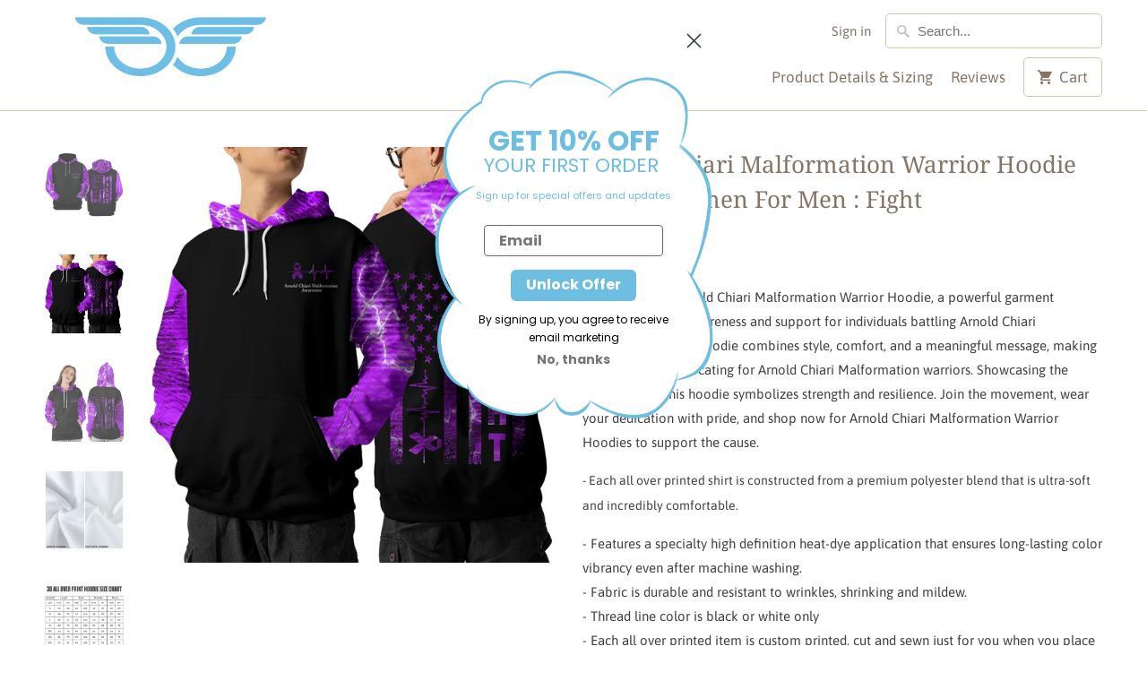

--- FILE ---
content_type: text/html; charset=utf-8
request_url: https://supportawarenessstickers.com/en-ca/products/arnold-chiari-malformation-warrior-hoodie-3d-for-women-for-men-fight
body_size: 28967
content:
<!DOCTYPE html>
<html lang="en">
  <head>
    <meta charset="utf-8">
    <meta http-equiv="cleartype" content="on">
    <meta name="robots" content="index,follow">

    
    <title>Arnold Chiari Malformation Warrior Hoodie 3D For Women For Men : Fight - Support-Awarenesss-Stickers</title>

    
      <meta name="description" content="Introducing the Arnold Chiari Malformation Warrior Hoodie, a powerful garment designed to raise awareness and support for individuals battling Arnold Chiari Malformation. This hoodie combines style, comfort, and a meaningful message, making it essential for advocating for Arnold Chiari Malformation warriors. Showcasing" />
    

    

<meta name="author" content="Support-Awarenesss-Stickers">
<meta property="og:url" content="https://supportawarenessstickers.com/en-ca/products/arnold-chiari-malformation-warrior-hoodie-3d-for-women-for-men-fight">
<meta property="og:site_name" content="Support-Awarenesss-Stickers">


  <meta property="og:type" content="product">
  <meta property="og:title" content="Arnold Chiari Malformation Warrior Hoodie 3D For Women For Men : Fight">
  
    <meta property="og:image" content="http://supportawarenessstickers.com/cdn/shop/files/ArnoldChiariMalformationAwareness_bdaedb0c-c654-4af7-a652-e0f6ccb01421_600x.png?v=1701503347">
    <meta property="og:image:secure_url" content="https://supportawarenessstickers.com/cdn/shop/files/ArnoldChiariMalformationAwareness_bdaedb0c-c654-4af7-a652-e0f6ccb01421_600x.png?v=1701503347">
    
  
    <meta property="og:image" content="http://supportawarenessstickers.com/cdn/shop/files/1_d34087fc-5d7e-4118-9290-8d32a76dbef7_600x.png?v=1715270447">
    <meta property="og:image:secure_url" content="https://supportawarenessstickers.com/cdn/shop/files/1_d34087fc-5d7e-4118-9290-8d32a76dbef7_600x.png?v=1715270447">
    
  
    <meta property="og:image" content="http://supportawarenessstickers.com/cdn/shop/files/2_42965753-0959-4a86-a37a-82a8194e099c_600x.png?v=1715270447">
    <meta property="og:image:secure_url" content="https://supportawarenessstickers.com/cdn/shop/files/2_42965753-0959-4a86-a37a-82a8194e099c_600x.png?v=1715270447">
    
  
  <meta property="og:price:amount" content="40.95">
  <meta property="og:price:currency" content="USD">


  <meta property="og:description" content="Introducing the Arnold Chiari Malformation Warrior Hoodie, a powerful garment designed to raise awareness and support for individuals battling Arnold Chiari Malformation. This hoodie combines style, comfort, and a meaningful message, making it essential for advocating for Arnold Chiari Malformation warriors. Showcasing">




<meta name="twitter:card" content="summary">

  <meta name="twitter:title" content="Arnold Chiari Malformation Warrior Hoodie 3D For Women For Men : Fight">
  <meta name="twitter:description" content="Introducing the Arnold Chiari Malformation Warrior Hoodie, a powerful garment designed to raise awareness and support for individuals battling Arnold Chiari Malformation. This hoodie combines style, comfort, and a meaningful message, making it essential for advocating for Arnold Chiari Malformation warriors. Showcasing the warrior spirit, this hoodie symbolizes strength and resilience. Join the movement, wear your dedication with pride, and shop now for Arnold Chiari Malformation Warrior Hoodies to support the cause. - Each all over printed shirt is constructed from a premium polyester blend that is ultra-soft and incredibly comfortable. - Features a specialty high definition heat-dye application that ensures long-lasting color vibrancy even after machine washing.- Fabric is durable and resistant to wrinkles, shrinking and mildew.- Thread line color is black or white only- Each all over printed item is custom printed, cut and sewn just for you">
  <meta name="twitter:image" content="https://supportawarenessstickers.com/cdn/shop/files/ArnoldChiariMalformationAwareness_bdaedb0c-c654-4af7-a652-e0f6ccb01421_240x.png?v=1701503347">
  <meta name="twitter:image:width" content="240">
  <meta name="twitter:image:height" content="240">



    
    

    <!-- Mobile Specific Metas -->
    <meta name="HandheldFriendly" content="True">
    <meta name="MobileOptimized" content="320">
    <meta name="viewport" content="width=device-width,initial-scale=1">
    <meta name="theme-color" content="#ffffff">

    <!-- Stylesheets for Mobilia 5.5.7 -->
    <link href="//supportawarenessstickers.com/cdn/shop/t/12/assets/styles.scss.css?v=28040812120780188501759333071" rel="stylesheet" type="text/css" media="all" />

    <!-- Icons -->
    
      <link rel="shortcut icon" type="image/x-icon" href="//supportawarenessstickers.com/cdn/shop/t/12/assets/favicon.png?v=43075689068710340751678258642">
    
    <link rel="canonical" href="https://supportawarenessstickers.com/en-ca/products/arnold-chiari-malformation-warrior-hoodie-3d-for-women-for-men-fight" />

    

    <script src="//supportawarenessstickers.com/cdn/shop/t/12/assets/app.js?v=182688951679221260301731662336" type="text/javascript"></script>
    <script>window.performance && window.performance.mark && window.performance.mark('shopify.content_for_header.start');</script><meta name="google-site-verification" content="JVqILZCYFUS_So8ARsInQNYQLbnGWn6_wYuWQH1moPc">
<meta id="shopify-digital-wallet" name="shopify-digital-wallet" content="/9636380732/digital_wallets/dialog">
<meta name="shopify-checkout-api-token" content="3a5701a93af69f14871e66c023a9e604">
<meta id="in-context-paypal-metadata" data-shop-id="9636380732" data-venmo-supported="false" data-environment="production" data-locale="en_US" data-paypal-v4="true" data-currency="USD">
<link rel="alternate" hreflang="x-default" href="https://supportawarenessstickers.com/products/arnold-chiari-malformation-warrior-hoodie-3d-for-women-for-men-fight">
<link rel="alternate" hreflang="en" href="https://supportawarenessstickers.com/products/arnold-chiari-malformation-warrior-hoodie-3d-for-women-for-men-fight">
<link rel="alternate" hreflang="en-CA" href="https://supportawarenessstickers.com/en-ca/products/arnold-chiari-malformation-warrior-hoodie-3d-for-women-for-men-fight">
<link rel="alternate" type="application/json+oembed" href="https://supportawarenessstickers.com/en-ca/products/arnold-chiari-malformation-warrior-hoodie-3d-for-women-for-men-fight.oembed">
<script async="async" src="/checkouts/internal/preloads.js?locale=en-CA"></script>
<script id="shopify-features" type="application/json">{"accessToken":"3a5701a93af69f14871e66c023a9e604","betas":["rich-media-storefront-analytics"],"domain":"supportawarenessstickers.com","predictiveSearch":true,"shopId":9636380732,"locale":"en"}</script>
<script>var Shopify = Shopify || {};
Shopify.shop = "support-awarenesss-stickers.myshopify.com";
Shopify.locale = "en";
Shopify.currency = {"active":"USD","rate":"1.0"};
Shopify.country = "CA";
Shopify.theme = {"name":"Mobilia","id":132362305714,"schema_name":"Mobilia","schema_version":"5.5.7","theme_store_id":null,"role":"main"};
Shopify.theme.handle = "null";
Shopify.theme.style = {"id":null,"handle":null};
Shopify.cdnHost = "supportawarenessstickers.com/cdn";
Shopify.routes = Shopify.routes || {};
Shopify.routes.root = "/en-ca/";</script>
<script type="module">!function(o){(o.Shopify=o.Shopify||{}).modules=!0}(window);</script>
<script>!function(o){function n(){var o=[];function n(){o.push(Array.prototype.slice.apply(arguments))}return n.q=o,n}var t=o.Shopify=o.Shopify||{};t.loadFeatures=n(),t.autoloadFeatures=n()}(window);</script>
<script id="shop-js-analytics" type="application/json">{"pageType":"product"}</script>
<script defer="defer" async type="module" src="//supportawarenessstickers.com/cdn/shopifycloud/shop-js/modules/v2/client.init-shop-cart-sync_BN7fPSNr.en.esm.js"></script>
<script defer="defer" async type="module" src="//supportawarenessstickers.com/cdn/shopifycloud/shop-js/modules/v2/chunk.common_Cbph3Kss.esm.js"></script>
<script defer="defer" async type="module" src="//supportawarenessstickers.com/cdn/shopifycloud/shop-js/modules/v2/chunk.modal_DKumMAJ1.esm.js"></script>
<script type="module">
  await import("//supportawarenessstickers.com/cdn/shopifycloud/shop-js/modules/v2/client.init-shop-cart-sync_BN7fPSNr.en.esm.js");
await import("//supportawarenessstickers.com/cdn/shopifycloud/shop-js/modules/v2/chunk.common_Cbph3Kss.esm.js");
await import("//supportawarenessstickers.com/cdn/shopifycloud/shop-js/modules/v2/chunk.modal_DKumMAJ1.esm.js");

  window.Shopify.SignInWithShop?.initShopCartSync?.({"fedCMEnabled":true,"windoidEnabled":true});

</script>
<script>(function() {
  var isLoaded = false;
  function asyncLoad() {
    if (isLoaded) return;
    isLoaded = true;
    var urls = ["https:\/\/ecommplugins-scripts.trustpilot.com\/v2.1\/js\/header.min.js?settings=eyJrZXkiOiJSeXcxYlJPZGt5MGRnc1BBIiwicyI6Im5vbmUifQ==\u0026shop=support-awarenesss-stickers.myshopify.com","https:\/\/ecommplugins-trustboxsettings.trustpilot.com\/support-awarenesss-stickers.myshopify.com.js?settings=1647765535081\u0026shop=support-awarenesss-stickers.myshopify.com","https:\/\/static.klaviyo.com\/onsite\/js\/klaviyo.js?company_id=UBeFNC\u0026shop=support-awarenesss-stickers.myshopify.com","https:\/\/static.klaviyo.com\/onsite\/js\/klaviyo.js?company_id=UBeFNC\u0026shop=support-awarenesss-stickers.myshopify.com","https:\/\/app.teelaunch.com\/sizing-charts-script.js?shop=support-awarenesss-stickers.myshopify.com","https:\/\/cdn.hextom.com\/js\/freeshippingbar.js?shop=support-awarenesss-stickers.myshopify.com"];
    for (var i = 0; i < urls.length; i++) {
      var s = document.createElement('script');
      s.type = 'text/javascript';
      s.async = true;
      s.src = urls[i];
      var x = document.getElementsByTagName('script')[0];
      x.parentNode.insertBefore(s, x);
    }
  };
  if(window.attachEvent) {
    window.attachEvent('onload', asyncLoad);
  } else {
    window.addEventListener('load', asyncLoad, false);
  }
})();</script>
<script id="__st">var __st={"a":9636380732,"offset":25200,"reqid":"e3fad887-b896-47c3-b68b-3d44f445f630-1769749214","pageurl":"supportawarenessstickers.com\/en-ca\/products\/arnold-chiari-malformation-warrior-hoodie-3d-for-women-for-men-fight","u":"cefac90b57ab","p":"product","rtyp":"product","rid":7877763170482};</script>
<script>window.ShopifyPaypalV4VisibilityTracking = true;</script>
<script id="form-persister">!function(){'use strict';const t='contact',e='new_comment',n=[[t,t],['blogs',e],['comments',e],[t,'customer']],o='password',r='form_key',c=['recaptcha-v3-token','g-recaptcha-response','h-captcha-response',o],s=()=>{try{return window.sessionStorage}catch{return}},i='__shopify_v',u=t=>t.elements[r],a=function(){const t=[...n].map((([t,e])=>`form[action*='/${t}']:not([data-nocaptcha='true']) input[name='form_type'][value='${e}']`)).join(',');var e;return e=t,()=>e?[...document.querySelectorAll(e)].map((t=>t.form)):[]}();function m(t){const e=u(t);a().includes(t)&&(!e||!e.value)&&function(t){try{if(!s())return;!function(t){const e=s();if(!e)return;const n=u(t);if(!n)return;const o=n.value;o&&e.removeItem(o)}(t);const e=Array.from(Array(32),(()=>Math.random().toString(36)[2])).join('');!function(t,e){u(t)||t.append(Object.assign(document.createElement('input'),{type:'hidden',name:r})),t.elements[r].value=e}(t,e),function(t,e){const n=s();if(!n)return;const r=[...t.querySelectorAll(`input[type='${o}']`)].map((({name:t})=>t)),u=[...c,...r],a={};for(const[o,c]of new FormData(t).entries())u.includes(o)||(a[o]=c);n.setItem(e,JSON.stringify({[i]:1,action:t.action,data:a}))}(t,e)}catch(e){console.error('failed to persist form',e)}}(t)}const f=t=>{if('true'===t.dataset.persistBound)return;const e=function(t,e){const n=function(t){return'function'==typeof t.submit?t.submit:HTMLFormElement.prototype.submit}(t).bind(t);return function(){let t;return()=>{t||(t=!0,(()=>{try{e(),n()}catch(t){(t=>{console.error('form submit failed',t)})(t)}})(),setTimeout((()=>t=!1),250))}}()}(t,(()=>{m(t)}));!function(t,e){if('function'==typeof t.submit&&'function'==typeof e)try{t.submit=e}catch{}}(t,e),t.addEventListener('submit',(t=>{t.preventDefault(),e()})),t.dataset.persistBound='true'};!function(){function t(t){const e=(t=>{const e=t.target;return e instanceof HTMLFormElement?e:e&&e.form})(t);e&&m(e)}document.addEventListener('submit',t),document.addEventListener('DOMContentLoaded',(()=>{const e=a();for(const t of e)f(t);var n;n=document.body,new window.MutationObserver((t=>{for(const e of t)if('childList'===e.type&&e.addedNodes.length)for(const t of e.addedNodes)1===t.nodeType&&'FORM'===t.tagName&&a().includes(t)&&f(t)})).observe(n,{childList:!0,subtree:!0,attributes:!1}),document.removeEventListener('submit',t)}))}()}();</script>
<script integrity="sha256-4kQ18oKyAcykRKYeNunJcIwy7WH5gtpwJnB7kiuLZ1E=" data-source-attribution="shopify.loadfeatures" defer="defer" src="//supportawarenessstickers.com/cdn/shopifycloud/storefront/assets/storefront/load_feature-a0a9edcb.js" crossorigin="anonymous"></script>
<script data-source-attribution="shopify.dynamic_checkout.dynamic.init">var Shopify=Shopify||{};Shopify.PaymentButton=Shopify.PaymentButton||{isStorefrontPortableWallets:!0,init:function(){window.Shopify.PaymentButton.init=function(){};var t=document.createElement("script");t.src="https://supportawarenessstickers.com/cdn/shopifycloud/portable-wallets/latest/portable-wallets.en.js",t.type="module",document.head.appendChild(t)}};
</script>
<script data-source-attribution="shopify.dynamic_checkout.buyer_consent">
  function portableWalletsHideBuyerConsent(e){var t=document.getElementById("shopify-buyer-consent"),n=document.getElementById("shopify-subscription-policy-button");t&&n&&(t.classList.add("hidden"),t.setAttribute("aria-hidden","true"),n.removeEventListener("click",e))}function portableWalletsShowBuyerConsent(e){var t=document.getElementById("shopify-buyer-consent"),n=document.getElementById("shopify-subscription-policy-button");t&&n&&(t.classList.remove("hidden"),t.removeAttribute("aria-hidden"),n.addEventListener("click",e))}window.Shopify?.PaymentButton&&(window.Shopify.PaymentButton.hideBuyerConsent=portableWalletsHideBuyerConsent,window.Shopify.PaymentButton.showBuyerConsent=portableWalletsShowBuyerConsent);
</script>
<script>
  function portableWalletsCleanup(e){e&&e.src&&console.error("Failed to load portable wallets script "+e.src);var t=document.querySelectorAll("shopify-accelerated-checkout .shopify-payment-button__skeleton, shopify-accelerated-checkout-cart .wallet-cart-button__skeleton"),e=document.getElementById("shopify-buyer-consent");for(let e=0;e<t.length;e++)t[e].remove();e&&e.remove()}function portableWalletsNotLoadedAsModule(e){e instanceof ErrorEvent&&"string"==typeof e.message&&e.message.includes("import.meta")&&"string"==typeof e.filename&&e.filename.includes("portable-wallets")&&(window.removeEventListener("error",portableWalletsNotLoadedAsModule),window.Shopify.PaymentButton.failedToLoad=e,"loading"===document.readyState?document.addEventListener("DOMContentLoaded",window.Shopify.PaymentButton.init):window.Shopify.PaymentButton.init())}window.addEventListener("error",portableWalletsNotLoadedAsModule);
</script>

<script type="module" src="https://supportawarenessstickers.com/cdn/shopifycloud/portable-wallets/latest/portable-wallets.en.js" onError="portableWalletsCleanup(this)" crossorigin="anonymous"></script>
<script nomodule>
  document.addEventListener("DOMContentLoaded", portableWalletsCleanup);
</script>

<link id="shopify-accelerated-checkout-styles" rel="stylesheet" media="screen" href="https://supportawarenessstickers.com/cdn/shopifycloud/portable-wallets/latest/accelerated-checkout-backwards-compat.css" crossorigin="anonymous">
<style id="shopify-accelerated-checkout-cart">
        #shopify-buyer-consent {
  margin-top: 1em;
  display: inline-block;
  width: 100%;
}

#shopify-buyer-consent.hidden {
  display: none;
}

#shopify-subscription-policy-button {
  background: none;
  border: none;
  padding: 0;
  text-decoration: underline;
  font-size: inherit;
  cursor: pointer;
}

#shopify-subscription-policy-button::before {
  box-shadow: none;
}

      </style>

<script>window.performance && window.performance.mark && window.performance.mark('shopify.content_for_header.end');</script>

    <noscript>
      <style>
        .image__fallback {
          width: 100vw;
          display: block !important;
          max-width: 100vw !important;
          margin-bottom: 0;
        }
        .no-js-only {
          display: inherit !important;
        }
        .icon-cart.cart-button {
          display: none;
        }
        .lazyload {
          opacity: 1;
          -webkit-filter: blur(0);
          filter: blur(0);
        }
        .animate_right,
        .animate_left,
        .animate_up,
        .animate_down {
          opacity: 1;
        }
        .flexslider .slides>li {
          display: block;
        }
        .product_section .product_form {
          opacity: 1;
        }
        .multi_select,
        form .select {
          display: block !important;
        }
        .swatch_options {
          display: none;
        }
      </style>
    </noscript>
  
	<script>var loox_global_hash = '1702603079258';</script><style>.loox-reviews-default { max-width: 1200px; margin: 0 auto; }.loox-rating .loox-icon { color:#ffa600; }
:root { --lxs-rating-icon-color: #ffa600; }</style>
<script src="https://cdn.shopify.com/extensions/40e2e1dc-aa2d-445e-9721-f7e8b19b72d9/onepixel-31/assets/one-pixel.min.js" type="text/javascript" defer="defer"></script>
<link href="https://monorail-edge.shopifysvc.com" rel="dns-prefetch">
<script>(function(){if ("sendBeacon" in navigator && "performance" in window) {try {var session_token_from_headers = performance.getEntriesByType('navigation')[0].serverTiming.find(x => x.name == '_s').description;} catch {var session_token_from_headers = undefined;}var session_cookie_matches = document.cookie.match(/_shopify_s=([^;]*)/);var session_token_from_cookie = session_cookie_matches && session_cookie_matches.length === 2 ? session_cookie_matches[1] : "";var session_token = session_token_from_headers || session_token_from_cookie || "";function handle_abandonment_event(e) {var entries = performance.getEntries().filter(function(entry) {return /monorail-edge.shopifysvc.com/.test(entry.name);});if (!window.abandonment_tracked && entries.length === 0) {window.abandonment_tracked = true;var currentMs = Date.now();var navigation_start = performance.timing.navigationStart;var payload = {shop_id: 9636380732,url: window.location.href,navigation_start,duration: currentMs - navigation_start,session_token,page_type: "product"};window.navigator.sendBeacon("https://monorail-edge.shopifysvc.com/v1/produce", JSON.stringify({schema_id: "online_store_buyer_site_abandonment/1.1",payload: payload,metadata: {event_created_at_ms: currentMs,event_sent_at_ms: currentMs}}));}}window.addEventListener('pagehide', handle_abandonment_event);}}());</script>
<script id="web-pixels-manager-setup">(function e(e,d,r,n,o){if(void 0===o&&(o={}),!Boolean(null===(a=null===(i=window.Shopify)||void 0===i?void 0:i.analytics)||void 0===a?void 0:a.replayQueue)){var i,a;window.Shopify=window.Shopify||{};var t=window.Shopify;t.analytics=t.analytics||{};var s=t.analytics;s.replayQueue=[],s.publish=function(e,d,r){return s.replayQueue.push([e,d,r]),!0};try{self.performance.mark("wpm:start")}catch(e){}var l=function(){var e={modern:/Edge?\/(1{2}[4-9]|1[2-9]\d|[2-9]\d{2}|\d{4,})\.\d+(\.\d+|)|Firefox\/(1{2}[4-9]|1[2-9]\d|[2-9]\d{2}|\d{4,})\.\d+(\.\d+|)|Chrom(ium|e)\/(9{2}|\d{3,})\.\d+(\.\d+|)|(Maci|X1{2}).+ Version\/(15\.\d+|(1[6-9]|[2-9]\d|\d{3,})\.\d+)([,.]\d+|)( \(\w+\)|)( Mobile\/\w+|) Safari\/|Chrome.+OPR\/(9{2}|\d{3,})\.\d+\.\d+|(CPU[ +]OS|iPhone[ +]OS|CPU[ +]iPhone|CPU IPhone OS|CPU iPad OS)[ +]+(15[._]\d+|(1[6-9]|[2-9]\d|\d{3,})[._]\d+)([._]\d+|)|Android:?[ /-](13[3-9]|1[4-9]\d|[2-9]\d{2}|\d{4,})(\.\d+|)(\.\d+|)|Android.+Firefox\/(13[5-9]|1[4-9]\d|[2-9]\d{2}|\d{4,})\.\d+(\.\d+|)|Android.+Chrom(ium|e)\/(13[3-9]|1[4-9]\d|[2-9]\d{2}|\d{4,})\.\d+(\.\d+|)|SamsungBrowser\/([2-9]\d|\d{3,})\.\d+/,legacy:/Edge?\/(1[6-9]|[2-9]\d|\d{3,})\.\d+(\.\d+|)|Firefox\/(5[4-9]|[6-9]\d|\d{3,})\.\d+(\.\d+|)|Chrom(ium|e)\/(5[1-9]|[6-9]\d|\d{3,})\.\d+(\.\d+|)([\d.]+$|.*Safari\/(?![\d.]+ Edge\/[\d.]+$))|(Maci|X1{2}).+ Version\/(10\.\d+|(1[1-9]|[2-9]\d|\d{3,})\.\d+)([,.]\d+|)( \(\w+\)|)( Mobile\/\w+|) Safari\/|Chrome.+OPR\/(3[89]|[4-9]\d|\d{3,})\.\d+\.\d+|(CPU[ +]OS|iPhone[ +]OS|CPU[ +]iPhone|CPU IPhone OS|CPU iPad OS)[ +]+(10[._]\d+|(1[1-9]|[2-9]\d|\d{3,})[._]\d+)([._]\d+|)|Android:?[ /-](13[3-9]|1[4-9]\d|[2-9]\d{2}|\d{4,})(\.\d+|)(\.\d+|)|Mobile Safari.+OPR\/([89]\d|\d{3,})\.\d+\.\d+|Android.+Firefox\/(13[5-9]|1[4-9]\d|[2-9]\d{2}|\d{4,})\.\d+(\.\d+|)|Android.+Chrom(ium|e)\/(13[3-9]|1[4-9]\d|[2-9]\d{2}|\d{4,})\.\d+(\.\d+|)|Android.+(UC? ?Browser|UCWEB|U3)[ /]?(15\.([5-9]|\d{2,})|(1[6-9]|[2-9]\d|\d{3,})\.\d+)\.\d+|SamsungBrowser\/(5\.\d+|([6-9]|\d{2,})\.\d+)|Android.+MQ{2}Browser\/(14(\.(9|\d{2,})|)|(1[5-9]|[2-9]\d|\d{3,})(\.\d+|))(\.\d+|)|K[Aa][Ii]OS\/(3\.\d+|([4-9]|\d{2,})\.\d+)(\.\d+|)/},d=e.modern,r=e.legacy,n=navigator.userAgent;return n.match(d)?"modern":n.match(r)?"legacy":"unknown"}(),u="modern"===l?"modern":"legacy",c=(null!=n?n:{modern:"",legacy:""})[u],f=function(e){return[e.baseUrl,"/wpm","/b",e.hashVersion,"modern"===e.buildTarget?"m":"l",".js"].join("")}({baseUrl:d,hashVersion:r,buildTarget:u}),m=function(e){var d=e.version,r=e.bundleTarget,n=e.surface,o=e.pageUrl,i=e.monorailEndpoint;return{emit:function(e){var a=e.status,t=e.errorMsg,s=(new Date).getTime(),l=JSON.stringify({metadata:{event_sent_at_ms:s},events:[{schema_id:"web_pixels_manager_load/3.1",payload:{version:d,bundle_target:r,page_url:o,status:a,surface:n,error_msg:t},metadata:{event_created_at_ms:s}}]});if(!i)return console&&console.warn&&console.warn("[Web Pixels Manager] No Monorail endpoint provided, skipping logging."),!1;try{return self.navigator.sendBeacon.bind(self.navigator)(i,l)}catch(e){}var u=new XMLHttpRequest;try{return u.open("POST",i,!0),u.setRequestHeader("Content-Type","text/plain"),u.send(l),!0}catch(e){return console&&console.warn&&console.warn("[Web Pixels Manager] Got an unhandled error while logging to Monorail."),!1}}}}({version:r,bundleTarget:l,surface:e.surface,pageUrl:self.location.href,monorailEndpoint:e.monorailEndpoint});try{o.browserTarget=l,function(e){var d=e.src,r=e.async,n=void 0===r||r,o=e.onload,i=e.onerror,a=e.sri,t=e.scriptDataAttributes,s=void 0===t?{}:t,l=document.createElement("script"),u=document.querySelector("head"),c=document.querySelector("body");if(l.async=n,l.src=d,a&&(l.integrity=a,l.crossOrigin="anonymous"),s)for(var f in s)if(Object.prototype.hasOwnProperty.call(s,f))try{l.dataset[f]=s[f]}catch(e){}if(o&&l.addEventListener("load",o),i&&l.addEventListener("error",i),u)u.appendChild(l);else{if(!c)throw new Error("Did not find a head or body element to append the script");c.appendChild(l)}}({src:f,async:!0,onload:function(){if(!function(){var e,d;return Boolean(null===(d=null===(e=window.Shopify)||void 0===e?void 0:e.analytics)||void 0===d?void 0:d.initialized)}()){var d=window.webPixelsManager.init(e)||void 0;if(d){var r=window.Shopify.analytics;r.replayQueue.forEach((function(e){var r=e[0],n=e[1],o=e[2];d.publishCustomEvent(r,n,o)})),r.replayQueue=[],r.publish=d.publishCustomEvent,r.visitor=d.visitor,r.initialized=!0}}},onerror:function(){return m.emit({status:"failed",errorMsg:"".concat(f," has failed to load")})},sri:function(e){var d=/^sha384-[A-Za-z0-9+/=]+$/;return"string"==typeof e&&d.test(e)}(c)?c:"",scriptDataAttributes:o}),m.emit({status:"loading"})}catch(e){m.emit({status:"failed",errorMsg:(null==e?void 0:e.message)||"Unknown error"})}}})({shopId: 9636380732,storefrontBaseUrl: "https://supportawarenessstickers.com",extensionsBaseUrl: "https://extensions.shopifycdn.com/cdn/shopifycloud/web-pixels-manager",monorailEndpoint: "https://monorail-edge.shopifysvc.com/unstable/produce_batch",surface: "storefront-renderer",enabledBetaFlags: ["2dca8a86"],webPixelsConfigList: [{"id":"1793491122","configuration":"{\"shopID\":\"-bgACSRekn1l-Q\"}","eventPayloadVersion":"v1","runtimeContext":"STRICT","scriptVersion":"030d7bc4a14967b7600ab5ae2a7fbb34","type":"APP","apiClientId":6348385,"privacyPurposes":["ANALYTICS","MARKETING","SALE_OF_DATA"],"dataSharingAdjustments":{"protectedCustomerApprovalScopes":["read_customer_personal_data"]}},{"id":"1061716146","configuration":"{\"webPixelName\":\"Judge.me\"}","eventPayloadVersion":"v1","runtimeContext":"STRICT","scriptVersion":"34ad157958823915625854214640f0bf","type":"APP","apiClientId":683015,"privacyPurposes":["ANALYTICS"],"dataSharingAdjustments":{"protectedCustomerApprovalScopes":["read_customer_email","read_customer_name","read_customer_personal_data","read_customer_phone"]}},{"id":"516358322","configuration":"{\"config\":\"{\\\"pixel_id\\\":\\\"G-N11QCQYTMD\\\",\\\"target_country\\\":\\\"US\\\",\\\"gtag_events\\\":[{\\\"type\\\":\\\"search\\\",\\\"action_label\\\":[\\\"G-N11QCQYTMD\\\",\\\"AW-701315339\\\/ZaJyCOynm7ABEIvytM4C\\\"]},{\\\"type\\\":\\\"begin_checkout\\\",\\\"action_label\\\":[\\\"G-N11QCQYTMD\\\",\\\"AW-701315339\\\/JWiACOmnm7ABEIvytM4C\\\"]},{\\\"type\\\":\\\"view_item\\\",\\\"action_label\\\":[\\\"G-N11QCQYTMD\\\",\\\"AW-701315339\\\/eZfWCOOnm7ABEIvytM4C\\\",\\\"MC-BPGDJGDXE5\\\"]},{\\\"type\\\":\\\"purchase\\\",\\\"action_label\\\":[\\\"G-N11QCQYTMD\\\",\\\"AW-701315339\\\/cHa_COCnm7ABEIvytM4C\\\",\\\"MC-BPGDJGDXE5\\\"]},{\\\"type\\\":\\\"page_view\\\",\\\"action_label\\\":[\\\"G-N11QCQYTMD\\\",\\\"AW-701315339\\\/Lf4yCN2nm7ABEIvytM4C\\\",\\\"MC-BPGDJGDXE5\\\"]},{\\\"type\\\":\\\"add_payment_info\\\",\\\"action_label\\\":[\\\"G-N11QCQYTMD\\\",\\\"AW-701315339\\\/YLxyCO-nm7ABEIvytM4C\\\"]},{\\\"type\\\":\\\"add_to_cart\\\",\\\"action_label\\\":[\\\"G-N11QCQYTMD\\\",\\\"AW-701315339\\\/1MsXCOanm7ABEIvytM4C\\\"]}],\\\"enable_monitoring_mode\\\":false}\"}","eventPayloadVersion":"v1","runtimeContext":"OPEN","scriptVersion":"b2a88bafab3e21179ed38636efcd8a93","type":"APP","apiClientId":1780363,"privacyPurposes":[],"dataSharingAdjustments":{"protectedCustomerApprovalScopes":["read_customer_address","read_customer_email","read_customer_name","read_customer_personal_data","read_customer_phone"]}},{"id":"30572722","configuration":"{\"hashed_organization_id\":\"294b280cad74b86f16b9b72163be9170_v1\",\"app_key\":\"support-awarenesss-stickers\",\"allow_collect_personal_data\":\"false\"}","eventPayloadVersion":"v1","runtimeContext":"STRICT","scriptVersion":"c3e64302e4c6a915b615bb03ddf3784a","type":"APP","apiClientId":111542,"privacyPurposes":["ANALYTICS","MARKETING","SALE_OF_DATA"],"dataSharingAdjustments":{"protectedCustomerApprovalScopes":["read_customer_address","read_customer_email","read_customer_name","read_customer_personal_data","read_customer_phone"]}},{"id":"78053554","eventPayloadVersion":"v1","runtimeContext":"LAX","scriptVersion":"1","type":"CUSTOM","privacyPurposes":["MARKETING"],"name":"Meta pixel (migrated)"},{"id":"shopify-app-pixel","configuration":"{}","eventPayloadVersion":"v1","runtimeContext":"STRICT","scriptVersion":"0450","apiClientId":"shopify-pixel","type":"APP","privacyPurposes":["ANALYTICS","MARKETING"]},{"id":"shopify-custom-pixel","eventPayloadVersion":"v1","runtimeContext":"LAX","scriptVersion":"0450","apiClientId":"shopify-pixel","type":"CUSTOM","privacyPurposes":["ANALYTICS","MARKETING"]}],isMerchantRequest: false,initData: {"shop":{"name":"Support-Awarenesss-Stickers","paymentSettings":{"currencyCode":"USD"},"myshopifyDomain":"support-awarenesss-stickers.myshopify.com","countryCode":"VN","storefrontUrl":"https:\/\/supportawarenessstickers.com\/en-ca"},"customer":null,"cart":null,"checkout":null,"productVariants":[{"price":{"amount":40.95,"currencyCode":"USD"},"product":{"title":"Arnold Chiari Malformation Warrior Hoodie 3D For Women For Men : Fight","vendor":"Support Awareness Hoodie","id":"7877763170482","untranslatedTitle":"Arnold Chiari Malformation Warrior Hoodie 3D For Women For Men : Fight","url":"\/en-ca\/products\/arnold-chiari-malformation-warrior-hoodie-3d-for-women-for-men-fight","type":""},"id":"43493734940850","image":{"src":"\/\/supportawarenessstickers.com\/cdn\/shop\/files\/ArnoldChiariMalformationAwareness_bdaedb0c-c654-4af7-a652-e0f6ccb01421.png?v=1701503347"},"sku":null,"title":"S","untranslatedTitle":"S"},{"price":{"amount":40.95,"currencyCode":"USD"},"product":{"title":"Arnold Chiari Malformation Warrior Hoodie 3D For Women For Men : Fight","vendor":"Support Awareness Hoodie","id":"7877763170482","untranslatedTitle":"Arnold Chiari Malformation Warrior Hoodie 3D For Women For Men : Fight","url":"\/en-ca\/products\/arnold-chiari-malformation-warrior-hoodie-3d-for-women-for-men-fight","type":""},"id":"43493734973618","image":{"src":"\/\/supportawarenessstickers.com\/cdn\/shop\/files\/ArnoldChiariMalformationAwareness_bdaedb0c-c654-4af7-a652-e0f6ccb01421.png?v=1701503347"},"sku":null,"title":"M","untranslatedTitle":"M"},{"price":{"amount":40.95,"currencyCode":"USD"},"product":{"title":"Arnold Chiari Malformation Warrior Hoodie 3D For Women For Men : Fight","vendor":"Support Awareness Hoodie","id":"7877763170482","untranslatedTitle":"Arnold Chiari Malformation Warrior Hoodie 3D For Women For Men : Fight","url":"\/en-ca\/products\/arnold-chiari-malformation-warrior-hoodie-3d-for-women-for-men-fight","type":""},"id":"43493735006386","image":{"src":"\/\/supportawarenessstickers.com\/cdn\/shop\/files\/ArnoldChiariMalformationAwareness_bdaedb0c-c654-4af7-a652-e0f6ccb01421.png?v=1701503347"},"sku":null,"title":"L","untranslatedTitle":"L"},{"price":{"amount":40.95,"currencyCode":"USD"},"product":{"title":"Arnold Chiari Malformation Warrior Hoodie 3D For Women For Men : Fight","vendor":"Support Awareness Hoodie","id":"7877763170482","untranslatedTitle":"Arnold Chiari Malformation Warrior Hoodie 3D For Women For Men : Fight","url":"\/en-ca\/products\/arnold-chiari-malformation-warrior-hoodie-3d-for-women-for-men-fight","type":""},"id":"43493735039154","image":{"src":"\/\/supportawarenessstickers.com\/cdn\/shop\/files\/ArnoldChiariMalformationAwareness_bdaedb0c-c654-4af7-a652-e0f6ccb01421.png?v=1701503347"},"sku":null,"title":"XL","untranslatedTitle":"XL"},{"price":{"amount":40.95,"currencyCode":"USD"},"product":{"title":"Arnold Chiari Malformation Warrior Hoodie 3D For Women For Men : Fight","vendor":"Support Awareness Hoodie","id":"7877763170482","untranslatedTitle":"Arnold Chiari Malformation Warrior Hoodie 3D For Women For Men : Fight","url":"\/en-ca\/products\/arnold-chiari-malformation-warrior-hoodie-3d-for-women-for-men-fight","type":""},"id":"43493735071922","image":{"src":"\/\/supportawarenessstickers.com\/cdn\/shop\/files\/ArnoldChiariMalformationAwareness_bdaedb0c-c654-4af7-a652-e0f6ccb01421.png?v=1701503347"},"sku":null,"title":"2XL","untranslatedTitle":"2XL"},{"price":{"amount":42.95,"currencyCode":"USD"},"product":{"title":"Arnold Chiari Malformation Warrior Hoodie 3D For Women For Men : Fight","vendor":"Support Awareness Hoodie","id":"7877763170482","untranslatedTitle":"Arnold Chiari Malformation Warrior Hoodie 3D For Women For Men : Fight","url":"\/en-ca\/products\/arnold-chiari-malformation-warrior-hoodie-3d-for-women-for-men-fight","type":""},"id":"43493735104690","image":{"src":"\/\/supportawarenessstickers.com\/cdn\/shop\/files\/ArnoldChiariMalformationAwareness_bdaedb0c-c654-4af7-a652-e0f6ccb01421.png?v=1701503347"},"sku":null,"title":"3XL","untranslatedTitle":"3XL"},{"price":{"amount":42.95,"currencyCode":"USD"},"product":{"title":"Arnold Chiari Malformation Warrior Hoodie 3D For Women For Men : Fight","vendor":"Support Awareness Hoodie","id":"7877763170482","untranslatedTitle":"Arnold Chiari Malformation Warrior Hoodie 3D For Women For Men : Fight","url":"\/en-ca\/products\/arnold-chiari-malformation-warrior-hoodie-3d-for-women-for-men-fight","type":""},"id":"43493735137458","image":{"src":"\/\/supportawarenessstickers.com\/cdn\/shop\/files\/ArnoldChiariMalformationAwareness_bdaedb0c-c654-4af7-a652-e0f6ccb01421.png?v=1701503347"},"sku":null,"title":"4XL","untranslatedTitle":"4XL"},{"price":{"amount":42.95,"currencyCode":"USD"},"product":{"title":"Arnold Chiari Malformation Warrior Hoodie 3D For Women For Men : Fight","vendor":"Support Awareness Hoodie","id":"7877763170482","untranslatedTitle":"Arnold Chiari Malformation Warrior Hoodie 3D For Women For Men : Fight","url":"\/en-ca\/products\/arnold-chiari-malformation-warrior-hoodie-3d-for-women-for-men-fight","type":""},"id":"43493735170226","image":{"src":"\/\/supportawarenessstickers.com\/cdn\/shop\/files\/ArnoldChiariMalformationAwareness_bdaedb0c-c654-4af7-a652-e0f6ccb01421.png?v=1701503347"},"sku":null,"title":"5XL","untranslatedTitle":"5XL"}],"purchasingCompany":null},},"https://supportawarenessstickers.com/cdn","1d2a099fw23dfb22ep557258f5m7a2edbae",{"modern":"","legacy":""},{"shopId":"9636380732","storefrontBaseUrl":"https:\/\/supportawarenessstickers.com","extensionBaseUrl":"https:\/\/extensions.shopifycdn.com\/cdn\/shopifycloud\/web-pixels-manager","surface":"storefront-renderer","enabledBetaFlags":"[\"2dca8a86\"]","isMerchantRequest":"false","hashVersion":"1d2a099fw23dfb22ep557258f5m7a2edbae","publish":"custom","events":"[[\"page_viewed\",{}],[\"product_viewed\",{\"productVariant\":{\"price\":{\"amount\":40.95,\"currencyCode\":\"USD\"},\"product\":{\"title\":\"Arnold Chiari Malformation Warrior Hoodie 3D For Women For Men : Fight\",\"vendor\":\"Support Awareness Hoodie\",\"id\":\"7877763170482\",\"untranslatedTitle\":\"Arnold Chiari Malformation Warrior Hoodie 3D For Women For Men : Fight\",\"url\":\"\/en-ca\/products\/arnold-chiari-malformation-warrior-hoodie-3d-for-women-for-men-fight\",\"type\":\"\"},\"id\":\"43493734940850\",\"image\":{\"src\":\"\/\/supportawarenessstickers.com\/cdn\/shop\/files\/ArnoldChiariMalformationAwareness_bdaedb0c-c654-4af7-a652-e0f6ccb01421.png?v=1701503347\"},\"sku\":null,\"title\":\"S\",\"untranslatedTitle\":\"S\"}}]]"});</script><script>
  window.ShopifyAnalytics = window.ShopifyAnalytics || {};
  window.ShopifyAnalytics.meta = window.ShopifyAnalytics.meta || {};
  window.ShopifyAnalytics.meta.currency = 'USD';
  var meta = {"product":{"id":7877763170482,"gid":"gid:\/\/shopify\/Product\/7877763170482","vendor":"Support Awareness Hoodie","type":"","handle":"arnold-chiari-malformation-warrior-hoodie-3d-for-women-for-men-fight","variants":[{"id":43493734940850,"price":4095,"name":"Arnold Chiari Malformation Warrior Hoodie 3D For Women For Men : Fight - S","public_title":"S","sku":null},{"id":43493734973618,"price":4095,"name":"Arnold Chiari Malformation Warrior Hoodie 3D For Women For Men : Fight - M","public_title":"M","sku":null},{"id":43493735006386,"price":4095,"name":"Arnold Chiari Malformation Warrior Hoodie 3D For Women For Men : Fight - L","public_title":"L","sku":null},{"id":43493735039154,"price":4095,"name":"Arnold Chiari Malformation Warrior Hoodie 3D For Women For Men : Fight - XL","public_title":"XL","sku":null},{"id":43493735071922,"price":4095,"name":"Arnold Chiari Malformation Warrior Hoodie 3D For Women For Men : Fight - 2XL","public_title":"2XL","sku":null},{"id":43493735104690,"price":4295,"name":"Arnold Chiari Malformation Warrior Hoodie 3D For Women For Men : Fight - 3XL","public_title":"3XL","sku":null},{"id":43493735137458,"price":4295,"name":"Arnold Chiari Malformation Warrior Hoodie 3D For Women For Men : Fight - 4XL","public_title":"4XL","sku":null},{"id":43493735170226,"price":4295,"name":"Arnold Chiari Malformation Warrior Hoodie 3D For Women For Men : Fight - 5XL","public_title":"5XL","sku":null}],"remote":false},"page":{"pageType":"product","resourceType":"product","resourceId":7877763170482,"requestId":"e3fad887-b896-47c3-b68b-3d44f445f630-1769749214"}};
  for (var attr in meta) {
    window.ShopifyAnalytics.meta[attr] = meta[attr];
  }
</script>
<script class="analytics">
  (function () {
    var customDocumentWrite = function(content) {
      var jquery = null;

      if (window.jQuery) {
        jquery = window.jQuery;
      } else if (window.Checkout && window.Checkout.$) {
        jquery = window.Checkout.$;
      }

      if (jquery) {
        jquery('body').append(content);
      }
    };

    var hasLoggedConversion = function(token) {
      if (token) {
        return document.cookie.indexOf('loggedConversion=' + token) !== -1;
      }
      return false;
    }

    var setCookieIfConversion = function(token) {
      if (token) {
        var twoMonthsFromNow = new Date(Date.now());
        twoMonthsFromNow.setMonth(twoMonthsFromNow.getMonth() + 2);

        document.cookie = 'loggedConversion=' + token + '; expires=' + twoMonthsFromNow;
      }
    }

    var trekkie = window.ShopifyAnalytics.lib = window.trekkie = window.trekkie || [];
    if (trekkie.integrations) {
      return;
    }
    trekkie.methods = [
      'identify',
      'page',
      'ready',
      'track',
      'trackForm',
      'trackLink'
    ];
    trekkie.factory = function(method) {
      return function() {
        var args = Array.prototype.slice.call(arguments);
        args.unshift(method);
        trekkie.push(args);
        return trekkie;
      };
    };
    for (var i = 0; i < trekkie.methods.length; i++) {
      var key = trekkie.methods[i];
      trekkie[key] = trekkie.factory(key);
    }
    trekkie.load = function(config) {
      trekkie.config = config || {};
      trekkie.config.initialDocumentCookie = document.cookie;
      var first = document.getElementsByTagName('script')[0];
      var script = document.createElement('script');
      script.type = 'text/javascript';
      script.onerror = function(e) {
        var scriptFallback = document.createElement('script');
        scriptFallback.type = 'text/javascript';
        scriptFallback.onerror = function(error) {
                var Monorail = {
      produce: function produce(monorailDomain, schemaId, payload) {
        var currentMs = new Date().getTime();
        var event = {
          schema_id: schemaId,
          payload: payload,
          metadata: {
            event_created_at_ms: currentMs,
            event_sent_at_ms: currentMs
          }
        };
        return Monorail.sendRequest("https://" + monorailDomain + "/v1/produce", JSON.stringify(event));
      },
      sendRequest: function sendRequest(endpointUrl, payload) {
        // Try the sendBeacon API
        if (window && window.navigator && typeof window.navigator.sendBeacon === 'function' && typeof window.Blob === 'function' && !Monorail.isIos12()) {
          var blobData = new window.Blob([payload], {
            type: 'text/plain'
          });

          if (window.navigator.sendBeacon(endpointUrl, blobData)) {
            return true;
          } // sendBeacon was not successful

        } // XHR beacon

        var xhr = new XMLHttpRequest();

        try {
          xhr.open('POST', endpointUrl);
          xhr.setRequestHeader('Content-Type', 'text/plain');
          xhr.send(payload);
        } catch (e) {
          console.log(e);
        }

        return false;
      },
      isIos12: function isIos12() {
        return window.navigator.userAgent.lastIndexOf('iPhone; CPU iPhone OS 12_') !== -1 || window.navigator.userAgent.lastIndexOf('iPad; CPU OS 12_') !== -1;
      }
    };
    Monorail.produce('monorail-edge.shopifysvc.com',
      'trekkie_storefront_load_errors/1.1',
      {shop_id: 9636380732,
      theme_id: 132362305714,
      app_name: "storefront",
      context_url: window.location.href,
      source_url: "//supportawarenessstickers.com/cdn/s/trekkie.storefront.c59ea00e0474b293ae6629561379568a2d7c4bba.min.js"});

        };
        scriptFallback.async = true;
        scriptFallback.src = '//supportawarenessstickers.com/cdn/s/trekkie.storefront.c59ea00e0474b293ae6629561379568a2d7c4bba.min.js';
        first.parentNode.insertBefore(scriptFallback, first);
      };
      script.async = true;
      script.src = '//supportawarenessstickers.com/cdn/s/trekkie.storefront.c59ea00e0474b293ae6629561379568a2d7c4bba.min.js';
      first.parentNode.insertBefore(script, first);
    };
    trekkie.load(
      {"Trekkie":{"appName":"storefront","development":false,"defaultAttributes":{"shopId":9636380732,"isMerchantRequest":null,"themeId":132362305714,"themeCityHash":"10676503060614845226","contentLanguage":"en","currency":"USD","eventMetadataId":"85c83113-8925-4f05-8ab5-1d31fa3410be"},"isServerSideCookieWritingEnabled":true,"monorailRegion":"shop_domain","enabledBetaFlags":["65f19447","b5387b81"]},"Session Attribution":{},"S2S":{"facebookCapiEnabled":true,"source":"trekkie-storefront-renderer","apiClientId":580111}}
    );

    var loaded = false;
    trekkie.ready(function() {
      if (loaded) return;
      loaded = true;

      window.ShopifyAnalytics.lib = window.trekkie;

      var originalDocumentWrite = document.write;
      document.write = customDocumentWrite;
      try { window.ShopifyAnalytics.merchantGoogleAnalytics.call(this); } catch(error) {};
      document.write = originalDocumentWrite;

      window.ShopifyAnalytics.lib.page(null,{"pageType":"product","resourceType":"product","resourceId":7877763170482,"requestId":"e3fad887-b896-47c3-b68b-3d44f445f630-1769749214","shopifyEmitted":true});

      var match = window.location.pathname.match(/checkouts\/(.+)\/(thank_you|post_purchase)/)
      var token = match? match[1]: undefined;
      if (!hasLoggedConversion(token)) {
        setCookieIfConversion(token);
        window.ShopifyAnalytics.lib.track("Viewed Product",{"currency":"USD","variantId":43493734940850,"productId":7877763170482,"productGid":"gid:\/\/shopify\/Product\/7877763170482","name":"Arnold Chiari Malformation Warrior Hoodie 3D For Women For Men : Fight - S","price":"40.95","sku":null,"brand":"Support Awareness Hoodie","variant":"S","category":"","nonInteraction":true,"remote":false},undefined,undefined,{"shopifyEmitted":true});
      window.ShopifyAnalytics.lib.track("monorail:\/\/trekkie_storefront_viewed_product\/1.1",{"currency":"USD","variantId":43493734940850,"productId":7877763170482,"productGid":"gid:\/\/shopify\/Product\/7877763170482","name":"Arnold Chiari Malformation Warrior Hoodie 3D For Women For Men : Fight - S","price":"40.95","sku":null,"brand":"Support Awareness Hoodie","variant":"S","category":"","nonInteraction":true,"remote":false,"referer":"https:\/\/supportawarenessstickers.com\/en-ca\/products\/arnold-chiari-malformation-warrior-hoodie-3d-for-women-for-men-fight"});
      }
    });


        var eventsListenerScript = document.createElement('script');
        eventsListenerScript.async = true;
        eventsListenerScript.src = "//supportawarenessstickers.com/cdn/shopifycloud/storefront/assets/shop_events_listener-3da45d37.js";
        document.getElementsByTagName('head')[0].appendChild(eventsListenerScript);

})();</script>
  <script>
  if (!window.ga || (window.ga && typeof window.ga !== 'function')) {
    window.ga = function ga() {
      (window.ga.q = window.ga.q || []).push(arguments);
      if (window.Shopify && window.Shopify.analytics && typeof window.Shopify.analytics.publish === 'function') {
        window.Shopify.analytics.publish("ga_stub_called", {}, {sendTo: "google_osp_migration"});
      }
      console.error("Shopify's Google Analytics stub called with:", Array.from(arguments), "\nSee https://help.shopify.com/manual/promoting-marketing/pixels/pixel-migration#google for more information.");
    };
    if (window.Shopify && window.Shopify.analytics && typeof window.Shopify.analytics.publish === 'function') {
      window.Shopify.analytics.publish("ga_stub_initialized", {}, {sendTo: "google_osp_migration"});
    }
  }
</script>
<script
  defer
  src="https://supportawarenessstickers.com/cdn/shopifycloud/perf-kit/shopify-perf-kit-3.1.0.min.js"
  data-application="storefront-renderer"
  data-shop-id="9636380732"
  data-render-region="gcp-us-central1"
  data-page-type="product"
  data-theme-instance-id="132362305714"
  data-theme-name="Mobilia"
  data-theme-version="5.5.7"
  data-monorail-region="shop_domain"
  data-resource-timing-sampling-rate="10"
  data-shs="true"
  data-shs-beacon="true"
  data-shs-export-with-fetch="true"
  data-shs-logs-sample-rate="1"
  data-shs-beacon-endpoint="https://supportawarenessstickers.com/api/collect"
></script>
</head>
  <body class="product"
    data-money-format="${{amount}}">

    <div id="shopify-section-header" class="shopify-section header-section">


<div class="header header_border">
  <div class="container content">
    <div class="sixteen columns">
    <div class="four columns logo header-logo alpha">
      <a href="https://supportawarenessstickers.com" title="Support-Awarenesss-Stickers">
        
          <img src="//supportawarenessstickers.com/cdn/shop/files/logo_ngang_280x@2x.png?v=1654653693" alt="Support-Awarenesss-Stickers" />
        
      </a>
    </div>

    <div class="twelve nav omega">
      <div class="mobile_hidden mobile_menu_container" role="navigation">
        <ul class="top_menu search_nav">
          
          
          
          
            
              <li>
                <a href="https://shopify.com/9636380732/account?locale=en&amp;region_country=CA" id="customer_login_link">Sign in</a>
              </li>
            
          
          
          
            <li>
              <form class="search" action="/search">
                
                  <input type="hidden" name="type" value="product" />
                
                <input type="text" name="q" class="search_box" placeholder="Search..." value="" autocapitalize="off" autocomplete="off" autocorrect="off" />
              </form>
            </li>
          
        </ul>
        <ul class="main menu">
          
          
            
              <li>
                <a href="/en-ca/pages/material-shirt" >Product Details & Sizing</a>
              </li>
            
          
            
              <li>
                <a href="/en-ca/pages/reviews" >Reviews</a>
              </li>
            
          
        </ul>
      </div>
      <ul class="nav_buttons menu">
        <li class="navicon_button">
          <a href="#" class="navicon" title="Menu" aria-haspopup="true" aria-label="Menu"><span class="icon-menu"></span><span class="button_label">Menu</span></a>
        </li>
        <li>
          <a href="/cart" class="cart_button " title="Cart"><span class="icon-cart"></span><span class="button_label">Cart</span></a>
        </li>
      </ul>
    </div>
  </div>
</div>
</div>

<div class="nav">
  <ul class="mobile_menu toggle_menu">
    
    <li>
      <form class="search" action="/search">
        
          <input type="hidden" name="type" value="product" />
        
        <input type="text" name="q" class="search_box" placeholder="Search..." value="" />
      </form>
    </li>
    
    
      
        <li >
          <a href="/en-ca/pages/material-shirt">Product Details & Sizing</a>
        </li>
      
    
      
        <li >
          <a href="/en-ca/pages/reviews">Reviews</a>
        </li>
      
    
    
    
      
        <li>
          <a href="https://shopify.com/9636380732/account?locale=en&amp;region_country=CA" id="customer_login_link">Sign in</a>
        </li>
      
    
    
    <li class="currency-container">
      
    </li>
  </ul>
</div>
<div class="fixed_header"></div>

<style>
  .header-logo.logo a {
    max-width: 280px;
    padding-top: 0px;
  }

  ul.top_menu {
    padding-top: 0px;
  }

  div.promo_banner {
    background-color: #000000;
    
  }

  

  div.promo_banner a,
  div.promo_banner p,
  .promo_banner-close {
    color: #ffffff;
  }

</style>


</div>

    <div class="container">
        

<div id="shopify-section-product-template" class="shopify-section product-template-section"><div class="sixteen columns">
  <div class="clearfix breadcrumb">
    <div class="right">
      
      
    </div>
  </div>
</div>





  <div class="sixteen columns">
    <div class="product-7877763170482">


  <div class="section product_section clearfix thumbnail_position--left-thumbnails  product_slideshow_animation--fade"
       data-thumbnail="left-thumbnails"
       data-slideshow-animation="fade"
       data-slideshow-speed="4"
       itemscope itemtype="http://schema.org/Product">


    <div class="eight columns product-image--align-left alpha">
       
<div class="flexslider product_gallery product-7877763170482-gallery product_slider ">
  <ul class="slides">
    
      <li data-thumb="//supportawarenessstickers.com/cdn/shop/files/ArnoldChiariMalformationAwareness_bdaedb0c-c654-4af7-a652-e0f6ccb01421_300x.png?v=1701503347" data-title="Arnold Chiari Malformation Warrior Hoodie 3D For Women For Men : Fight">
        
          <a href="//supportawarenessstickers.com/cdn/shop/files/ArnoldChiariMalformationAwareness_bdaedb0c-c654-4af7-a652-e0f6ccb01421_2048x.png?v=1701503347" class="fancybox" data-fancybox-group="7877763170482">
          <div class="image__container" style="max-width: 1000px">
            <img  src="//supportawarenessstickers.com/cdn/shop/files/ArnoldChiariMalformationAwareness_bdaedb0c-c654-4af7-a652-e0f6ccb01421_300x.png?v=1701503347"
                  alt="Arnold Chiari Malformation Warrior Hoodie 3D For Women For Men : Fight"
                  class=" lazyload lazyload--fade-in featured_image"
                  data-index="0"
                  data-image-id="36817026318514"
                  data-sizes="auto"
                  data-src="//supportawarenessstickers.com/cdn/shop/files/ArnoldChiariMalformationAwareness_bdaedb0c-c654-4af7-a652-e0f6ccb01421_2048x.png?v=1701503347"
                  data-srcset=" //supportawarenessstickers.com/cdn/shop/files/ArnoldChiariMalformationAwareness_bdaedb0c-c654-4af7-a652-e0f6ccb01421_2048x.png?v=1701503347 2048w,
                                //supportawarenessstickers.com/cdn/shop/files/ArnoldChiariMalformationAwareness_bdaedb0c-c654-4af7-a652-e0f6ccb01421_1600x.png?v=1701503347 1600w,
                                //supportawarenessstickers.com/cdn/shop/files/ArnoldChiariMalformationAwareness_bdaedb0c-c654-4af7-a652-e0f6ccb01421_1200x.png?v=1701503347 1200w,
                                //supportawarenessstickers.com/cdn/shop/files/ArnoldChiariMalformationAwareness_bdaedb0c-c654-4af7-a652-e0f6ccb01421_1000x.png?v=1701503347 1000w,
                                //supportawarenessstickers.com/cdn/shop/files/ArnoldChiariMalformationAwareness_bdaedb0c-c654-4af7-a652-e0f6ccb01421_800x.png?v=1701503347 800w,
                                //supportawarenessstickers.com/cdn/shop/files/ArnoldChiariMalformationAwareness_bdaedb0c-c654-4af7-a652-e0f6ccb01421_600x.png?v=1701503347 600w,
                                //supportawarenessstickers.com/cdn/shop/files/ArnoldChiariMalformationAwareness_bdaedb0c-c654-4af7-a652-e0f6ccb01421_400x.png?v=1701503347 400w"
                   />
            </div>
          </a>
        
      </li>
    
      <li data-thumb="//supportawarenessstickers.com/cdn/shop/files/1_d34087fc-5d7e-4118-9290-8d32a76dbef7_300x.png?v=1715270447" data-title="Arnold Chiari Malformation Warrior Hoodie 3D For Women For Men : Fight">
        
          <a href="//supportawarenessstickers.com/cdn/shop/files/1_d34087fc-5d7e-4118-9290-8d32a76dbef7_2048x.png?v=1715270447" class="fancybox" data-fancybox-group="7877763170482">
          <div class="image__container" style="max-width: 1500px">
            <img  src="//supportawarenessstickers.com/cdn/shop/files/1_d34087fc-5d7e-4118-9290-8d32a76dbef7_300x.png?v=1715270447"
                  alt="Arnold Chiari Malformation Warrior Hoodie 3D For Women For Men : Fight"
                  class=" lazyload lazyload--fade-in "
                  data-index="1"
                  data-image-id="38002338169010"
                  data-sizes="auto"
                  data-src="//supportawarenessstickers.com/cdn/shop/files/1_d34087fc-5d7e-4118-9290-8d32a76dbef7_2048x.png?v=1715270447"
                  data-srcset=" //supportawarenessstickers.com/cdn/shop/files/1_d34087fc-5d7e-4118-9290-8d32a76dbef7_2048x.png?v=1715270447 2048w,
                                //supportawarenessstickers.com/cdn/shop/files/1_d34087fc-5d7e-4118-9290-8d32a76dbef7_1600x.png?v=1715270447 1600w,
                                //supportawarenessstickers.com/cdn/shop/files/1_d34087fc-5d7e-4118-9290-8d32a76dbef7_1200x.png?v=1715270447 1200w,
                                //supportawarenessstickers.com/cdn/shop/files/1_d34087fc-5d7e-4118-9290-8d32a76dbef7_1000x.png?v=1715270447 1000w,
                                //supportawarenessstickers.com/cdn/shop/files/1_d34087fc-5d7e-4118-9290-8d32a76dbef7_800x.png?v=1715270447 800w,
                                //supportawarenessstickers.com/cdn/shop/files/1_d34087fc-5d7e-4118-9290-8d32a76dbef7_600x.png?v=1715270447 600w,
                                //supportawarenessstickers.com/cdn/shop/files/1_d34087fc-5d7e-4118-9290-8d32a76dbef7_400x.png?v=1715270447 400w"
                   />
            </div>
          </a>
        
      </li>
    
      <li data-thumb="//supportawarenessstickers.com/cdn/shop/files/2_42965753-0959-4a86-a37a-82a8194e099c_300x.png?v=1715270447" data-title="Arnold Chiari Malformation Warrior Hoodie 3D For Women For Men : Fight">
        
          <a href="//supportawarenessstickers.com/cdn/shop/files/2_42965753-0959-4a86-a37a-82a8194e099c_2048x.png?v=1715270447" class="fancybox" data-fancybox-group="7877763170482">
          <div class="image__container" style="max-width: 1500px">
            <img  src="//supportawarenessstickers.com/cdn/shop/files/2_42965753-0959-4a86-a37a-82a8194e099c_300x.png?v=1715270447"
                  alt="Arnold Chiari Malformation Warrior Hoodie 3D For Women For Men : Fight"
                  class=" lazyload lazyload--fade-in "
                  data-index="2"
                  data-image-id="38002338398386"
                  data-sizes="auto"
                  data-src="//supportawarenessstickers.com/cdn/shop/files/2_42965753-0959-4a86-a37a-82a8194e099c_2048x.png?v=1715270447"
                  data-srcset=" //supportawarenessstickers.com/cdn/shop/files/2_42965753-0959-4a86-a37a-82a8194e099c_2048x.png?v=1715270447 2048w,
                                //supportawarenessstickers.com/cdn/shop/files/2_42965753-0959-4a86-a37a-82a8194e099c_1600x.png?v=1715270447 1600w,
                                //supportawarenessstickers.com/cdn/shop/files/2_42965753-0959-4a86-a37a-82a8194e099c_1200x.png?v=1715270447 1200w,
                                //supportawarenessstickers.com/cdn/shop/files/2_42965753-0959-4a86-a37a-82a8194e099c_1000x.png?v=1715270447 1000w,
                                //supportawarenessstickers.com/cdn/shop/files/2_42965753-0959-4a86-a37a-82a8194e099c_800x.png?v=1715270447 800w,
                                //supportawarenessstickers.com/cdn/shop/files/2_42965753-0959-4a86-a37a-82a8194e099c_600x.png?v=1715270447 600w,
                                //supportawarenessstickers.com/cdn/shop/files/2_42965753-0959-4a86-a37a-82a8194e099c_400x.png?v=1715270447 400w"
                   />
            </div>
          </a>
        
      </li>
    
      <li data-thumb="//supportawarenessstickers.com/cdn/shop/files/20240506-233228_d4c5db55-999e-4018-b879-99d49e73f67c_300x.jpg?v=1715270447" data-title="Arnold Chiari Malformation Warrior Hoodie 3D For Women For Men : Fight">
        
          <a href="//supportawarenessstickers.com/cdn/shop/files/20240506-233228_d4c5db55-999e-4018-b879-99d49e73f67c_2048x.jpg?v=1715270447" class="fancybox" data-fancybox-group="7877763170482">
          <div class="image__container" style="max-width: 1500px">
            <img  src="//supportawarenessstickers.com/cdn/shop/files/20240506-233228_d4c5db55-999e-4018-b879-99d49e73f67c_300x.jpg?v=1715270447"
                  alt="Arnold Chiari Malformation Warrior Hoodie 3D For Women For Men : Fight"
                  class=" lazyload lazyload--fade-in "
                  data-index="3"
                  data-image-id="38002336235698"
                  data-sizes="auto"
                  data-src="//supportawarenessstickers.com/cdn/shop/files/20240506-233228_d4c5db55-999e-4018-b879-99d49e73f67c_2048x.jpg?v=1715270447"
                  data-srcset=" //supportawarenessstickers.com/cdn/shop/files/20240506-233228_d4c5db55-999e-4018-b879-99d49e73f67c_2048x.jpg?v=1715270447 2048w,
                                //supportawarenessstickers.com/cdn/shop/files/20240506-233228_d4c5db55-999e-4018-b879-99d49e73f67c_1600x.jpg?v=1715270447 1600w,
                                //supportawarenessstickers.com/cdn/shop/files/20240506-233228_d4c5db55-999e-4018-b879-99d49e73f67c_1200x.jpg?v=1715270447 1200w,
                                //supportawarenessstickers.com/cdn/shop/files/20240506-233228_d4c5db55-999e-4018-b879-99d49e73f67c_1000x.jpg?v=1715270447 1000w,
                                //supportawarenessstickers.com/cdn/shop/files/20240506-233228_d4c5db55-999e-4018-b879-99d49e73f67c_800x.jpg?v=1715270447 800w,
                                //supportawarenessstickers.com/cdn/shop/files/20240506-233228_d4c5db55-999e-4018-b879-99d49e73f67c_600x.jpg?v=1715270447 600w,
                                //supportawarenessstickers.com/cdn/shop/files/20240506-233228_d4c5db55-999e-4018-b879-99d49e73f67c_400x.jpg?v=1715270447 400w"
                   />
            </div>
          </a>
        
      </li>
    
      <li data-thumb="//supportawarenessstickers.com/cdn/shop/files/A1_61da9cb2-a611-47bb-abfb-9f0c5acd042f_300x.png?v=1715270447" data-title="Arnold Chiari Malformation Warrior Hoodie 3D For Women For Men : Fight">
        
          <a href="//supportawarenessstickers.com/cdn/shop/files/A1_61da9cb2-a611-47bb-abfb-9f0c5acd042f_2048x.png?v=1715270447" class="fancybox" data-fancybox-group="7877763170482">
          <div class="image__container" style="max-width: 1500px">
            <img  src="//supportawarenessstickers.com/cdn/shop/files/A1_61da9cb2-a611-47bb-abfb-9f0c5acd042f_300x.png?v=1715270447"
                  alt="Arnold Chiari Malformation Warrior Hoodie 3D For Women For Men : Fight"
                  class=" lazyload lazyload--fade-in "
                  data-index="4"
                  data-image-id="36817026252978"
                  data-sizes="auto"
                  data-src="//supportawarenessstickers.com/cdn/shop/files/A1_61da9cb2-a611-47bb-abfb-9f0c5acd042f_2048x.png?v=1715270447"
                  data-srcset=" //supportawarenessstickers.com/cdn/shop/files/A1_61da9cb2-a611-47bb-abfb-9f0c5acd042f_2048x.png?v=1715270447 2048w,
                                //supportawarenessstickers.com/cdn/shop/files/A1_61da9cb2-a611-47bb-abfb-9f0c5acd042f_1600x.png?v=1715270447 1600w,
                                //supportawarenessstickers.com/cdn/shop/files/A1_61da9cb2-a611-47bb-abfb-9f0c5acd042f_1200x.png?v=1715270447 1200w,
                                //supportawarenessstickers.com/cdn/shop/files/A1_61da9cb2-a611-47bb-abfb-9f0c5acd042f_1000x.png?v=1715270447 1000w,
                                //supportawarenessstickers.com/cdn/shop/files/A1_61da9cb2-a611-47bb-abfb-9f0c5acd042f_800x.png?v=1715270447 800w,
                                //supportawarenessstickers.com/cdn/shop/files/A1_61da9cb2-a611-47bb-abfb-9f0c5acd042f_600x.png?v=1715270447 600w,
                                //supportawarenessstickers.com/cdn/shop/files/A1_61da9cb2-a611-47bb-abfb-9f0c5acd042f_400x.png?v=1715270447 400w"
                   />
            </div>
          </a>
        
      </li>
    
  </ul>
</div>
    </div>

    <div class="eight columns omega">

      
      

      

      <h1 class="product_name" itemprop="name">Arnold Chiari Malformation Warrior Hoodie 3D For Women For Men : Fight</h1>

      
        <span class="shopify-product-reviews-badge" data-id="7877763170482"></span>
      

       

      

      
        <p class="modal_price" itemprop="offers" itemscope itemtype="http://schema.org/Offer">
          <meta itemprop="priceCurrency" content="USD" />
          <meta itemprop="seller" content="Support-Awarenesss-Stickers" />
          <link itemprop="availability" href="http://schema.org/InStock">
          <meta itemprop="itemCondition" itemtype="http://schema.org/OfferItemCondition" content="http://schema.org/NewCondition"/>

          <span class="sold_out"></span>
          <span itemprop="price" content="40.95" class="">
            <span class="current_price ">
              
                <span class="money">$40.95</span>
              
            </span>
          </span>
          <span class="was_price">
          
          </span>
        </p>

        
      

     
       
        <div class="description" itemprop="description">
          <div class="group w-full text-gray-800 dark:text-gray-100 border-b border-black/10 dark:border-gray-900/50 bg-gray-50 dark:bg-[#444654]">
<div class="flex p-4 gap-4 text-base md:gap-6 md:max-w-2xl lg:max-w-[38rem] xl:max-w-3xl md:py-6 lg:px-0 m-auto">
<div class="relative flex w-[calc(100%-50px)] flex-col gap-1 md:gap-3 lg:w-[calc(100%-115px)]">
<div class="flex flex-grow flex-col gap-3">
<div class="min-h-[20px] flex flex-col items-start gap-4 whitespace-pre-wrap break-words">
<div class="markdown prose w-full break-words dark:prose-invert light">
<div class="group w-full text-gray-800 dark:text-gray-100 border-b border-black/10 dark:border-gray-900/50 bg-gray-50 dark:bg-[#444654]">
<div class="flex p-4 gap-4 text-base md:gap-6 md:max-w-2xl lg:max-w-[38rem] xl:max-w-3xl md:py-6 lg:px-0 m-auto">
<div class="relative flex w-[calc(100%-50px)] flex-col gap-1 md:gap-3 lg:w-[calc(100%-115px)]">
<div class="flex flex-grow flex-col gap-3">
<div class="min-h-[20px] flex flex-col items-start gap-4 whitespace-pre-wrap break-words">
<div class="markdown prose w-full break-words dark:prose-invert light">
<div class="group w-full text-gray-800 dark:text-gray-100 border-b border-black/10 dark:border-gray-900/50 bg-gray-50 dark:bg-[#444654]">
<div class="flex p-4 gap-4 text-base md:gap-6 md:max-w-2xl lg:max-w-[38rem] xl:max-w-3xl md:py-6 lg:px-0 m-auto">
<div class="relative flex w-[calc(100%-50px)] flex-col gap-1 md:gap-3 lg:w-[calc(100%-115px)]">
<div class="flex flex-grow flex-col gap-3">
<div class="min-h-[20px] flex flex-col items-start gap-4 whitespace-pre-wrap break-words">
<div class="markdown prose w-full break-words dark:prose-invert light">
<div class="group w-full text-gray-800 dark:text-gray-100 border-b border-black/10 dark:border-gray-900/50 bg-gray-50 dark:bg-[#444654]">
<div class="flex p-4 gap-4 text-base md:gap-6 md:max-w-2xl lg:max-w-[38rem] xl:max-w-3xl md:py-6 lg:px-0 m-auto">
<div class="relative flex w-[calc(100%-50px)] flex-col gap-1 md:gap-3 lg:w-[calc(100%-115px)]">
<div class="flex flex-grow flex-col gap-3">
<div class="min-h-[20px] flex flex-col items-start gap-4 whitespace-pre-wrap break-words">
<div class="markdown prose w-full break-words dark:prose-invert light">
<div class="group w-full text-gray-800 dark:text-gray-100 border-b border-black/10 dark:border-gray-900/50 bg-gray-50 dark:bg-[#444654]">
<div class="flex p-4 gap-4 text-base md:gap-6 md:max-w-2xl lg:max-w-[38rem] xl:max-w-3xl md:py-6 lg:px-0 m-auto">
<div class="relative flex w-[calc(100%-50px)] flex-col gap-1 md:gap-3 lg:w-[calc(100%-115px)]">
<div class="flex flex-grow flex-col gap-3">
<div class="min-h-[20px] flex flex-col items-start gap-4 whitespace-pre-wrap break-words">
<div class="markdown prose w-full break-words dark:prose-invert light">
<div class="group w-full text-gray-800 dark:text-gray-100 border-b border-black/10 dark:border-gray-900/50 bg-gray-50 dark:bg-[#444654]">
<div class="flex p-4 gap-4 text-base md:gap-6 md:max-w-2xl lg:max-w-[38rem] xl:max-w-3xl md:py-6 lg:px-0 m-auto">
<div class="relative flex w-[calc(100%-50px)] flex-col gap-1 md:gap-3 lg:w-[calc(100%-115px)]">
<div class="flex flex-grow flex-col gap-3">
<div class="min-h-[20px] flex flex-col items-start gap-4 whitespace-pre-wrap break-words">
<div class="markdown prose w-full break-words dark:prose-invert light">
<div class="group w-full text-gray-800 dark:text-gray-100 border-b border-black/10 dark:border-gray-900/50 bg-gray-50 dark:bg-[#444654]">
<div class="flex p-4 gap-4 text-base md:gap-6 md:max-w-2xl lg:max-w-[38rem] xl:max-w-3xl md:py-6 lg:px-0 m-auto">
<div class="relative flex w-[calc(100%-50px)] flex-col gap-1 md:gap-3 lg:w-[calc(100%-115px)]">
<div class="flex flex-grow flex-col gap-3">
<div class="min-h-[20px] flex flex-col items-start gap-4 whitespace-pre-wrap break-words">
<div class="markdown prose w-full break-words dark:prose-invert light">
<div class="group w-full text-gray-800 dark:text-gray-100 border-b border-black/10 dark:border-gray-900/50 bg-gray-50 dark:bg-[#444654]">
<div class="flex p-4 gap-4 text-base md:gap-6 md:max-w-2xl lg:max-w-[38rem] xl:max-w-3xl md:py-6 lg:px-0 m-auto">
<div class="relative flex w-[calc(100%-50px)] flex-col gap-1 md:gap-3 lg:w-[calc(100%-115px)]">
<div class="flex flex-grow flex-col gap-3">
<div class="min-h-[20px] flex flex-col items-start gap-4 whitespace-pre-wrap break-words">
<div class="markdown prose w-full break-words dark:prose-invert light">
<div class="group w-full text-gray-800 dark:text-gray-100 border-b border-black/10 dark:border-gray-900/50 bg-gray-50 dark:bg-[#444654]">
<div class="flex p-4 gap-4 text-base md:gap-6 md:max-w-2xl lg:max-w-[38rem] xl:max-w-3xl md:py-6 lg:px-0 m-auto">
<div class="relative flex w-[calc(100%-50px)] flex-col gap-1 md:gap-3 lg:w-[calc(100%-115px)]">
<div class="flex flex-grow flex-col gap-3">
<div class="min-h-[20px] flex flex-col items-start gap-4 whitespace-pre-wrap break-words">
<div class="markdown prose w-full break-words dark:prose-invert light">
<div class="group w-full text-gray-800 dark:text-gray-100 border-b border-black/10 dark:border-gray-900/50 bg-gray-50 dark:bg-[#444654]">
<div class="flex p-4 gap-4 text-base md:gap-6 md:max-w-2xl lg:max-w-[38rem] xl:max-w-3xl md:py-6 lg:px-0 m-auto">
<div class="relative flex w-[calc(100%-50px)] flex-col gap-1 md:gap-3 lg:w-[calc(100%-115px)]">
<div class="flex flex-grow flex-col gap-3">
<div class="min-h-[20px] flex flex-col items-start gap-4 whitespace-pre-wrap break-words">
<div class="markdown prose w-full break-words dark:prose-invert light">
<div class="group w-full text-gray-800 dark:text-gray-100 border-b border-black/10 dark:border-gray-900/50 bg-gray-50 dark:bg-[#444654]">
<div class="flex p-4 gap-4 text-base md:gap-6 md:max-w-2xl lg:max-w-[38rem] xl:max-w-3xl md:py-6 lg:px-0 m-auto">
<div class="relative flex w-[calc(100%-50px)] flex-col gap-1 md:gap-3 lg:w-[calc(100%-115px)]">
<div class="flex flex-grow flex-col gap-3">
<div class="min-h-[20px] flex flex-col items-start gap-4 whitespace-pre-wrap break-words">
<div class="markdown prose w-full break-words dark:prose-invert light">
<div class="group w-full text-gray-800 dark:text-gray-100 border-b border-black/10 dark:border-gray-900/50 bg-gray-50 dark:bg-[#444654]">
<div class="flex p-4 gap-4 text-base md:gap-6 md:max-w-2xl lg:max-w-[38rem] xl:max-w-3xl md:py-6 lg:px-0 m-auto">
<div class="relative flex w-[calc(100%-50px)] flex-col gap-1 md:gap-3 lg:w-[calc(100%-115px)]">
<div class="flex flex-grow flex-col gap-3">
<div class="min-h-[20px] flex flex-col items-start gap-4 whitespace-pre-wrap break-words">
<div class="markdown prose w-full break-words dark:prose-invert light">
<div class="group w-full text-gray-800 dark:text-gray-100 border-b border-black/10 dark:border-gray-900/50 bg-gray-50 dark:bg-[#444654]">
<div class="flex p-4 gap-4 text-base md:gap-6 md:max-w-2xl lg:max-w-[38rem] xl:max-w-3xl md:py-6 lg:px-0 m-auto">
<div class="relative flex w-[calc(100%-50px)] flex-col gap-1 md:gap-3 lg:w-[calc(100%-115px)]">
<div class="flex flex-grow flex-col gap-3">
<div class="min-h-[20px] flex flex-col items-start gap-4 whitespace-pre-wrap break-words">
<div class="markdown prose w-full break-words dark:prose-invert light">
<div class="group w-full text-gray-800 dark:text-gray-100 border-b border-black/10 dark:border-gray-900/50 bg-gray-50 dark:bg-[#444654]">
<div class="flex p-4 gap-4 text-base md:gap-6 md:max-w-2xl lg:max-w-[38rem] xl:max-w-3xl md:py-6 lg:px-0 m-auto">
<div class="relative flex w-[calc(100%-50px)] flex-col gap-1 md:gap-3 lg:w-[calc(100%-115px)]">
<div class="flex flex-grow flex-col gap-3">
<div class="min-h-[20px] flex flex-col items-start gap-4 whitespace-pre-wrap break-words">
<div class="markdown prose w-full break-words dark:prose-invert light">
<p>Introducing the Arnold Chiari Malformation Warrior Hoodie, a powerful garment designed to raise awareness and support for individuals battling Arnold Chiari Malformation. This hoodie combines style, comfort, and a meaningful message, making it essential for advocating for Arnold Chiari Malformation warriors. Showcasing the warrior spirit, this hoodie symbolizes strength and resilience. Join the movement, wear your dedication with pride, and shop now for Arnold Chiari Malformation Warrior Hoodies to support the cause.</p>
</div>
</div>
</div>
</div>
</div>
</div>
<p><span style="font-size: 0.875rem;">- Each all over printed shirt is constructed from a premium polyester blend that is ultra-soft and incredibly comfortable.</span><br></p>
</div>
</div>
</div>
</div>
</div>
</div>
</div>
</div>
</div>
</div>
</div>
</div>
</div>
</div>
</div>
</div>
</div>
</div>
</div>
</div>
</div>
</div>
</div>
</div>
</div>
</div>
</div>
</div>
</div>
</div>
</div>
</div>
</div>
</div>
</div>
</div>
</div>
</div>
</div>
</div>
</div>
</div>
</div>
</div>
</div>
</div>
</div>
</div>
</div>
</div>
</div>
</div>
</div>
</div>
</div>
</div>
</div>
</div>
</div>
</div>
</div>
</div>
</div>
</div>
</div>
</div>
</div>
</div>
</div>
</div>
</div>
</div>
<p><span>- Features a specialty high definition heat-dye application that ensures long-lasting color vibrancy even after machine washing.</span><br><span>- Fabric is durable and resistant to wrinkles, shrinking and mildew.</span><br><span>- Thread line color is black or white only</span><br><span>- Each all over printed item is custom printed, cut and sewn just for you when you place your order</span></p>
</div>
</div>
</div>
</div>
</div>
</div>
        </div>
       
       <hr />
     

      
        

  

  

  <div class="clearfix product_form init
        product_form_options"
        id="product-form-7877763170482product-template"
        data-money-format="${{amount}}"
        data-shop-currency="USD"
        data-select-id="product-select-7877763170482productproduct-template"
        data-enable-state="true"
        data-product="{&quot;id&quot;:7877763170482,&quot;title&quot;:&quot;Arnold Chiari Malformation Warrior Hoodie 3D For Women For Men : Fight&quot;,&quot;handle&quot;:&quot;arnold-chiari-malformation-warrior-hoodie-3d-for-women-for-men-fight&quot;,&quot;description&quot;:&quot;\u003cdiv class=\&quot;group w-full text-gray-800 dark:text-gray-100 border-b border-black\/10 dark:border-gray-900\/50 bg-gray-50 dark:bg-[#444654]\&quot;\u003e\n\u003cdiv class=\&quot;flex p-4 gap-4 text-base md:gap-6 md:max-w-2xl lg:max-w-[38rem] xl:max-w-3xl md:py-6 lg:px-0 m-auto\&quot;\u003e\n\u003cdiv class=\&quot;relative flex w-[calc(100%-50px)] flex-col gap-1 md:gap-3 lg:w-[calc(100%-115px)]\&quot;\u003e\n\u003cdiv class=\&quot;flex flex-grow flex-col gap-3\&quot;\u003e\n\u003cdiv class=\&quot;min-h-[20px] flex flex-col items-start gap-4 whitespace-pre-wrap break-words\&quot;\u003e\n\u003cdiv class=\&quot;markdown prose w-full break-words dark:prose-invert light\&quot;\u003e\n\u003cdiv class=\&quot;group w-full text-gray-800 dark:text-gray-100 border-b border-black\/10 dark:border-gray-900\/50 bg-gray-50 dark:bg-[#444654]\&quot;\u003e\n\u003cdiv class=\&quot;flex p-4 gap-4 text-base md:gap-6 md:max-w-2xl lg:max-w-[38rem] xl:max-w-3xl md:py-6 lg:px-0 m-auto\&quot;\u003e\n\u003cdiv class=\&quot;relative flex w-[calc(100%-50px)] flex-col gap-1 md:gap-3 lg:w-[calc(100%-115px)]\&quot;\u003e\n\u003cdiv class=\&quot;flex flex-grow flex-col gap-3\&quot;\u003e\n\u003cdiv class=\&quot;min-h-[20px] flex flex-col items-start gap-4 whitespace-pre-wrap break-words\&quot;\u003e\n\u003cdiv class=\&quot;markdown prose w-full break-words dark:prose-invert light\&quot;\u003e\n\u003cdiv class=\&quot;group w-full text-gray-800 dark:text-gray-100 border-b border-black\/10 dark:border-gray-900\/50 bg-gray-50 dark:bg-[#444654]\&quot;\u003e\n\u003cdiv class=\&quot;flex p-4 gap-4 text-base md:gap-6 md:max-w-2xl lg:max-w-[38rem] xl:max-w-3xl md:py-6 lg:px-0 m-auto\&quot;\u003e\n\u003cdiv class=\&quot;relative flex w-[calc(100%-50px)] flex-col gap-1 md:gap-3 lg:w-[calc(100%-115px)]\&quot;\u003e\n\u003cdiv class=\&quot;flex flex-grow flex-col gap-3\&quot;\u003e\n\u003cdiv class=\&quot;min-h-[20px] flex flex-col items-start gap-4 whitespace-pre-wrap break-words\&quot;\u003e\n\u003cdiv class=\&quot;markdown prose w-full break-words dark:prose-invert light\&quot;\u003e\n\u003cdiv class=\&quot;group w-full text-gray-800 dark:text-gray-100 border-b border-black\/10 dark:border-gray-900\/50 bg-gray-50 dark:bg-[#444654]\&quot;\u003e\n\u003cdiv class=\&quot;flex p-4 gap-4 text-base md:gap-6 md:max-w-2xl lg:max-w-[38rem] xl:max-w-3xl md:py-6 lg:px-0 m-auto\&quot;\u003e\n\u003cdiv class=\&quot;relative flex w-[calc(100%-50px)] flex-col gap-1 md:gap-3 lg:w-[calc(100%-115px)]\&quot;\u003e\n\u003cdiv class=\&quot;flex flex-grow flex-col gap-3\&quot;\u003e\n\u003cdiv class=\&quot;min-h-[20px] flex flex-col items-start gap-4 whitespace-pre-wrap break-words\&quot;\u003e\n\u003cdiv class=\&quot;markdown prose w-full break-words dark:prose-invert light\&quot;\u003e\n\u003cdiv class=\&quot;group w-full text-gray-800 dark:text-gray-100 border-b border-black\/10 dark:border-gray-900\/50 bg-gray-50 dark:bg-[#444654]\&quot;\u003e\n\u003cdiv class=\&quot;flex p-4 gap-4 text-base md:gap-6 md:max-w-2xl lg:max-w-[38rem] xl:max-w-3xl md:py-6 lg:px-0 m-auto\&quot;\u003e\n\u003cdiv class=\&quot;relative flex w-[calc(100%-50px)] flex-col gap-1 md:gap-3 lg:w-[calc(100%-115px)]\&quot;\u003e\n\u003cdiv class=\&quot;flex flex-grow flex-col gap-3\&quot;\u003e\n\u003cdiv class=\&quot;min-h-[20px] flex flex-col items-start gap-4 whitespace-pre-wrap break-words\&quot;\u003e\n\u003cdiv class=\&quot;markdown prose w-full break-words dark:prose-invert light\&quot;\u003e\n\u003cdiv class=\&quot;group w-full text-gray-800 dark:text-gray-100 border-b border-black\/10 dark:border-gray-900\/50 bg-gray-50 dark:bg-[#444654]\&quot;\u003e\n\u003cdiv class=\&quot;flex p-4 gap-4 text-base md:gap-6 md:max-w-2xl lg:max-w-[38rem] xl:max-w-3xl md:py-6 lg:px-0 m-auto\&quot;\u003e\n\u003cdiv class=\&quot;relative flex w-[calc(100%-50px)] flex-col gap-1 md:gap-3 lg:w-[calc(100%-115px)]\&quot;\u003e\n\u003cdiv class=\&quot;flex flex-grow flex-col gap-3\&quot;\u003e\n\u003cdiv class=\&quot;min-h-[20px] flex flex-col items-start gap-4 whitespace-pre-wrap break-words\&quot;\u003e\n\u003cdiv class=\&quot;markdown prose w-full break-words dark:prose-invert light\&quot;\u003e\n\u003cdiv class=\&quot;group w-full text-gray-800 dark:text-gray-100 border-b border-black\/10 dark:border-gray-900\/50 bg-gray-50 dark:bg-[#444654]\&quot;\u003e\n\u003cdiv class=\&quot;flex p-4 gap-4 text-base md:gap-6 md:max-w-2xl lg:max-w-[38rem] xl:max-w-3xl md:py-6 lg:px-0 m-auto\&quot;\u003e\n\u003cdiv class=\&quot;relative flex w-[calc(100%-50px)] flex-col gap-1 md:gap-3 lg:w-[calc(100%-115px)]\&quot;\u003e\n\u003cdiv class=\&quot;flex flex-grow flex-col gap-3\&quot;\u003e\n\u003cdiv class=\&quot;min-h-[20px] flex flex-col items-start gap-4 whitespace-pre-wrap break-words\&quot;\u003e\n\u003cdiv class=\&quot;markdown prose w-full break-words dark:prose-invert light\&quot;\u003e\n\u003cdiv class=\&quot;group w-full text-gray-800 dark:text-gray-100 border-b border-black\/10 dark:border-gray-900\/50 bg-gray-50 dark:bg-[#444654]\&quot;\u003e\n\u003cdiv class=\&quot;flex p-4 gap-4 text-base md:gap-6 md:max-w-2xl lg:max-w-[38rem] xl:max-w-3xl md:py-6 lg:px-0 m-auto\&quot;\u003e\n\u003cdiv class=\&quot;relative flex w-[calc(100%-50px)] flex-col gap-1 md:gap-3 lg:w-[calc(100%-115px)]\&quot;\u003e\n\u003cdiv class=\&quot;flex flex-grow flex-col gap-3\&quot;\u003e\n\u003cdiv class=\&quot;min-h-[20px] flex flex-col items-start gap-4 whitespace-pre-wrap break-words\&quot;\u003e\n\u003cdiv class=\&quot;markdown prose w-full break-words dark:prose-invert light\&quot;\u003e\n\u003cdiv class=\&quot;group w-full text-gray-800 dark:text-gray-100 border-b border-black\/10 dark:border-gray-900\/50 bg-gray-50 dark:bg-[#444654]\&quot;\u003e\n\u003cdiv class=\&quot;flex p-4 gap-4 text-base md:gap-6 md:max-w-2xl lg:max-w-[38rem] xl:max-w-3xl md:py-6 lg:px-0 m-auto\&quot;\u003e\n\u003cdiv class=\&quot;relative flex w-[calc(100%-50px)] flex-col gap-1 md:gap-3 lg:w-[calc(100%-115px)]\&quot;\u003e\n\u003cdiv class=\&quot;flex flex-grow flex-col gap-3\&quot;\u003e\n\u003cdiv class=\&quot;min-h-[20px] flex flex-col items-start gap-4 whitespace-pre-wrap break-words\&quot;\u003e\n\u003cdiv class=\&quot;markdown prose w-full break-words dark:prose-invert light\&quot;\u003e\n\u003cdiv class=\&quot;group w-full text-gray-800 dark:text-gray-100 border-b border-black\/10 dark:border-gray-900\/50 bg-gray-50 dark:bg-[#444654]\&quot;\u003e\n\u003cdiv class=\&quot;flex p-4 gap-4 text-base md:gap-6 md:max-w-2xl lg:max-w-[38rem] xl:max-w-3xl md:py-6 lg:px-0 m-auto\&quot;\u003e\n\u003cdiv class=\&quot;relative flex w-[calc(100%-50px)] flex-col gap-1 md:gap-3 lg:w-[calc(100%-115px)]\&quot;\u003e\n\u003cdiv class=\&quot;flex flex-grow flex-col gap-3\&quot;\u003e\n\u003cdiv class=\&quot;min-h-[20px] flex flex-col items-start gap-4 whitespace-pre-wrap break-words\&quot;\u003e\n\u003cdiv class=\&quot;markdown prose w-full break-words dark:prose-invert light\&quot;\u003e\n\u003cdiv class=\&quot;group w-full text-gray-800 dark:text-gray-100 border-b border-black\/10 dark:border-gray-900\/50 bg-gray-50 dark:bg-[#444654]\&quot;\u003e\n\u003cdiv class=\&quot;flex p-4 gap-4 text-base md:gap-6 md:max-w-2xl lg:max-w-[38rem] xl:max-w-3xl md:py-6 lg:px-0 m-auto\&quot;\u003e\n\u003cdiv class=\&quot;relative flex w-[calc(100%-50px)] flex-col gap-1 md:gap-3 lg:w-[calc(100%-115px)]\&quot;\u003e\n\u003cdiv class=\&quot;flex flex-grow flex-col gap-3\&quot;\u003e\n\u003cdiv class=\&quot;min-h-[20px] flex flex-col items-start gap-4 whitespace-pre-wrap break-words\&quot;\u003e\n\u003cdiv class=\&quot;markdown prose w-full break-words dark:prose-invert light\&quot;\u003e\n\u003cdiv class=\&quot;group w-full text-gray-800 dark:text-gray-100 border-b border-black\/10 dark:border-gray-900\/50 bg-gray-50 dark:bg-[#444654]\&quot;\u003e\n\u003cdiv class=\&quot;flex p-4 gap-4 text-base md:gap-6 md:max-w-2xl lg:max-w-[38rem] xl:max-w-3xl md:py-6 lg:px-0 m-auto\&quot;\u003e\n\u003cdiv class=\&quot;relative flex w-[calc(100%-50px)] flex-col gap-1 md:gap-3 lg:w-[calc(100%-115px)]\&quot;\u003e\n\u003cdiv class=\&quot;flex flex-grow flex-col gap-3\&quot;\u003e\n\u003cdiv class=\&quot;min-h-[20px] flex flex-col items-start gap-4 whitespace-pre-wrap break-words\&quot;\u003e\n\u003cdiv class=\&quot;markdown prose w-full break-words dark:prose-invert light\&quot;\u003e\n\u003cdiv class=\&quot;group w-full text-gray-800 dark:text-gray-100 border-b border-black\/10 dark:border-gray-900\/50 bg-gray-50 dark:bg-[#444654]\&quot;\u003e\n\u003cdiv class=\&quot;flex p-4 gap-4 text-base md:gap-6 md:max-w-2xl lg:max-w-[38rem] xl:max-w-3xl md:py-6 lg:px-0 m-auto\&quot;\u003e\n\u003cdiv class=\&quot;relative flex w-[calc(100%-50px)] flex-col gap-1 md:gap-3 lg:w-[calc(100%-115px)]\&quot;\u003e\n\u003cdiv class=\&quot;flex flex-grow flex-col gap-3\&quot;\u003e\n\u003cdiv class=\&quot;min-h-[20px] flex flex-col items-start gap-4 whitespace-pre-wrap break-words\&quot;\u003e\n\u003cdiv class=\&quot;markdown prose w-full break-words dark:prose-invert light\&quot;\u003e\n\u003cdiv class=\&quot;group w-full text-gray-800 dark:text-gray-100 border-b border-black\/10 dark:border-gray-900\/50 bg-gray-50 dark:bg-[#444654]\&quot;\u003e\n\u003cdiv class=\&quot;flex p-4 gap-4 text-base md:gap-6 md:max-w-2xl lg:max-w-[38rem] xl:max-w-3xl md:py-6 lg:px-0 m-auto\&quot;\u003e\n\u003cdiv class=\&quot;relative flex w-[calc(100%-50px)] flex-col gap-1 md:gap-3 lg:w-[calc(100%-115px)]\&quot;\u003e\n\u003cdiv class=\&quot;flex flex-grow flex-col gap-3\&quot;\u003e\n\u003cdiv class=\&quot;min-h-[20px] flex flex-col items-start gap-4 whitespace-pre-wrap break-words\&quot;\u003e\n\u003cdiv class=\&quot;markdown prose w-full break-words dark:prose-invert light\&quot;\u003e\n\u003cp\u003eIntroducing the Arnold Chiari Malformation Warrior Hoodie, a powerful garment designed to raise awareness and support for individuals battling Arnold Chiari Malformation. This hoodie combines style, comfort, and a meaningful message, making it essential for advocating for Arnold Chiari Malformation warriors. Showcasing the warrior spirit, this hoodie symbolizes strength and resilience. Join the movement, wear your dedication with pride, and shop now for Arnold Chiari Malformation Warrior Hoodies to support the cause.\u003c\/p\u003e\n\u003c\/div\u003e\n\u003c\/div\u003e\n\u003c\/div\u003e\n\u003c\/div\u003e\n\u003c\/div\u003e\n\u003c\/div\u003e\n\u003cp\u003e\u003cspan style=\&quot;font-size: 0.875rem;\&quot;\u003e- Each all over printed shirt is constructed from a premium polyester blend that is ultra-soft and incredibly comfortable.\u003c\/span\u003e\u003cbr\u003e\u003c\/p\u003e\n\u003c\/div\u003e\n\u003c\/div\u003e\n\u003c\/div\u003e\n\u003c\/div\u003e\n\u003c\/div\u003e\n\u003c\/div\u003e\n\u003c\/div\u003e\n\u003c\/div\u003e\n\u003c\/div\u003e\n\u003c\/div\u003e\n\u003c\/div\u003e\n\u003c\/div\u003e\n\u003c\/div\u003e\n\u003c\/div\u003e\n\u003c\/div\u003e\n\u003c\/div\u003e\n\u003c\/div\u003e\n\u003c\/div\u003e\n\u003c\/div\u003e\n\u003c\/div\u003e\n\u003c\/div\u003e\n\u003c\/div\u003e\n\u003c\/div\u003e\n\u003c\/div\u003e\n\u003c\/div\u003e\n\u003c\/div\u003e\n\u003c\/div\u003e\n\u003c\/div\u003e\n\u003c\/div\u003e\n\u003c\/div\u003e\n\u003c\/div\u003e\n\u003c\/div\u003e\n\u003c\/div\u003e\n\u003c\/div\u003e\n\u003c\/div\u003e\n\u003c\/div\u003e\n\u003c\/div\u003e\n\u003c\/div\u003e\n\u003c\/div\u003e\n\u003c\/div\u003e\n\u003c\/div\u003e\n\u003c\/div\u003e\n\u003c\/div\u003e\n\u003c\/div\u003e\n\u003c\/div\u003e\n\u003c\/div\u003e\n\u003c\/div\u003e\n\u003c\/div\u003e\n\u003c\/div\u003e\n\u003c\/div\u003e\n\u003c\/div\u003e\n\u003c\/div\u003e\n\u003c\/div\u003e\n\u003c\/div\u003e\n\u003c\/div\u003e\n\u003c\/div\u003e\n\u003c\/div\u003e\n\u003c\/div\u003e\n\u003c\/div\u003e\n\u003c\/div\u003e\n\u003c\/div\u003e\n\u003c\/div\u003e\n\u003c\/div\u003e\n\u003c\/div\u003e\n\u003c\/div\u003e\n\u003c\/div\u003e\n\u003c\/div\u003e\n\u003c\/div\u003e\n\u003c\/div\u003e\n\u003c\/div\u003e\n\u003c\/div\u003e\n\u003c\/div\u003e\n\u003cp\u003e\u003cspan\u003e- Features a specialty high definition heat-dye application that ensures long-lasting color vibrancy even after machine washing.\u003c\/span\u003e\u003cbr\u003e\u003cspan\u003e- Fabric is durable and resistant to wrinkles, shrinking and mildew.\u003c\/span\u003e\u003cbr\u003e\u003cspan\u003e- Thread line color is black or white only\u003c\/span\u003e\u003cbr\u003e\u003cspan\u003e- Each all over printed item is custom printed, cut and sewn just for you when you place your order\u003c\/span\u003e\u003c\/p\u003e\n\u003c\/div\u003e\n\u003c\/div\u003e\n\u003c\/div\u003e\n\u003c\/div\u003e\n\u003c\/div\u003e\n\u003c\/div\u003e&quot;,&quot;published_at&quot;:&quot;2023-12-02T14:48:18+07:00&quot;,&quot;created_at&quot;:&quot;2023-12-02T14:48:18+07:00&quot;,&quot;vendor&quot;:&quot;Support Awareness Hoodie&quot;,&quot;type&quot;:&quot;&quot;,&quot;tags&quot;:[&quot;fight&quot;,&quot;warrior&quot;],&quot;price&quot;:4095,&quot;price_min&quot;:4095,&quot;price_max&quot;:4295,&quot;available&quot;:true,&quot;price_varies&quot;:true,&quot;compare_at_price&quot;:null,&quot;compare_at_price_min&quot;:0,&quot;compare_at_price_max&quot;:0,&quot;compare_at_price_varies&quot;:false,&quot;variants&quot;:[{&quot;id&quot;:43493734940850,&quot;title&quot;:&quot;S&quot;,&quot;option1&quot;:&quot;S&quot;,&quot;option2&quot;:null,&quot;option3&quot;:null,&quot;sku&quot;:null,&quot;requires_shipping&quot;:true,&quot;taxable&quot;:true,&quot;featured_image&quot;:null,&quot;available&quot;:true,&quot;name&quot;:&quot;Arnold Chiari Malformation Warrior Hoodie 3D For Women For Men : Fight - S&quot;,&quot;public_title&quot;:&quot;S&quot;,&quot;options&quot;:[&quot;S&quot;],&quot;price&quot;:4095,&quot;weight&quot;:0,&quot;compare_at_price&quot;:null,&quot;inventory_management&quot;:&quot;shopify&quot;,&quot;barcode&quot;:null,&quot;requires_selling_plan&quot;:false,&quot;selling_plan_allocations&quot;:[]},{&quot;id&quot;:43493734973618,&quot;title&quot;:&quot;M&quot;,&quot;option1&quot;:&quot;M&quot;,&quot;option2&quot;:null,&quot;option3&quot;:null,&quot;sku&quot;:null,&quot;requires_shipping&quot;:true,&quot;taxable&quot;:true,&quot;featured_image&quot;:null,&quot;available&quot;:true,&quot;name&quot;:&quot;Arnold Chiari Malformation Warrior Hoodie 3D For Women For Men : Fight - M&quot;,&quot;public_title&quot;:&quot;M&quot;,&quot;options&quot;:[&quot;M&quot;],&quot;price&quot;:4095,&quot;weight&quot;:0,&quot;compare_at_price&quot;:null,&quot;inventory_management&quot;:&quot;shopify&quot;,&quot;barcode&quot;:null,&quot;requires_selling_plan&quot;:false,&quot;selling_plan_allocations&quot;:[]},{&quot;id&quot;:43493735006386,&quot;title&quot;:&quot;L&quot;,&quot;option1&quot;:&quot;L&quot;,&quot;option2&quot;:null,&quot;option3&quot;:null,&quot;sku&quot;:null,&quot;requires_shipping&quot;:true,&quot;taxable&quot;:true,&quot;featured_image&quot;:null,&quot;available&quot;:true,&quot;name&quot;:&quot;Arnold Chiari Malformation Warrior Hoodie 3D For Women For Men : Fight - L&quot;,&quot;public_title&quot;:&quot;L&quot;,&quot;options&quot;:[&quot;L&quot;],&quot;price&quot;:4095,&quot;weight&quot;:0,&quot;compare_at_price&quot;:null,&quot;inventory_management&quot;:&quot;shopify&quot;,&quot;barcode&quot;:null,&quot;requires_selling_plan&quot;:false,&quot;selling_plan_allocations&quot;:[]},{&quot;id&quot;:43493735039154,&quot;title&quot;:&quot;XL&quot;,&quot;option1&quot;:&quot;XL&quot;,&quot;option2&quot;:null,&quot;option3&quot;:null,&quot;sku&quot;:null,&quot;requires_shipping&quot;:true,&quot;taxable&quot;:true,&quot;featured_image&quot;:null,&quot;available&quot;:true,&quot;name&quot;:&quot;Arnold Chiari Malformation Warrior Hoodie 3D For Women For Men : Fight - XL&quot;,&quot;public_title&quot;:&quot;XL&quot;,&quot;options&quot;:[&quot;XL&quot;],&quot;price&quot;:4095,&quot;weight&quot;:0,&quot;compare_at_price&quot;:null,&quot;inventory_management&quot;:&quot;shopify&quot;,&quot;barcode&quot;:null,&quot;requires_selling_plan&quot;:false,&quot;selling_plan_allocations&quot;:[]},{&quot;id&quot;:43493735071922,&quot;title&quot;:&quot;2XL&quot;,&quot;option1&quot;:&quot;2XL&quot;,&quot;option2&quot;:null,&quot;option3&quot;:null,&quot;sku&quot;:null,&quot;requires_shipping&quot;:true,&quot;taxable&quot;:true,&quot;featured_image&quot;:null,&quot;available&quot;:true,&quot;name&quot;:&quot;Arnold Chiari Malformation Warrior Hoodie 3D For Women For Men : Fight - 2XL&quot;,&quot;public_title&quot;:&quot;2XL&quot;,&quot;options&quot;:[&quot;2XL&quot;],&quot;price&quot;:4095,&quot;weight&quot;:0,&quot;compare_at_price&quot;:null,&quot;inventory_management&quot;:&quot;shopify&quot;,&quot;barcode&quot;:null,&quot;requires_selling_plan&quot;:false,&quot;selling_plan_allocations&quot;:[]},{&quot;id&quot;:43493735104690,&quot;title&quot;:&quot;3XL&quot;,&quot;option1&quot;:&quot;3XL&quot;,&quot;option2&quot;:null,&quot;option3&quot;:null,&quot;sku&quot;:null,&quot;requires_shipping&quot;:true,&quot;taxable&quot;:true,&quot;featured_image&quot;:null,&quot;available&quot;:true,&quot;name&quot;:&quot;Arnold Chiari Malformation Warrior Hoodie 3D For Women For Men : Fight - 3XL&quot;,&quot;public_title&quot;:&quot;3XL&quot;,&quot;options&quot;:[&quot;3XL&quot;],&quot;price&quot;:4295,&quot;weight&quot;:0,&quot;compare_at_price&quot;:null,&quot;inventory_management&quot;:&quot;shopify&quot;,&quot;barcode&quot;:null,&quot;requires_selling_plan&quot;:false,&quot;selling_plan_allocations&quot;:[]},{&quot;id&quot;:43493735137458,&quot;title&quot;:&quot;4XL&quot;,&quot;option1&quot;:&quot;4XL&quot;,&quot;option2&quot;:null,&quot;option3&quot;:null,&quot;sku&quot;:null,&quot;requires_shipping&quot;:true,&quot;taxable&quot;:true,&quot;featured_image&quot;:null,&quot;available&quot;:true,&quot;name&quot;:&quot;Arnold Chiari Malformation Warrior Hoodie 3D For Women For Men : Fight - 4XL&quot;,&quot;public_title&quot;:&quot;4XL&quot;,&quot;options&quot;:[&quot;4XL&quot;],&quot;price&quot;:4295,&quot;weight&quot;:0,&quot;compare_at_price&quot;:null,&quot;inventory_management&quot;:&quot;shopify&quot;,&quot;barcode&quot;:null,&quot;requires_selling_plan&quot;:false,&quot;selling_plan_allocations&quot;:[]},{&quot;id&quot;:43493735170226,&quot;title&quot;:&quot;5XL&quot;,&quot;option1&quot;:&quot;5XL&quot;,&quot;option2&quot;:null,&quot;option3&quot;:null,&quot;sku&quot;:null,&quot;requires_shipping&quot;:true,&quot;taxable&quot;:true,&quot;featured_image&quot;:null,&quot;available&quot;:true,&quot;name&quot;:&quot;Arnold Chiari Malformation Warrior Hoodie 3D For Women For Men : Fight - 5XL&quot;,&quot;public_title&quot;:&quot;5XL&quot;,&quot;options&quot;:[&quot;5XL&quot;],&quot;price&quot;:4295,&quot;weight&quot;:0,&quot;compare_at_price&quot;:null,&quot;inventory_management&quot;:&quot;shopify&quot;,&quot;barcode&quot;:null,&quot;requires_selling_plan&quot;:false,&quot;selling_plan_allocations&quot;:[]}],&quot;images&quot;:[&quot;\/\/supportawarenessstickers.com\/cdn\/shop\/files\/ArnoldChiariMalformationAwareness_bdaedb0c-c654-4af7-a652-e0f6ccb01421.png?v=1701503347&quot;,&quot;\/\/supportawarenessstickers.com\/cdn\/shop\/files\/1_d34087fc-5d7e-4118-9290-8d32a76dbef7.png?v=1715270447&quot;,&quot;\/\/supportawarenessstickers.com\/cdn\/shop\/files\/2_42965753-0959-4a86-a37a-82a8194e099c.png?v=1715270447&quot;,&quot;\/\/supportawarenessstickers.com\/cdn\/shop\/files\/20240506-233228_d4c5db55-999e-4018-b879-99d49e73f67c.jpg?v=1715270447&quot;,&quot;\/\/supportawarenessstickers.com\/cdn\/shop\/files\/A1_61da9cb2-a611-47bb-abfb-9f0c5acd042f.png?v=1715270447&quot;],&quot;featured_image&quot;:&quot;\/\/supportawarenessstickers.com\/cdn\/shop\/files\/ArnoldChiariMalformationAwareness_bdaedb0c-c654-4af7-a652-e0f6ccb01421.png?v=1701503347&quot;,&quot;options&quot;:[&quot;Size&quot;],&quot;media&quot;:[{&quot;alt&quot;:null,&quot;id&quot;:29287936655538,&quot;position&quot;:1,&quot;preview_image&quot;:{&quot;aspect_ratio&quot;:1.0,&quot;height&quot;:1000,&quot;width&quot;:1000,&quot;src&quot;:&quot;\/\/supportawarenessstickers.com\/cdn\/shop\/files\/ArnoldChiariMalformationAwareness_bdaedb0c-c654-4af7-a652-e0f6ccb01421.png?v=1701503347&quot;},&quot;aspect_ratio&quot;:1.0,&quot;height&quot;:1000,&quot;media_type&quot;:&quot;image&quot;,&quot;src&quot;:&quot;\/\/supportawarenessstickers.com\/cdn\/shop\/files\/ArnoldChiariMalformationAwareness_bdaedb0c-c654-4af7-a652-e0f6ccb01421.png?v=1701503347&quot;,&quot;width&quot;:1000},{&quot;alt&quot;:null,&quot;id&quot;:30542477656242,&quot;position&quot;:2,&quot;preview_image&quot;:{&quot;aspect_ratio&quot;:1.0,&quot;height&quot;:1500,&quot;width&quot;:1500,&quot;src&quot;:&quot;\/\/supportawarenessstickers.com\/cdn\/shop\/files\/1_d34087fc-5d7e-4118-9290-8d32a76dbef7.png?v=1715270447&quot;},&quot;aspect_ratio&quot;:1.0,&quot;height&quot;:1500,&quot;media_type&quot;:&quot;image&quot;,&quot;src&quot;:&quot;\/\/supportawarenessstickers.com\/cdn\/shop\/files\/1_d34087fc-5d7e-4118-9290-8d32a76dbef7.png?v=1715270447&quot;,&quot;width&quot;:1500},{&quot;alt&quot;:null,&quot;id&quot;:30542477623474,&quot;position&quot;:3,&quot;preview_image&quot;:{&quot;aspect_ratio&quot;:1.0,&quot;height&quot;:1500,&quot;width&quot;:1500,&quot;src&quot;:&quot;\/\/supportawarenessstickers.com\/cdn\/shop\/files\/2_42965753-0959-4a86-a37a-82a8194e099c.png?v=1715270447&quot;},&quot;aspect_ratio&quot;:1.0,&quot;height&quot;:1500,&quot;media_type&quot;:&quot;image&quot;,&quot;src&quot;:&quot;\/\/supportawarenessstickers.com\/cdn\/shop\/files\/2_42965753-0959-4a86-a37a-82a8194e099c.png?v=1715270447&quot;,&quot;width&quot;:1500},{&quot;alt&quot;:null,&quot;id&quot;:30542475788466,&quot;position&quot;:4,&quot;preview_image&quot;:{&quot;aspect_ratio&quot;:1.0,&quot;height&quot;:1500,&quot;width&quot;:1500,&quot;src&quot;:&quot;\/\/supportawarenessstickers.com\/cdn\/shop\/files\/20240506-233228_d4c5db55-999e-4018-b879-99d49e73f67c.jpg?v=1715270447&quot;},&quot;aspect_ratio&quot;:1.0,&quot;height&quot;:1500,&quot;media_type&quot;:&quot;image&quot;,&quot;src&quot;:&quot;\/\/supportawarenessstickers.com\/cdn\/shop\/files\/20240506-233228_d4c5db55-999e-4018-b879-99d49e73f67c.jpg?v=1715270447&quot;,&quot;width&quot;:1500},{&quot;alt&quot;:null,&quot;id&quot;:29287936590002,&quot;position&quot;:5,&quot;preview_image&quot;:{&quot;aspect_ratio&quot;:1.0,&quot;height&quot;:1500,&quot;width&quot;:1500,&quot;src&quot;:&quot;\/\/supportawarenessstickers.com\/cdn\/shop\/files\/A1_61da9cb2-a611-47bb-abfb-9f0c5acd042f.png?v=1715270447&quot;},&quot;aspect_ratio&quot;:1.0,&quot;height&quot;:1500,&quot;media_type&quot;:&quot;image&quot;,&quot;src&quot;:&quot;\/\/supportawarenessstickers.com\/cdn\/shop\/files\/A1_61da9cb2-a611-47bb-abfb-9f0c5acd042f.png?v=1715270447&quot;,&quot;width&quot;:1500}],&quot;requires_selling_plan&quot;:false,&quot;selling_plan_groups&quot;:[],&quot;content&quot;:&quot;\u003cdiv class=\&quot;group w-full text-gray-800 dark:text-gray-100 border-b border-black\/10 dark:border-gray-900\/50 bg-gray-50 dark:bg-[#444654]\&quot;\u003e\n\u003cdiv class=\&quot;flex p-4 gap-4 text-base md:gap-6 md:max-w-2xl lg:max-w-[38rem] xl:max-w-3xl md:py-6 lg:px-0 m-auto\&quot;\u003e\n\u003cdiv class=\&quot;relative flex w-[calc(100%-50px)] flex-col gap-1 md:gap-3 lg:w-[calc(100%-115px)]\&quot;\u003e\n\u003cdiv class=\&quot;flex flex-grow flex-col gap-3\&quot;\u003e\n\u003cdiv class=\&quot;min-h-[20px] flex flex-col items-start gap-4 whitespace-pre-wrap break-words\&quot;\u003e\n\u003cdiv class=\&quot;markdown prose w-full break-words dark:prose-invert light\&quot;\u003e\n\u003cdiv class=\&quot;group w-full text-gray-800 dark:text-gray-100 border-b border-black\/10 dark:border-gray-900\/50 bg-gray-50 dark:bg-[#444654]\&quot;\u003e\n\u003cdiv class=\&quot;flex p-4 gap-4 text-base md:gap-6 md:max-w-2xl lg:max-w-[38rem] xl:max-w-3xl md:py-6 lg:px-0 m-auto\&quot;\u003e\n\u003cdiv class=\&quot;relative flex w-[calc(100%-50px)] flex-col gap-1 md:gap-3 lg:w-[calc(100%-115px)]\&quot;\u003e\n\u003cdiv class=\&quot;flex flex-grow flex-col gap-3\&quot;\u003e\n\u003cdiv class=\&quot;min-h-[20px] flex flex-col items-start gap-4 whitespace-pre-wrap break-words\&quot;\u003e\n\u003cdiv class=\&quot;markdown prose w-full break-words dark:prose-invert light\&quot;\u003e\n\u003cdiv class=\&quot;group w-full text-gray-800 dark:text-gray-100 border-b border-black\/10 dark:border-gray-900\/50 bg-gray-50 dark:bg-[#444654]\&quot;\u003e\n\u003cdiv class=\&quot;flex p-4 gap-4 text-base md:gap-6 md:max-w-2xl lg:max-w-[38rem] xl:max-w-3xl md:py-6 lg:px-0 m-auto\&quot;\u003e\n\u003cdiv class=\&quot;relative flex w-[calc(100%-50px)] flex-col gap-1 md:gap-3 lg:w-[calc(100%-115px)]\&quot;\u003e\n\u003cdiv class=\&quot;flex flex-grow flex-col gap-3\&quot;\u003e\n\u003cdiv class=\&quot;min-h-[20px] flex flex-col items-start gap-4 whitespace-pre-wrap break-words\&quot;\u003e\n\u003cdiv class=\&quot;markdown prose w-full break-words dark:prose-invert light\&quot;\u003e\n\u003cdiv class=\&quot;group w-full text-gray-800 dark:text-gray-100 border-b border-black\/10 dark:border-gray-900\/50 bg-gray-50 dark:bg-[#444654]\&quot;\u003e\n\u003cdiv class=\&quot;flex p-4 gap-4 text-base md:gap-6 md:max-w-2xl lg:max-w-[38rem] xl:max-w-3xl md:py-6 lg:px-0 m-auto\&quot;\u003e\n\u003cdiv class=\&quot;relative flex w-[calc(100%-50px)] flex-col gap-1 md:gap-3 lg:w-[calc(100%-115px)]\&quot;\u003e\n\u003cdiv class=\&quot;flex flex-grow flex-col gap-3\&quot;\u003e\n\u003cdiv class=\&quot;min-h-[20px] flex flex-col items-start gap-4 whitespace-pre-wrap break-words\&quot;\u003e\n\u003cdiv class=\&quot;markdown prose w-full break-words dark:prose-invert light\&quot;\u003e\n\u003cdiv class=\&quot;group w-full text-gray-800 dark:text-gray-100 border-b border-black\/10 dark:border-gray-900\/50 bg-gray-50 dark:bg-[#444654]\&quot;\u003e\n\u003cdiv class=\&quot;flex p-4 gap-4 text-base md:gap-6 md:max-w-2xl lg:max-w-[38rem] xl:max-w-3xl md:py-6 lg:px-0 m-auto\&quot;\u003e\n\u003cdiv class=\&quot;relative flex w-[calc(100%-50px)] flex-col gap-1 md:gap-3 lg:w-[calc(100%-115px)]\&quot;\u003e\n\u003cdiv class=\&quot;flex flex-grow flex-col gap-3\&quot;\u003e\n\u003cdiv class=\&quot;min-h-[20px] flex flex-col items-start gap-4 whitespace-pre-wrap break-words\&quot;\u003e\n\u003cdiv class=\&quot;markdown prose w-full break-words dark:prose-invert light\&quot;\u003e\n\u003cdiv class=\&quot;group w-full text-gray-800 dark:text-gray-100 border-b border-black\/10 dark:border-gray-900\/50 bg-gray-50 dark:bg-[#444654]\&quot;\u003e\n\u003cdiv class=\&quot;flex p-4 gap-4 text-base md:gap-6 md:max-w-2xl lg:max-w-[38rem] xl:max-w-3xl md:py-6 lg:px-0 m-auto\&quot;\u003e\n\u003cdiv class=\&quot;relative flex w-[calc(100%-50px)] flex-col gap-1 md:gap-3 lg:w-[calc(100%-115px)]\&quot;\u003e\n\u003cdiv class=\&quot;flex flex-grow flex-col gap-3\&quot;\u003e\n\u003cdiv class=\&quot;min-h-[20px] flex flex-col items-start gap-4 whitespace-pre-wrap break-words\&quot;\u003e\n\u003cdiv class=\&quot;markdown prose w-full break-words dark:prose-invert light\&quot;\u003e\n\u003cdiv class=\&quot;group w-full text-gray-800 dark:text-gray-100 border-b border-black\/10 dark:border-gray-900\/50 bg-gray-50 dark:bg-[#444654]\&quot;\u003e\n\u003cdiv class=\&quot;flex p-4 gap-4 text-base md:gap-6 md:max-w-2xl lg:max-w-[38rem] xl:max-w-3xl md:py-6 lg:px-0 m-auto\&quot;\u003e\n\u003cdiv class=\&quot;relative flex w-[calc(100%-50px)] flex-col gap-1 md:gap-3 lg:w-[calc(100%-115px)]\&quot;\u003e\n\u003cdiv class=\&quot;flex flex-grow flex-col gap-3\&quot;\u003e\n\u003cdiv class=\&quot;min-h-[20px] flex flex-col items-start gap-4 whitespace-pre-wrap break-words\&quot;\u003e\n\u003cdiv class=\&quot;markdown prose w-full break-words dark:prose-invert light\&quot;\u003e\n\u003cdiv class=\&quot;group w-full text-gray-800 dark:text-gray-100 border-b border-black\/10 dark:border-gray-900\/50 bg-gray-50 dark:bg-[#444654]\&quot;\u003e\n\u003cdiv class=\&quot;flex p-4 gap-4 text-base md:gap-6 md:max-w-2xl lg:max-w-[38rem] xl:max-w-3xl md:py-6 lg:px-0 m-auto\&quot;\u003e\n\u003cdiv class=\&quot;relative flex w-[calc(100%-50px)] flex-col gap-1 md:gap-3 lg:w-[calc(100%-115px)]\&quot;\u003e\n\u003cdiv class=\&quot;flex flex-grow flex-col gap-3\&quot;\u003e\n\u003cdiv class=\&quot;min-h-[20px] flex flex-col items-start gap-4 whitespace-pre-wrap break-words\&quot;\u003e\n\u003cdiv class=\&quot;markdown prose w-full break-words dark:prose-invert light\&quot;\u003e\n\u003cdiv class=\&quot;group w-full text-gray-800 dark:text-gray-100 border-b border-black\/10 dark:border-gray-900\/50 bg-gray-50 dark:bg-[#444654]\&quot;\u003e\n\u003cdiv class=\&quot;flex p-4 gap-4 text-base md:gap-6 md:max-w-2xl lg:max-w-[38rem] xl:max-w-3xl md:py-6 lg:px-0 m-auto\&quot;\u003e\n\u003cdiv class=\&quot;relative flex w-[calc(100%-50px)] flex-col gap-1 md:gap-3 lg:w-[calc(100%-115px)]\&quot;\u003e\n\u003cdiv class=\&quot;flex flex-grow flex-col gap-3\&quot;\u003e\n\u003cdiv class=\&quot;min-h-[20px] flex flex-col items-start gap-4 whitespace-pre-wrap break-words\&quot;\u003e\n\u003cdiv class=\&quot;markdown prose w-full break-words dark:prose-invert light\&quot;\u003e\n\u003cdiv class=\&quot;group w-full text-gray-800 dark:text-gray-100 border-b border-black\/10 dark:border-gray-900\/50 bg-gray-50 dark:bg-[#444654]\&quot;\u003e\n\u003cdiv class=\&quot;flex p-4 gap-4 text-base md:gap-6 md:max-w-2xl lg:max-w-[38rem] xl:max-w-3xl md:py-6 lg:px-0 m-auto\&quot;\u003e\n\u003cdiv class=\&quot;relative flex w-[calc(100%-50px)] flex-col gap-1 md:gap-3 lg:w-[calc(100%-115px)]\&quot;\u003e\n\u003cdiv class=\&quot;flex flex-grow flex-col gap-3\&quot;\u003e\n\u003cdiv class=\&quot;min-h-[20px] flex flex-col items-start gap-4 whitespace-pre-wrap break-words\&quot;\u003e\n\u003cdiv class=\&quot;markdown prose w-full break-words dark:prose-invert light\&quot;\u003e\n\u003cdiv class=\&quot;group w-full text-gray-800 dark:text-gray-100 border-b border-black\/10 dark:border-gray-900\/50 bg-gray-50 dark:bg-[#444654]\&quot;\u003e\n\u003cdiv class=\&quot;flex p-4 gap-4 text-base md:gap-6 md:max-w-2xl lg:max-w-[38rem] xl:max-w-3xl md:py-6 lg:px-0 m-auto\&quot;\u003e\n\u003cdiv class=\&quot;relative flex w-[calc(100%-50px)] flex-col gap-1 md:gap-3 lg:w-[calc(100%-115px)]\&quot;\u003e\n\u003cdiv class=\&quot;flex flex-grow flex-col gap-3\&quot;\u003e\n\u003cdiv class=\&quot;min-h-[20px] flex flex-col items-start gap-4 whitespace-pre-wrap break-words\&quot;\u003e\n\u003cdiv class=\&quot;markdown prose w-full break-words dark:prose-invert light\&quot;\u003e\n\u003cdiv class=\&quot;group w-full text-gray-800 dark:text-gray-100 border-b border-black\/10 dark:border-gray-900\/50 bg-gray-50 dark:bg-[#444654]\&quot;\u003e\n\u003cdiv class=\&quot;flex p-4 gap-4 text-base md:gap-6 md:max-w-2xl lg:max-w-[38rem] xl:max-w-3xl md:py-6 lg:px-0 m-auto\&quot;\u003e\n\u003cdiv class=\&quot;relative flex w-[calc(100%-50px)] flex-col gap-1 md:gap-3 lg:w-[calc(100%-115px)]\&quot;\u003e\n\u003cdiv class=\&quot;flex flex-grow flex-col gap-3\&quot;\u003e\n\u003cdiv class=\&quot;min-h-[20px] flex flex-col items-start gap-4 whitespace-pre-wrap break-words\&quot;\u003e\n\u003cdiv class=\&quot;markdown prose w-full break-words dark:prose-invert light\&quot;\u003e\n\u003cdiv class=\&quot;group w-full text-gray-800 dark:text-gray-100 border-b border-black\/10 dark:border-gray-900\/50 bg-gray-50 dark:bg-[#444654]\&quot;\u003e\n\u003cdiv class=\&quot;flex p-4 gap-4 text-base md:gap-6 md:max-w-2xl lg:max-w-[38rem] xl:max-w-3xl md:py-6 lg:px-0 m-auto\&quot;\u003e\n\u003cdiv class=\&quot;relative flex w-[calc(100%-50px)] flex-col gap-1 md:gap-3 lg:w-[calc(100%-115px)]\&quot;\u003e\n\u003cdiv class=\&quot;flex flex-grow flex-col gap-3\&quot;\u003e\n\u003cdiv class=\&quot;min-h-[20px] flex flex-col items-start gap-4 whitespace-pre-wrap break-words\&quot;\u003e\n\u003cdiv class=\&quot;markdown prose w-full break-words dark:prose-invert light\&quot;\u003e\n\u003cdiv class=\&quot;group w-full text-gray-800 dark:text-gray-100 border-b border-black\/10 dark:border-gray-900\/50 bg-gray-50 dark:bg-[#444654]\&quot;\u003e\n\u003cdiv class=\&quot;flex p-4 gap-4 text-base md:gap-6 md:max-w-2xl lg:max-w-[38rem] xl:max-w-3xl md:py-6 lg:px-0 m-auto\&quot;\u003e\n\u003cdiv class=\&quot;relative flex w-[calc(100%-50px)] flex-col gap-1 md:gap-3 lg:w-[calc(100%-115px)]\&quot;\u003e\n\u003cdiv class=\&quot;flex flex-grow flex-col gap-3\&quot;\u003e\n\u003cdiv class=\&quot;min-h-[20px] flex flex-col items-start gap-4 whitespace-pre-wrap break-words\&quot;\u003e\n\u003cdiv class=\&quot;markdown prose w-full break-words dark:prose-invert light\&quot;\u003e\n\u003cp\u003eIntroducing the Arnold Chiari Malformation Warrior Hoodie, a powerful garment designed to raise awareness and support for individuals battling Arnold Chiari Malformation. This hoodie combines style, comfort, and a meaningful message, making it essential for advocating for Arnold Chiari Malformation warriors. Showcasing the warrior spirit, this hoodie symbolizes strength and resilience. Join the movement, wear your dedication with pride, and shop now for Arnold Chiari Malformation Warrior Hoodies to support the cause.\u003c\/p\u003e\n\u003c\/div\u003e\n\u003c\/div\u003e\n\u003c\/div\u003e\n\u003c\/div\u003e\n\u003c\/div\u003e\n\u003c\/div\u003e\n\u003cp\u003e\u003cspan style=\&quot;font-size: 0.875rem;\&quot;\u003e- Each all over printed shirt is constructed from a premium polyester blend that is ultra-soft and incredibly comfortable.\u003c\/span\u003e\u003cbr\u003e\u003c\/p\u003e\n\u003c\/div\u003e\n\u003c\/div\u003e\n\u003c\/div\u003e\n\u003c\/div\u003e\n\u003c\/div\u003e\n\u003c\/div\u003e\n\u003c\/div\u003e\n\u003c\/div\u003e\n\u003c\/div\u003e\n\u003c\/div\u003e\n\u003c\/div\u003e\n\u003c\/div\u003e\n\u003c\/div\u003e\n\u003c\/div\u003e\n\u003c\/div\u003e\n\u003c\/div\u003e\n\u003c\/div\u003e\n\u003c\/div\u003e\n\u003c\/div\u003e\n\u003c\/div\u003e\n\u003c\/div\u003e\n\u003c\/div\u003e\n\u003c\/div\u003e\n\u003c\/div\u003e\n\u003c\/div\u003e\n\u003c\/div\u003e\n\u003c\/div\u003e\n\u003c\/div\u003e\n\u003c\/div\u003e\n\u003c\/div\u003e\n\u003c\/div\u003e\n\u003c\/div\u003e\n\u003c\/div\u003e\n\u003c\/div\u003e\n\u003c\/div\u003e\n\u003c\/div\u003e\n\u003c\/div\u003e\n\u003c\/div\u003e\n\u003c\/div\u003e\n\u003c\/div\u003e\n\u003c\/div\u003e\n\u003c\/div\u003e\n\u003c\/div\u003e\n\u003c\/div\u003e\n\u003c\/div\u003e\n\u003c\/div\u003e\n\u003c\/div\u003e\n\u003c\/div\u003e\n\u003c\/div\u003e\n\u003c\/div\u003e\n\u003c\/div\u003e\n\u003c\/div\u003e\n\u003c\/div\u003e\n\u003c\/div\u003e\n\u003c\/div\u003e\n\u003c\/div\u003e\n\u003c\/div\u003e\n\u003c\/div\u003e\n\u003c\/div\u003e\n\u003c\/div\u003e\n\u003c\/div\u003e\n\u003c\/div\u003e\n\u003c\/div\u003e\n\u003c\/div\u003e\n\u003c\/div\u003e\n\u003c\/div\u003e\n\u003c\/div\u003e\n\u003c\/div\u003e\n\u003c\/div\u003e\n\u003c\/div\u003e\n\u003c\/div\u003e\n\u003c\/div\u003e\n\u003cp\u003e\u003cspan\u003e- Features a specialty high definition heat-dye application that ensures long-lasting color vibrancy even after machine washing.\u003c\/span\u003e\u003cbr\u003e\u003cspan\u003e- Fabric is durable and resistant to wrinkles, shrinking and mildew.\u003c\/span\u003e\u003cbr\u003e\u003cspan\u003e- Thread line color is black or white only\u003c\/span\u003e\u003cbr\u003e\u003cspan\u003e- Each all over printed item is custom printed, cut and sewn just for you when you place your order\u003c\/span\u003e\u003c\/p\u003e\n\u003c\/div\u003e\n\u003c\/div\u003e\n\u003c\/div\u003e\n\u003c\/div\u003e\n\u003c\/div\u003e\n\u003c\/div\u003e&quot;}"
        
          data-variant-inventory='[{"id":43493734940850,"inventory_quantity":200,"inventory_management":"shopify","inventory_policy":"continue"},{"id":43493734973618,"inventory_quantity":200,"inventory_management":"shopify","inventory_policy":"continue"},{"id":43493735006386,"inventory_quantity":200,"inventory_management":"shopify","inventory_policy":"continue"},{"id":43493735039154,"inventory_quantity":200,"inventory_management":"shopify","inventory_policy":"continue"},{"id":43493735071922,"inventory_quantity":199,"inventory_management":"shopify","inventory_policy":"continue"},{"id":43493735104690,"inventory_quantity":199,"inventory_management":"shopify","inventory_policy":"continue"},{"id":43493735137458,"inventory_quantity":200,"inventory_management":"shopify","inventory_policy":"continue"},{"id":43493735170226,"inventory_quantity":200,"inventory_management":"shopify","inventory_policy":"continue"}]'
        
        data-product-id="7877763170482">
    <form method="post" action="/en-ca/cart/add" id="product_form_7877763170482" accept-charset="UTF-8" class="shopify-product-form" enctype="multipart/form-data"><input type="hidden" name="form_type" value="product" /><input type="hidden" name="utf8" value="✓" />

    

  <a href="#size-chart" class="lightbox size_chart">Size Guide <span class="icon-right-arrow"></span></a>


    
      <div class="select">
        <label>Size</label>
        <select id="product-select-7877763170482productproduct-template" name="id">
          
            <option selected="selected" value="43493734940850" data-sku="">S</option>
          
            <option  value="43493734973618" data-sku="">M</option>
          
            <option  value="43493735006386" data-sku="">L</option>
          
            <option  value="43493735039154" data-sku="">XL</option>
          
            <option  value="43493735071922" data-sku="">2XL</option>
          
            <option  value="43493735104690" data-sku="">3XL</option>
          
            <option  value="43493735137458" data-sku="">4XL</option>
          
            <option  value="43493735170226" data-sku="">5XL</option>
          
        </select>
      </div>
    

    

    
      <div class="items_left">
        
          
          
        
      </div>
    

    <div class="purchase-details smart-payment-button--true">
      
      <div class="purchase-details__buttons">
        

        
        <button type="submit" name="add" class="action_button add_to_cart  action_button--secondary " data-label="Add to Cart"><span class="text">Add to Cart</span></button>
        
          <div data-shopify="payment-button" class="shopify-payment-button"> <shopify-accelerated-checkout recommended="{&quot;supports_subs&quot;:false,&quot;supports_def_opts&quot;:false,&quot;name&quot;:&quot;paypal&quot;,&quot;wallet_params&quot;:{&quot;shopId&quot;:9636380732,&quot;countryCode&quot;:&quot;VN&quot;,&quot;merchantName&quot;:&quot;Support-Awarenesss-Stickers&quot;,&quot;phoneRequired&quot;:false,&quot;companyRequired&quot;:false,&quot;shippingType&quot;:&quot;shipping&quot;,&quot;shopifyPaymentsEnabled&quot;:false,&quot;hasManagedSellingPlanState&quot;:null,&quot;requiresBillingAgreement&quot;:false,&quot;merchantId&quot;:&quot;PMPALBKBR5JR4&quot;,&quot;sdkUrl&quot;:&quot;https://www.paypal.com/sdk/js?components=buttons\u0026commit=false\u0026currency=USD\u0026locale=en_US\u0026client-id=AfUEYT7nO4BwZQERn9Vym5TbHAG08ptiKa9gm8OARBYgoqiAJIjllRjeIMI4g294KAH1JdTnkzubt1fr\u0026merchant-id=PMPALBKBR5JR4\u0026intent=authorize&quot;}}" fallback="{&quot;supports_subs&quot;:true,&quot;supports_def_opts&quot;:true,&quot;name&quot;:&quot;buy_it_now&quot;,&quot;wallet_params&quot;:{}}" access-token="3a5701a93af69f14871e66c023a9e604" buyer-country="CA" buyer-locale="en" buyer-currency="USD" variant-params="[{&quot;id&quot;:43493734940850,&quot;requiresShipping&quot;:true},{&quot;id&quot;:43493734973618,&quot;requiresShipping&quot;:true},{&quot;id&quot;:43493735006386,&quot;requiresShipping&quot;:true},{&quot;id&quot;:43493735039154,&quot;requiresShipping&quot;:true},{&quot;id&quot;:43493735071922,&quot;requiresShipping&quot;:true},{&quot;id&quot;:43493735104690,&quot;requiresShipping&quot;:true},{&quot;id&quot;:43493735137458,&quot;requiresShipping&quot;:true},{&quot;id&quot;:43493735170226,&quot;requiresShipping&quot;:true}]" shop-id="9636380732" enabled-flags="[&quot;d6d12da0&quot;]" > <div class="shopify-payment-button__button" role="button" disabled aria-hidden="true" style="background-color: transparent; border: none"> <div class="shopify-payment-button__skeleton">&nbsp;</div> </div> <div class="shopify-payment-button__more-options shopify-payment-button__skeleton" role="button" disabled aria-hidden="true">&nbsp;</div> </shopify-accelerated-checkout> <small id="shopify-buyer-consent" class="hidden" aria-hidden="true" data-consent-type="subscription"> This item is a recurring or deferred purchase. By continuing, I agree to the <span id="shopify-subscription-policy-button">cancellation policy</span> and authorize you to charge my payment method at the prices, frequency and dates listed on this page until my order is fulfilled or I cancel, if permitted. </small> </div>
        
      </div>
    </div>
    <div class="continue_shopping">
      <a href="/collections/all">Continue Shopping</a> or <a href="/cart">View Cart</a>
    </div>
  <input type="hidden" name="product-id" value="7877763170482" /><input type="hidden" name="section-id" value="product-template" /></form>
</div>


      

      

      

      

       <div class="meta">
         

         

        

        
       </div>

       




  <hr />
  
<div class="social_buttons">
  

  

  <a target="_blank" class="icon-twitter-share" title="Share this on Twitter" href="https://twitter.com/intent/tweet?text=Arnold Chiari Malformation ...&url=https://supportawarenessstickers.com/en-ca/products/arnold-chiari-malformation-warrior-hoodie-3d-for-women-for-men-fight">Tweet</a>

  <a target="_blank" class="icon-facebook-share" title="Share this on Facebook" href="https://www.facebook.com/sharer/sharer.php?u=https://supportawarenessstickers.com/en-ca/products/arnold-chiari-malformation-warrior-hoodie-3d-for-women-for-men-fight">Share</a>

  
    <a target="_blank" data-pin-do="skipLink" class="icon-pinterest-share" title="Share this on Pinterest" href="https://pinterest.com/pin/create/button/?url=https://supportawarenessstickers.com/en-ca/products/arnold-chiari-malformation-warrior-hoodie-3d-for-women-for-men-fight&description=Arnold Chiari Malformation Warrior Hoodie 3D For Women For Men : Fight&media=https://supportawarenessstickers.com/cdn/shop/files/ArnoldChiariMalformationAwareness_bdaedb0c-c654-4af7-a652-e0f6ccb01421_600x.png?v=1701503347">Pin It</a>
  

  <a target="_blank" class="icon-gplus-share" title="Share this on Google+" href="https://plus.google.com/share?url=https://supportawarenessstickers.com/en-ca/products/arnold-chiari-malformation-warrior-hoodie-3d-for-women-for-men-fight">Add</a>

  <a href="mailto:?subject=Thought you might like Arnold Chiari Malformation Warrior Hoodie 3D For Women For Men : Fight&amp;body=Hey, I was browsing Support-Awarenesss-Stickers and found Arnold Chiari Malformation Warrior Hoodie 3D For Women For Men : Fight. I wanted to share it with you.%0D%0A%0D%0Ahttps://supportawarenessstickers.com/en-ca/products/arnold-chiari-malformation-warrior-hoodie-3d-for-women-for-men-fight" target="_blank" class="icon-email-share" title="Email this to a friend">Email</a>
</div>




    </div>

  </div>
</div>






  

  

  

  
    
      <div class="sixteen columns">
        <br class="clear" />
        <h2 class="title">Related Items</h2>
        <div class="feature_divider"></div>
      </div>

      
      
      
      <div class="sixteen columns">
        







<div itemtype="http://schema.org/ItemList" class="products">
  
    
      

        
  <div class="one-third column alpha thumbnail even swap-false" itemprop="itemListElement" itemscope itemtype="http://schema.org/Product">


  
  

  

  <a href="/en-ca/products/addiction-recovery-warrior-hoodie-3d-for-women-for-men-warrior-addiction-recovery-awareness" itemprop="url">
    <div class="relative product_image">

      <div class="product_container">
        <div class="image__container" style=" max-width:1000px; ">
          <img  src="//supportawarenessstickers.com/cdn/shop/files/AddictionRecoveryAwareness_300x.png?v=1716277821"
                alt="Addiction Recovery Warrior Hoodie 3D For Women For Men : Warrior Addiction Recovery Awareness"
                class="lazyload lazyload--fade-in"
                style=" max-width:1000px;"
                data-sizes="auto"
                data-src="//supportawarenessstickers.com/cdn/shop/files/AddictionRecoveryAwareness_2048x.png?v=1716277821"
                data-srcset=" //supportawarenessstickers.com/cdn/shop/files/AddictionRecoveryAwareness_2048x.png?v=1716277821 2048w,
                              //supportawarenessstickers.com/cdn/shop/files/AddictionRecoveryAwareness_1600x.png?v=1716277821 1600w,
                              //supportawarenessstickers.com/cdn/shop/files/AddictionRecoveryAwareness_1200x.png?v=1716277821 1200w,
                              //supportawarenessstickers.com/cdn/shop/files/AddictionRecoveryAwareness_1000x.png?v=1716277821 1000w,
                              //supportawarenessstickers.com/cdn/shop/files/AddictionRecoveryAwareness_800x.png?v=1716277821 800w,
                              //supportawarenessstickers.com/cdn/shop/files/AddictionRecoveryAwareness_600x.png?v=1716277821 600w,
                              //supportawarenessstickers.com/cdn/shop/files/AddictionRecoveryAwareness_400x.png?v=1716277821 400w"
              />
          
        </div>

      </div>

      <div class="quick_shop_container">
        
          <span data-fancybox-href="#product-7716570988722" class="quick_shop action_button" data-gallery="product-7716570988722-gallery">
            Quick Shop
          </span>
        
      </div>
    </div>

    <div class="info">
      <span class="title" itemprop="name">Addiction Recovery Warrior Hoodie 3D For Women For Men : Warrior Addiction Recovery Awareness</span>
      
      

      
        <span class="price " itemprop="offers" itemscope itemtype="http://schema.org/Offer">
          <meta itemprop="price" content="40.95" />
          <meta itemprop="priceCurrency" content="USD" />
          <meta itemprop="seller" content="Support-Awarenesss-Stickers" />
          <link itemprop="availability" href="http://schema.org/InStock">
          <meta itemprop="itemCondition" itemtype="http://schema.org/OfferItemCondition" content="http://schema.org/NewCondition"/>
          
          
            
              <small><em>from</em></small>
            
            
              <span class="money">$40.95</span>
            
            
          
        </span>
      
    </div>
    

    
    
    
  </a>
  
</div>


  

  <div id="product-7716570988722" class="modal quick-shop-modal product-7716570988722">
    <div class="container section" style="width: inherit">
      <div class="eight columns modal_image flex-active-slide">
        
        <img  src="//supportawarenessstickers.com/cdn/shop/files/AddictionRecoveryAwareness_580x@2x.png?v=1716277821"
              class="lazyload lazyload--fade-in"
              alt="Addiction Recovery Warrior Hoodie 3D For Women For Men : Warrior Addiction Recovery Awareness" />
      </div>
      <div class="six columns">
        <h3>Addiction Recovery Warrior Hoodie 3D For Women For Men : Warrior Addiction Recovery Awareness</h3>
        
        

        

        
          <p class="modal_price">
            <span class="sold_out"></span>
            <span class="">
              <span class="current_price ">
                
                  <span class="money">$40.95</span>
                
              </span>
            </span>
            <span class="was_price">
              
            </span>
          </p>

          
        

        
          
            
              <p>Introducing the Addiction Recovery Warrior Hoodie, a powerful garment designed to raise awareness and support...</p>
            
          
          <p>
            <a href="/en-ca/products/addiction-recovery-warrior-hoodie-3d-for-women-for-men-warrior-addiction-recovery-awareness" class="view_product_info" title="Addiction Recovery Warrior Hoodie 3D For Women For Men : Warrior Addiction Recovery Awareness">View full product details &raquo;</a>
          </p>
          <hr />
        

        
          

  

  

  <div class="clearfix product_form init
        product_form_options"
        id="product-form-7716570988722product-template"
        data-money-format="${{amount}}"
        data-shop-currency="USD"
        data-select-id="product-select-7716570988722product-template"
        data-enable-state="true"
        data-product="{&quot;id&quot;:7716570988722,&quot;title&quot;:&quot;Addiction Recovery Warrior Hoodie 3D For Women For Men : Warrior Addiction Recovery Awareness&quot;,&quot;handle&quot;:&quot;addiction-recovery-warrior-hoodie-3d-for-women-for-men-warrior-addiction-recovery-awareness&quot;,&quot;description&quot;:&quot;\u003cdiv class=\&quot;group w-full text-gray-800 dark:text-gray-100 border-b border-black\/10 dark:border-gray-900\/50 bg-gray-50 dark:bg-[#444654]\&quot;\u003e\n\u003cdiv class=\&quot;flex p-4 gap-4 text-base md:gap-6 md:max-w-2xl lg:max-w-[38rem] xl:max-w-3xl md:py-6 lg:px-0 m-auto\&quot;\u003e\n\u003cdiv class=\&quot;relative flex w-[calc(100%-50px)] flex-col gap-1 md:gap-3 lg:w-[calc(100%-115px)]\&quot;\u003e\n\u003cdiv class=\&quot;flex flex-grow flex-col gap-3\&quot;\u003e\n\u003cdiv class=\&quot;min-h-[20px] flex flex-col items-start gap-4 whitespace-pre-wrap break-words\&quot;\u003e\n\u003cdiv class=\&quot;markdown prose w-full break-words dark:prose-invert light\&quot;\u003e\n\u003cdiv class=\&quot;group w-full text-gray-800 dark:text-gray-100 border-b border-black\/10 dark:border-gray-900\/50 bg-gray-50 dark:bg-[#444654]\&quot;\u003e\n\u003cdiv class=\&quot;flex p-4 gap-4 text-base md:gap-6 md:max-w-2xl lg:max-w-[38rem] xl:max-w-3xl md:py-6 lg:px-0 m-auto\&quot;\u003e\n\u003cdiv class=\&quot;relative flex w-[calc(100%-50px)] flex-col gap-1 md:gap-3 lg:w-[calc(100%-115px)]\&quot;\u003e\n\u003cdiv class=\&quot;flex flex-grow flex-col gap-3\&quot;\u003e\n\u003cdiv class=\&quot;min-h-[20px] flex flex-col items-start gap-4 whitespace-pre-wrap break-words\&quot;\u003e\n\u003cdiv class=\&quot;markdown prose w-full break-words dark:prose-invert light\&quot;\u003e\n\u003cdiv class=\&quot;group w-full text-gray-800 dark:text-gray-100 border-b border-black\/10 dark:border-gray-900\/50 bg-gray-50 dark:bg-[#444654]\&quot;\u003e\n\u003cdiv class=\&quot;flex p-4 gap-4 text-base md:gap-6 md:max-w-2xl lg:max-w-[38rem] xl:max-w-3xl md:py-6 lg:px-0 m-auto\&quot;\u003e\n\u003cdiv class=\&quot;relative flex w-[calc(100%-50px)] flex-col gap-1 md:gap-3 lg:w-[calc(100%-115px)]\&quot;\u003e\n\u003cdiv class=\&quot;flex flex-grow flex-col gap-3\&quot;\u003e\n\u003cdiv class=\&quot;min-h-[20px] flex flex-col items-start gap-4 whitespace-pre-wrap break-words\&quot;\u003e\n\u003cdiv class=\&quot;markdown prose w-full break-words dark:prose-invert light\&quot;\u003e\n\u003cdiv class=\&quot;group w-full text-gray-800 dark:text-gray-100 border-b border-black\/10 dark:border-gray-900\/50 bg-gray-50 dark:bg-[#444654]\&quot;\u003e\n\u003cdiv class=\&quot;flex p-4 gap-4 text-base md:gap-6 md:max-w-2xl lg:max-w-[38rem] xl:max-w-3xl md:py-6 lg:px-0 m-auto\&quot;\u003e\n\u003cdiv class=\&quot;relative flex w-[calc(100%-50px)] flex-col gap-1 md:gap-3 lg:w-[calc(100%-115px)]\&quot;\u003e\n\u003cdiv class=\&quot;flex flex-grow flex-col gap-3\&quot;\u003e\n\u003cdiv class=\&quot;min-h-[20px] flex flex-col items-start gap-4 whitespace-pre-wrap break-words\&quot;\u003e\n\u003cdiv class=\&quot;markdown prose w-full break-words dark:prose-invert light\&quot;\u003e\n\u003cdiv class=\&quot;group w-full text-gray-800 dark:text-gray-100 border-b border-black\/10 dark:border-gray-900\/50 bg-gray-50 dark:bg-[#444654]\&quot;\u003e\n\u003cdiv class=\&quot;flex p-4 gap-4 text-base md:gap-6 md:max-w-2xl lg:max-w-[38rem] xl:max-w-3xl md:py-6 lg:px-0 m-auto\&quot;\u003e\n\u003cdiv class=\&quot;relative flex w-[calc(100%-50px)] flex-col gap-1 md:gap-3 lg:w-[calc(100%-115px)]\&quot;\u003e\n\u003cdiv class=\&quot;flex flex-grow flex-col gap-3\&quot;\u003e\n\u003cdiv class=\&quot;min-h-[20px] flex flex-col items-start gap-4 whitespace-pre-wrap break-words\&quot;\u003e\n\u003cdiv class=\&quot;markdown prose w-full break-words dark:prose-invert light\&quot;\u003e\n\u003cdiv class=\&quot;group w-full text-gray-800 dark:text-gray-100 border-b border-black\/10 dark:border-gray-900\/50 bg-gray-50 dark:bg-[#444654]\&quot;\u003e\n\u003cdiv class=\&quot;flex p-4 gap-4 text-base md:gap-6 md:max-w-2xl lg:max-w-[38rem] xl:max-w-3xl md:py-6 lg:px-0 m-auto\&quot;\u003e\n\u003cdiv class=\&quot;relative flex w-[calc(100%-50px)] flex-col gap-1 md:gap-3 lg:w-[calc(100%-115px)]\&quot;\u003e\n\u003cdiv class=\&quot;flex flex-grow flex-col gap-3\&quot;\u003e\n\u003cdiv class=\&quot;min-h-[20px] flex flex-col items-start gap-4 whitespace-pre-wrap break-words\&quot;\u003e\n\u003cdiv class=\&quot;markdown prose w-full break-words dark:prose-invert light\&quot;\u003e\n\u003cdiv class=\&quot;group w-full text-gray-800 dark:text-gray-100 border-b border-black\/10 dark:border-gray-900\/50 bg-gray-50 dark:bg-[#444654]\&quot;\u003e\n\u003cdiv class=\&quot;flex p-4 gap-4 text-base md:gap-6 md:max-w-2xl lg:max-w-[38rem] xl:max-w-3xl md:py-6 lg:px-0 m-auto\&quot;\u003e\n\u003cdiv class=\&quot;relative flex w-[calc(100%-50px)] flex-col gap-1 md:gap-3 lg:w-[calc(100%-115px)]\&quot;\u003e\n\u003cdiv class=\&quot;flex flex-grow flex-col gap-3\&quot;\u003e\n\u003cdiv class=\&quot;min-h-[20px] flex flex-col items-start gap-4 whitespace-pre-wrap break-words\&quot;\u003e\n\u003cdiv class=\&quot;markdown prose w-full break-words dark:prose-invert light\&quot;\u003e\n\u003cdiv class=\&quot;group w-full text-gray-800 dark:text-gray-100 border-b border-black\/10 dark:border-gray-900\/50 bg-gray-50 dark:bg-[#444654]\&quot;\u003e\n\u003cdiv class=\&quot;flex p-4 gap-4 text-base md:gap-6 md:max-w-2xl lg:max-w-[38rem] xl:max-w-3xl md:py-6 lg:px-0 m-auto\&quot;\u003e\n\u003cdiv class=\&quot;relative flex w-[calc(100%-50px)] flex-col gap-1 md:gap-3 lg:w-[calc(100%-115px)]\&quot;\u003e\n\u003cdiv class=\&quot;flex flex-grow flex-col gap-3\&quot;\u003e\n\u003cdiv class=\&quot;min-h-[20px] flex flex-col items-start gap-4 whitespace-pre-wrap break-words\&quot;\u003e\n\u003cdiv class=\&quot;markdown prose w-full break-words dark:prose-invert light\&quot;\u003e\n\u003cdiv class=\&quot;group w-full text-gray-800 dark:text-gray-100 border-b border-black\/10 dark:border-gray-900\/50 bg-gray-50 dark:bg-[#444654]\&quot;\u003e\n\u003cdiv class=\&quot;flex p-4 gap-4 text-base md:gap-6 md:max-w-2xl lg:max-w-[38rem] xl:max-w-3xl md:py-6 lg:px-0 m-auto\&quot;\u003e\n\u003cdiv class=\&quot;relative flex w-[calc(100%-50px)] flex-col gap-1 md:gap-3 lg:w-[calc(100%-115px)]\&quot;\u003e\n\u003cdiv class=\&quot;flex flex-grow flex-col gap-3\&quot;\u003e\n\u003cdiv class=\&quot;min-h-[20px] flex flex-col items-start gap-4 whitespace-pre-wrap break-words\&quot;\u003e\n\u003cdiv class=\&quot;markdown prose w-full break-words dark:prose-invert light\&quot;\u003e\n\u003cdiv class=\&quot;group w-full text-gray-800 dark:text-gray-100 border-b border-black\/10 dark:border-gray-900\/50 bg-gray-50 dark:bg-[#444654]\&quot;\u003e\n\u003cdiv class=\&quot;flex p-4 gap-4 text-base md:gap-6 md:max-w-2xl lg:max-w-[38rem] xl:max-w-3xl md:py-6 lg:px-0 m-auto\&quot;\u003e\n\u003cdiv class=\&quot;relative flex w-[calc(100%-50px)] flex-col gap-1 md:gap-3 lg:w-[calc(100%-115px)]\&quot;\u003e\n\u003cdiv class=\&quot;flex flex-grow flex-col gap-3\&quot;\u003e\n\u003cdiv class=\&quot;min-h-[20px] flex flex-col items-start gap-4 whitespace-pre-wrap break-words\&quot;\u003e\n\u003cdiv class=\&quot;markdown prose w-full break-words dark:prose-invert light\&quot;\u003e\n\u003cdiv class=\&quot;group w-full text-gray-800 dark:text-gray-100 border-b border-black\/10 dark:border-gray-900\/50 bg-gray-50 dark:bg-[#444654]\&quot;\u003e\n\u003cdiv class=\&quot;flex p-4 gap-4 text-base md:gap-6 md:max-w-2xl lg:max-w-[38rem] xl:max-w-3xl md:py-6 lg:px-0 m-auto\&quot;\u003e\n\u003cdiv class=\&quot;relative flex w-[calc(100%-50px)] flex-col gap-1 md:gap-3 lg:w-[calc(100%-115px)]\&quot;\u003e\n\u003cdiv class=\&quot;flex flex-grow flex-col gap-3\&quot;\u003e\n\u003cdiv class=\&quot;min-h-[20px] flex flex-col items-start gap-4 whitespace-pre-wrap break-words\&quot;\u003e\n\u003cdiv class=\&quot;markdown prose w-full break-words dark:prose-invert light\&quot;\u003e\n\u003cdiv class=\&quot;group w-full text-gray-800 dark:text-gray-100 border-b border-black\/10 dark:border-gray-900\/50 bg-gray-50 dark:bg-[#444654]\&quot;\u003e\n\u003cdiv class=\&quot;flex p-4 gap-4 text-base md:gap-6 md:max-w-2xl lg:max-w-[38rem] xl:max-w-3xl md:py-6 lg:px-0 m-auto\&quot;\u003e\n\u003cdiv class=\&quot;relative flex w-[calc(100%-50px)] flex-col gap-1 md:gap-3 lg:w-[calc(100%-115px)]\&quot;\u003e\n\u003cdiv class=\&quot;flex flex-grow flex-col gap-3\&quot;\u003e\n\u003cdiv class=\&quot;min-h-[20px] flex flex-col items-start gap-4 whitespace-pre-wrap break-words\&quot;\u003e\n\u003cdiv class=\&quot;markdown prose w-full break-words dark:prose-invert light\&quot;\u003e\n\u003cdiv class=\&quot;group w-full text-gray-800 dark:text-gray-100 border-b border-black\/10 dark:border-gray-900\/50 bg-gray-50 dark:bg-[#444654]\&quot;\u003e\n\u003cdiv class=\&quot;flex p-4 gap-4 text-base md:gap-6 md:max-w-2xl lg:max-w-[38rem] xl:max-w-3xl md:py-6 lg:px-0 m-auto\&quot;\u003e\n\u003cdiv class=\&quot;relative flex w-[calc(100%-50px)] flex-col gap-1 md:gap-3 lg:w-[calc(100%-115px)]\&quot;\u003e\n\u003cdiv class=\&quot;flex flex-grow flex-col gap-3\&quot;\u003e\n\u003cdiv class=\&quot;min-h-[20px] flex flex-col items-start gap-4 whitespace-pre-wrap break-words\&quot;\u003e\n\u003cdiv class=\&quot;markdown prose w-full break-words dark:prose-invert light\&quot;\u003e\n\u003cdiv class=\&quot;group w-full text-gray-800 dark:text-gray-100 border-b border-black\/10 dark:border-gray-900\/50 bg-gray-50 dark:bg-[#444654]\&quot;\u003e\n\u003cdiv class=\&quot;flex p-4 gap-4 text-base md:gap-6 md:max-w-2xl lg:max-w-[38rem] xl:max-w-3xl md:py-6 lg:px-0 m-auto\&quot;\u003e\n\u003cdiv class=\&quot;relative flex w-[calc(100%-50px)] flex-col gap-1 md:gap-3 lg:w-[calc(100%-115px)]\&quot;\u003e\n\u003cdiv class=\&quot;flex flex-grow flex-col gap-3\&quot;\u003e\n\u003cdiv class=\&quot;min-h-[20px] flex flex-col items-start gap-4 whitespace-pre-wrap break-words\&quot;\u003e\n\u003cdiv class=\&quot;markdown prose w-full break-words dark:prose-invert light\&quot;\u003e\n\u003cdiv class=\&quot;group w-full text-gray-800 dark:text-gray-100 border-b border-black\/10 dark:border-gray-900\/50 bg-gray-50 dark:bg-[#444654]\&quot;\u003e\n\u003cdiv class=\&quot;flex p-4 gap-4 text-base md:gap-6 md:max-w-2xl lg:max-w-[38rem] xl:max-w-3xl md:py-6 lg:px-0 m-auto\&quot;\u003e\n\u003cdiv class=\&quot;relative flex w-[calc(100%-50px)] flex-col gap-1 md:gap-3 lg:w-[calc(100%-115px)]\&quot;\u003e\n\u003cdiv class=\&quot;flex flex-grow flex-col gap-3\&quot;\u003e\n\u003cdiv class=\&quot;min-h-[20px] flex flex-col items-start gap-4 whitespace-pre-wrap break-words\&quot;\u003e\n\u003cdiv class=\&quot;markdown prose w-full break-words dark:prose-invert light\&quot;\u003e\n\u003cdiv class=\&quot;group w-full text-gray-800 dark:text-gray-100 border-b border-black\/10 dark:border-gray-900\/50 bg-gray-50 dark:bg-[#444654]\&quot;\u003e\n\u003cdiv class=\&quot;flex p-4 gap-4 text-base md:gap-6 md:max-w-2xl lg:max-w-[38rem] xl:max-w-3xl md:py-6 lg:px-0 m-auto\&quot;\u003e\n\u003cdiv class=\&quot;relative flex w-[calc(100%-50px)] flex-col gap-1 md:gap-3 lg:w-[calc(100%-115px)]\&quot;\u003e\n\u003cdiv class=\&quot;flex flex-grow flex-col gap-3\&quot;\u003e\n\u003cdiv class=\&quot;min-h-[20px] flex flex-col items-start gap-4 whitespace-pre-wrap break-words\&quot;\u003e\n\u003cdiv class=\&quot;markdown prose w-full break-words dark:prose-invert light\&quot;\u003e\n\u003cdiv class=\&quot;group w-full text-gray-800 dark:text-gray-100 border-b border-black\/10 dark:border-gray-900\/50 bg-gray-50 dark:bg-[#444654]\&quot;\u003e\n\u003cdiv class=\&quot;flex p-4 gap-4 text-base md:gap-6 md:max-w-2xl lg:max-w-[38rem] xl:max-w-3xl md:py-6 lg:px-0 m-auto\&quot;\u003e\n\u003cdiv class=\&quot;relative flex w-[calc(100%-50px)] flex-col gap-1 md:gap-3 lg:w-[calc(100%-115px)]\&quot;\u003e\n\u003cdiv class=\&quot;flex flex-grow flex-col gap-3\&quot;\u003e\n\u003cdiv class=\&quot;min-h-[20px] flex flex-col items-start gap-4 whitespace-pre-wrap break-words\&quot;\u003e\n\u003cdiv class=\&quot;markdown prose w-full break-words dark:prose-invert light\&quot;\u003e\n\u003cdiv class=\&quot;group w-full text-gray-800 dark:text-gray-100 border-b border-black\/10 dark:border-gray-900\/50 bg-gray-50 dark:bg-[#444654]\&quot;\u003e\n\u003cdiv class=\&quot;flex p-4 gap-4 text-base md:gap-6 md:max-w-2xl lg:max-w-[38rem] xl:max-w-3xl md:py-6 lg:px-0 m-auto\&quot;\u003e\n\u003cdiv class=\&quot;relative flex w-[calc(100%-50px)] flex-col gap-1 md:gap-3 lg:w-[calc(100%-115px)]\&quot;\u003e\n\u003cdiv class=\&quot;flex flex-grow flex-col gap-3\&quot;\u003e\n\u003cdiv class=\&quot;min-h-[20px] flex flex-col items-start gap-4 whitespace-pre-wrap break-words\&quot;\u003e\n\u003cdiv class=\&quot;markdown prose w-full break-words dark:prose-invert light\&quot;\u003e\n\u003cdiv class=\&quot;group w-full text-gray-800 dark:text-gray-100 border-b border-black\/10 dark:border-gray-900\/50 bg-gray-50 dark:bg-[#444654]\&quot;\u003e\n\u003cdiv class=\&quot;flex p-4 gap-4 text-base md:gap-6 md:max-w-2xl lg:max-w-[38rem] xl:max-w-3xl md:py-6 lg:px-0 m-auto\&quot;\u003e\n\u003cdiv class=\&quot;relative flex w-[calc(100%-50px)] flex-col gap-1 md:gap-3 lg:w-[calc(100%-115px)]\&quot;\u003e\n\u003cdiv class=\&quot;flex flex-grow flex-col gap-3\&quot;\u003e\n\u003cdiv class=\&quot;min-h-[20px] flex flex-col items-start gap-4 whitespace-pre-wrap break-words\&quot;\u003e\n\u003cdiv class=\&quot;markdown prose w-full break-words dark:prose-invert light\&quot;\u003e\n\u003cdiv class=\&quot;group w-full text-gray-800 dark:text-gray-100 border-b border-black\/10 dark:border-gray-900\/50 bg-gray-50 dark:bg-[#444654]\&quot;\u003e\n\u003cdiv class=\&quot;flex p-4 gap-4 text-base md:gap-6 md:max-w-2xl lg:max-w-[38rem] xl:max-w-3xl md:py-6 lg:px-0 m-auto\&quot;\u003e\n\u003cdiv class=\&quot;relative flex w-[calc(100%-50px)] flex-col gap-1 md:gap-3 lg:w-[calc(100%-115px)]\&quot;\u003e\n\u003cdiv class=\&quot;flex flex-grow flex-col gap-3\&quot;\u003e\n\u003cdiv class=\&quot;min-h-[20px] flex flex-col items-start gap-4 whitespace-pre-wrap break-words\&quot;\u003e\n\u003cdiv class=\&quot;markdown prose w-full break-words dark:prose-invert light\&quot;\u003e\n\u003cdiv class=\&quot;group w-full text-gray-800 dark:text-gray-100 border-b border-black\/10 dark:border-gray-900\/50 bg-gray-50 dark:bg-[#444654]\&quot;\u003e\n\u003cdiv class=\&quot;flex p-4 gap-4 text-base md:gap-6 md:max-w-2xl lg:max-w-[38rem] xl:max-w-3xl md:py-6 lg:px-0 m-auto\&quot;\u003e\n\u003cdiv class=\&quot;relative flex w-[calc(100%-50px)] flex-col gap-1 md:gap-3 lg:w-[calc(100%-115px)]\&quot;\u003e\n\u003cdiv class=\&quot;flex flex-grow flex-col gap-3\&quot;\u003e\n\u003cdiv class=\&quot;min-h-[20px] flex flex-col items-start gap-4 whitespace-pre-wrap break-words\&quot;\u003e\n\u003cdiv class=\&quot;markdown prose w-full break-words dark:prose-invert light\&quot;\u003e\n\u003cdiv class=\&quot;group w-full text-gray-800 dark:text-gray-100 border-b border-black\/10 dark:border-gray-900\/50 bg-gray-50 dark:bg-[#444654]\&quot;\u003e\n\u003cdiv class=\&quot;flex p-4 gap-4 text-base md:gap-6 md:max-w-2xl lg:max-w-[38rem] xl:max-w-3xl md:py-6 lg:px-0 m-auto\&quot;\u003e\n\u003cdiv class=\&quot;relative flex w-[calc(100%-50px)] flex-col gap-1 md:gap-3 lg:w-[calc(100%-115px)]\&quot;\u003e\n\u003cdiv class=\&quot;flex flex-grow flex-col gap-3\&quot;\u003e\n\u003cdiv class=\&quot;min-h-[20px] flex flex-col items-start gap-4 whitespace-pre-wrap break-words\&quot;\u003e\n\u003cdiv class=\&quot;markdown prose w-full break-words dark:prose-invert light\&quot;\u003e\n\u003cdiv class=\&quot;group w-full text-gray-800 dark:text-gray-100 border-b border-black\/10 dark:border-gray-900\/50 bg-gray-50 dark:bg-[#444654]\&quot;\u003e\n\u003cdiv class=\&quot;flex p-4 gap-4 text-base md:gap-6 md:max-w-2xl lg:max-w-[38rem] xl:max-w-3xl md:py-6 lg:px-0 m-auto\&quot;\u003e\n\u003cdiv class=\&quot;relative flex w-[calc(100%-50px)] flex-col gap-1 md:gap-3 lg:w-[calc(100%-115px)]\&quot;\u003e\n\u003cdiv class=\&quot;flex flex-grow flex-col gap-3\&quot;\u003e\n\u003cdiv class=\&quot;min-h-[20px] flex flex-col items-start gap-4 whitespace-pre-wrap break-words\&quot;\u003e\n\u003cdiv class=\&quot;markdown prose w-full break-words dark:prose-invert light\&quot;\u003e\n\u003cdiv class=\&quot;group w-full text-gray-800 dark:text-gray-100 border-b border-black\/10 dark:border-gray-900\/50 bg-gray-50 dark:bg-[#444654]\&quot;\u003e\n\u003cdiv class=\&quot;flex p-4 gap-4 text-base md:gap-6 md:max-w-2xl lg:max-w-[38rem] xl:max-w-3xl md:py-6 lg:px-0 m-auto\&quot;\u003e\n\u003cdiv class=\&quot;relative flex w-[calc(100%-50px)] flex-col gap-1 md:gap-3 lg:w-[calc(100%-115px)]\&quot;\u003e\n\u003cdiv class=\&quot;flex flex-grow flex-col gap-3\&quot;\u003e\n\u003cdiv class=\&quot;min-h-[20px] flex flex-col items-start gap-4 whitespace-pre-wrap break-words\&quot;\u003e\n\u003cdiv class=\&quot;markdown prose w-full break-words dark:prose-invert light\&quot;\u003e\n\u003cdiv class=\&quot;group w-full text-gray-800 dark:text-gray-100 border-b border-black\/10 dark:border-gray-900\/50 bg-gray-50 dark:bg-[#444654]\&quot;\u003e\n\u003cdiv class=\&quot;flex p-4 gap-4 text-base md:gap-6 md:max-w-2xl lg:max-w-[38rem] xl:max-w-3xl md:py-6 lg:px-0 m-auto\&quot;\u003e\n\u003cdiv class=\&quot;relative flex w-[calc(100%-50px)] flex-col gap-1 md:gap-3 lg:w-[calc(100%-115px)]\&quot;\u003e\n\u003cdiv class=\&quot;flex flex-grow flex-col gap-3\&quot;\u003e\n\u003cdiv class=\&quot;min-h-[20px] flex flex-col items-start gap-4 whitespace-pre-wrap break-words\&quot;\u003e\n\u003cdiv class=\&quot;markdown prose w-full break-words dark:prose-invert light\&quot;\u003e\n\u003cdiv class=\&quot;group w-full text-gray-800 dark:text-gray-100 border-b border-black\/10 dark:border-gray-900\/50 bg-gray-50 dark:bg-[#444654]\&quot;\u003e\n\u003cdiv class=\&quot;flex p-4 gap-4 text-base md:gap-6 md:max-w-2xl lg:max-w-[38rem] xl:max-w-3xl md:py-6 lg:px-0 m-auto\&quot;\u003e\n\u003cdiv class=\&quot;relative flex w-[calc(100%-50px)] flex-col gap-1 md:gap-3 lg:w-[calc(100%-115px)]\&quot;\u003e\n\u003cdiv class=\&quot;flex flex-grow flex-col gap-3\&quot;\u003e\n\u003cdiv class=\&quot;min-h-[20px] flex flex-col items-start gap-4 whitespace-pre-wrap break-words\&quot;\u003e\n\u003cdiv class=\&quot;markdown prose w-full break-words dark:prose-invert light\&quot;\u003e\n\u003cdiv class=\&quot;group w-full text-gray-800 dark:text-gray-100 border-b border-black\/10 dark:border-gray-900\/50 bg-gray-50 dark:bg-[#444654]\&quot;\u003e\n\u003cdiv class=\&quot;flex p-4 gap-4 text-base md:gap-6 md:max-w-2xl lg:max-w-[38rem] xl:max-w-3xl md:py-6 lg:px-0 m-auto\&quot;\u003e\n\u003cdiv class=\&quot;relative flex w-[calc(100%-50px)] flex-col gap-1 md:gap-3 lg:w-[calc(100%-115px)]\&quot;\u003e\n\u003cdiv class=\&quot;flex flex-grow flex-col gap-3\&quot;\u003e\n\u003cdiv class=\&quot;min-h-[20px] flex flex-col items-start gap-4 whitespace-pre-wrap break-words\&quot;\u003e\n\u003cdiv class=\&quot;markdown prose w-full break-words dark:prose-invert light\&quot;\u003e\n\u003cp\u003eIntroducing the Addiction Recovery Warrior Hoodie, a powerful garment designed to raise awareness and support for individuals with Addiction Recovery. This hoodie combines style, comfort, and a meaningful message, making it essential for advocating for Addiction Recovery warriors. Showcasing the warrior spirit, this hoodie symbolizes strength and resilience. Join the movement, wear your dedication with pride, and shop now for Addiction Recovery Warrior Hoodies to support the cause.\u003c\/p\u003e\n\u003c\/div\u003e\n\u003c\/div\u003e\n\u003c\/div\u003e\n\u003c\/div\u003e\n\u003c\/div\u003e\n\u003c\/div\u003e\n\u003cp\u003e\u003cspan style=\&quot;font-size: 0.875rem;\&quot;\u003e- Each all over printed shirt is constructed from a premium polyester blend that is ultra-soft and incredibly comfortable.\u003c\/span\u003e\u003cbr\u003e\u003c\/p\u003e\n\u003c\/div\u003e\n\u003c\/div\u003e\n\u003c\/div\u003e\n\u003c\/div\u003e\n\u003c\/div\u003e\n\u003c\/div\u003e\n\u003c\/div\u003e\n\u003c\/div\u003e\n\u003c\/div\u003e\n\u003c\/div\u003e\n\u003c\/div\u003e\n\u003c\/div\u003e\n\u003c\/div\u003e\n\u003c\/div\u003e\n\u003c\/div\u003e\n\u003c\/div\u003e\n\u003c\/div\u003e\n\u003c\/div\u003e\n\u003c\/div\u003e\n\u003c\/div\u003e\n\u003c\/div\u003e\n\u003c\/div\u003e\n\u003c\/div\u003e\n\u003c\/div\u003e\n\u003c\/div\u003e\n\u003c\/div\u003e\n\u003c\/div\u003e\n\u003c\/div\u003e\n\u003c\/div\u003e\n\u003c\/div\u003e\n\u003c\/div\u003e\n\u003c\/div\u003e\n\u003c\/div\u003e\n\u003c\/div\u003e\n\u003c\/div\u003e\n\u003c\/div\u003e\n\u003c\/div\u003e\n\u003c\/div\u003e\n\u003c\/div\u003e\n\u003c\/div\u003e\n\u003c\/div\u003e\n\u003c\/div\u003e\n\u003c\/div\u003e\n\u003c\/div\u003e\n\u003c\/div\u003e\n\u003c\/div\u003e\n\u003c\/div\u003e\n\u003c\/div\u003e\n\u003c\/div\u003e\n\u003c\/div\u003e\n\u003c\/div\u003e\n\u003c\/div\u003e\n\u003c\/div\u003e\n\u003c\/div\u003e\n\u003c\/div\u003e\n\u003c\/div\u003e\n\u003c\/div\u003e\n\u003c\/div\u003e\n\u003c\/div\u003e\n\u003c\/div\u003e\n\u003c\/div\u003e\n\u003c\/div\u003e\n\u003c\/div\u003e\n\u003c\/div\u003e\n\u003c\/div\u003e\n\u003c\/div\u003e\n\u003c\/div\u003e\n\u003c\/div\u003e\n\u003c\/div\u003e\n\u003c\/div\u003e\n\u003c\/div\u003e\n\u003c\/div\u003e\n\u003c\/div\u003e\n\u003c\/div\u003e\n\u003c\/div\u003e\n\u003c\/div\u003e\n\u003c\/div\u003e\n\u003c\/div\u003e\n\u003c\/div\u003e\n\u003c\/div\u003e\n\u003c\/div\u003e\n\u003c\/div\u003e\n\u003c\/div\u003e\n\u003c\/div\u003e\n\u003c\/div\u003e\n\u003c\/div\u003e\n\u003c\/div\u003e\n\u003c\/div\u003e\n\u003c\/div\u003e\n\u003c\/div\u003e\n\u003c\/div\u003e\n\u003c\/div\u003e\n\u003c\/div\u003e\n\u003c\/div\u003e\n\u003c\/div\u003e\n\u003c\/div\u003e\n\u003c\/div\u003e\n\u003c\/div\u003e\n\u003c\/div\u003e\n\u003c\/div\u003e\n\u003c\/div\u003e\n\u003c\/div\u003e\n\u003c\/div\u003e\n\u003c\/div\u003e\n\u003c\/div\u003e\n\u003c\/div\u003e\n\u003c\/div\u003e\n\u003c\/div\u003e\n\u003c\/div\u003e\n\u003c\/div\u003e\n\u003c\/div\u003e\n\u003c\/div\u003e\n\u003c\/div\u003e\n\u003c\/div\u003e\n\u003c\/div\u003e\n\u003c\/div\u003e\n\u003c\/div\u003e\n\u003c\/div\u003e\n\u003c\/div\u003e\n\u003c\/div\u003e\n\u003c\/div\u003e\n\u003c\/div\u003e\n\u003c\/div\u003e\n\u003c\/div\u003e\n\u003c\/div\u003e\n\u003c\/div\u003e\n\u003c\/div\u003e\n\u003c\/div\u003e\n\u003c\/div\u003e\n\u003c\/div\u003e\n\u003c\/div\u003e\n\u003c\/div\u003e\n\u003c\/div\u003e\n\u003c\/div\u003e\n\u003c\/div\u003e\n\u003c\/div\u003e\n\u003c\/div\u003e\n\u003c\/div\u003e\n\u003c\/div\u003e\n\u003c\/div\u003e\n\u003c\/div\u003e\n\u003c\/div\u003e\n\u003c\/div\u003e\n\u003c\/div\u003e\n\u003c\/div\u003e\n\u003c\/div\u003e\n\u003c\/div\u003e\n\u003c\/div\u003e\n\u003c\/div\u003e\n\u003c\/div\u003e\n\u003cp\u003e\u003cspan\u003e- Features a specialty high definition heat-dye application that ensures long-lasting color vibrancy even after machine washing.\u003c\/span\u003e\u003cbr\u003e\u003cspan\u003e- Fabric is durable and resistant to wrinkles, shrinking and mildew.\u003c\/span\u003e\u003cbr\u003e\u003cspan\u003e- Thread line color is black or white only\u003c\/span\u003e\u003cbr\u003e\u003cspan\u003e- Each all over printed item is custom printed, cut and sewn just for you when you place your order\u003c\/span\u003e\u003c\/p\u003e\n\u003c\/div\u003e\n\u003c\/div\u003e\n\u003c\/div\u003e\n\u003c\/div\u003e\n\u003c\/div\u003e\n\u003c\/div\u003e&quot;,&quot;published_at&quot;:&quot;2023-06-23T00:10:01+07:00&quot;,&quot;created_at&quot;:&quot;2023-06-23T00:10:01+07:00&quot;,&quot;vendor&quot;:&quot;Support Awareness Hoodie&quot;,&quot;type&quot;:&quot;&quot;,&quot;tags&quot;:[&quot;warrior&quot;],&quot;price&quot;:4095,&quot;price_min&quot;:4095,&quot;price_max&quot;:4295,&quot;available&quot;:true,&quot;price_varies&quot;:true,&quot;compare_at_price&quot;:null,&quot;compare_at_price_min&quot;:0,&quot;compare_at_price_max&quot;:0,&quot;compare_at_price_varies&quot;:false,&quot;variants&quot;:[{&quot;id&quot;:43129254314162,&quot;title&quot;:&quot;S&quot;,&quot;option1&quot;:&quot;S&quot;,&quot;option2&quot;:null,&quot;option3&quot;:null,&quot;sku&quot;:null,&quot;requires_shipping&quot;:true,&quot;taxable&quot;:true,&quot;featured_image&quot;:null,&quot;available&quot;:true,&quot;name&quot;:&quot;Addiction Recovery Warrior Hoodie 3D For Women For Men : Warrior Addiction Recovery Awareness - S&quot;,&quot;public_title&quot;:&quot;S&quot;,&quot;options&quot;:[&quot;S&quot;],&quot;price&quot;:4095,&quot;weight&quot;:0,&quot;compare_at_price&quot;:null,&quot;inventory_management&quot;:&quot;shopify&quot;,&quot;barcode&quot;:null,&quot;requires_selling_plan&quot;:false,&quot;selling_plan_allocations&quot;:[]},{&quot;id&quot;:43129254346930,&quot;title&quot;:&quot;M&quot;,&quot;option1&quot;:&quot;M&quot;,&quot;option2&quot;:null,&quot;option3&quot;:null,&quot;sku&quot;:null,&quot;requires_shipping&quot;:true,&quot;taxable&quot;:true,&quot;featured_image&quot;:null,&quot;available&quot;:true,&quot;name&quot;:&quot;Addiction Recovery Warrior Hoodie 3D For Women For Men : Warrior Addiction Recovery Awareness - M&quot;,&quot;public_title&quot;:&quot;M&quot;,&quot;options&quot;:[&quot;M&quot;],&quot;price&quot;:4095,&quot;weight&quot;:0,&quot;compare_at_price&quot;:null,&quot;inventory_management&quot;:&quot;shopify&quot;,&quot;barcode&quot;:null,&quot;requires_selling_plan&quot;:false,&quot;selling_plan_allocations&quot;:[]},{&quot;id&quot;:43129254379698,&quot;title&quot;:&quot;L&quot;,&quot;option1&quot;:&quot;L&quot;,&quot;option2&quot;:null,&quot;option3&quot;:null,&quot;sku&quot;:null,&quot;requires_shipping&quot;:true,&quot;taxable&quot;:true,&quot;featured_image&quot;:null,&quot;available&quot;:true,&quot;name&quot;:&quot;Addiction Recovery Warrior Hoodie 3D For Women For Men : Warrior Addiction Recovery Awareness - L&quot;,&quot;public_title&quot;:&quot;L&quot;,&quot;options&quot;:[&quot;L&quot;],&quot;price&quot;:4095,&quot;weight&quot;:0,&quot;compare_at_price&quot;:null,&quot;inventory_management&quot;:&quot;shopify&quot;,&quot;barcode&quot;:null,&quot;requires_selling_plan&quot;:false,&quot;selling_plan_allocations&quot;:[]},{&quot;id&quot;:43129254412466,&quot;title&quot;:&quot;XL&quot;,&quot;option1&quot;:&quot;XL&quot;,&quot;option2&quot;:null,&quot;option3&quot;:null,&quot;sku&quot;:null,&quot;requires_shipping&quot;:true,&quot;taxable&quot;:true,&quot;featured_image&quot;:null,&quot;available&quot;:true,&quot;name&quot;:&quot;Addiction Recovery Warrior Hoodie 3D For Women For Men : Warrior Addiction Recovery Awareness - XL&quot;,&quot;public_title&quot;:&quot;XL&quot;,&quot;options&quot;:[&quot;XL&quot;],&quot;price&quot;:4095,&quot;weight&quot;:0,&quot;compare_at_price&quot;:null,&quot;inventory_management&quot;:&quot;shopify&quot;,&quot;barcode&quot;:null,&quot;requires_selling_plan&quot;:false,&quot;selling_plan_allocations&quot;:[]},{&quot;id&quot;:43129254445234,&quot;title&quot;:&quot;2XL&quot;,&quot;option1&quot;:&quot;2XL&quot;,&quot;option2&quot;:null,&quot;option3&quot;:null,&quot;sku&quot;:null,&quot;requires_shipping&quot;:true,&quot;taxable&quot;:true,&quot;featured_image&quot;:null,&quot;available&quot;:true,&quot;name&quot;:&quot;Addiction Recovery Warrior Hoodie 3D For Women For Men : Warrior Addiction Recovery Awareness - 2XL&quot;,&quot;public_title&quot;:&quot;2XL&quot;,&quot;options&quot;:[&quot;2XL&quot;],&quot;price&quot;:4095,&quot;weight&quot;:0,&quot;compare_at_price&quot;:null,&quot;inventory_management&quot;:&quot;shopify&quot;,&quot;barcode&quot;:null,&quot;requires_selling_plan&quot;:false,&quot;selling_plan_allocations&quot;:[]},{&quot;id&quot;:43129254478002,&quot;title&quot;:&quot;3XL&quot;,&quot;option1&quot;:&quot;3XL&quot;,&quot;option2&quot;:null,&quot;option3&quot;:null,&quot;sku&quot;:null,&quot;requires_shipping&quot;:true,&quot;taxable&quot;:true,&quot;featured_image&quot;:null,&quot;available&quot;:true,&quot;name&quot;:&quot;Addiction Recovery Warrior Hoodie 3D For Women For Men : Warrior Addiction Recovery Awareness - 3XL&quot;,&quot;public_title&quot;:&quot;3XL&quot;,&quot;options&quot;:[&quot;3XL&quot;],&quot;price&quot;:4295,&quot;weight&quot;:0,&quot;compare_at_price&quot;:null,&quot;inventory_management&quot;:&quot;shopify&quot;,&quot;barcode&quot;:null,&quot;requires_selling_plan&quot;:false,&quot;selling_plan_allocations&quot;:[]},{&quot;id&quot;:43129254510770,&quot;title&quot;:&quot;4XL&quot;,&quot;option1&quot;:&quot;4XL&quot;,&quot;option2&quot;:null,&quot;option3&quot;:null,&quot;sku&quot;:null,&quot;requires_shipping&quot;:true,&quot;taxable&quot;:true,&quot;featured_image&quot;:null,&quot;available&quot;:true,&quot;name&quot;:&quot;Addiction Recovery Warrior Hoodie 3D For Women For Men : Warrior Addiction Recovery Awareness - 4XL&quot;,&quot;public_title&quot;:&quot;4XL&quot;,&quot;options&quot;:[&quot;4XL&quot;],&quot;price&quot;:4295,&quot;weight&quot;:0,&quot;compare_at_price&quot;:null,&quot;inventory_management&quot;:&quot;shopify&quot;,&quot;barcode&quot;:null,&quot;requires_selling_plan&quot;:false,&quot;selling_plan_allocations&quot;:[]},{&quot;id&quot;:43129254543538,&quot;title&quot;:&quot;5XL&quot;,&quot;option1&quot;:&quot;5XL&quot;,&quot;option2&quot;:null,&quot;option3&quot;:null,&quot;sku&quot;:null,&quot;requires_shipping&quot;:true,&quot;taxable&quot;:true,&quot;featured_image&quot;:null,&quot;available&quot;:true,&quot;name&quot;:&quot;Addiction Recovery Warrior Hoodie 3D For Women For Men : Warrior Addiction Recovery Awareness - 5XL&quot;,&quot;public_title&quot;:&quot;5XL&quot;,&quot;options&quot;:[&quot;5XL&quot;],&quot;price&quot;:4295,&quot;weight&quot;:0,&quot;compare_at_price&quot;:null,&quot;inventory_management&quot;:&quot;shopify&quot;,&quot;barcode&quot;:null,&quot;requires_selling_plan&quot;:false,&quot;selling_plan_allocations&quot;:[]}],&quot;images&quot;:[&quot;\/\/supportawarenessstickers.com\/cdn\/shop\/files\/AddictionRecoveryAwareness.png?v=1716277821&quot;,&quot;\/\/supportawarenessstickers.com\/cdn\/shop\/files\/AddictionRecoveryAwareness_21f3fe37-571f-443e-9164-6a3e6fb27c52.png?v=1716277821&quot;,&quot;\/\/supportawarenessstickers.com\/cdn\/shop\/files\/AddictionRecoveryAwareness_d2e238f8-ab7e-4283-8c96-52a443461f25.png?v=1715274006&quot;,&quot;\/\/supportawarenessstickers.com\/cdn\/shop\/files\/20240506-233228_b626b760-9b07-4e51-a112-0fc6c816e30c.jpg?v=1715274006&quot;,&quot;\/\/supportawarenessstickers.com\/cdn\/shop\/files\/Hoodiesizechart_05056f1f-fad8-42ee-8c0d-bf95eaadadba.png?v=1715274006&quot;],&quot;featured_image&quot;:&quot;\/\/supportawarenessstickers.com\/cdn\/shop\/files\/AddictionRecoveryAwareness.png?v=1716277821&quot;,&quot;options&quot;:[&quot;Size&quot;],&quot;media&quot;:[{&quot;alt&quot;:null,&quot;id&quot;:28375025844402,&quot;position&quot;:1,&quot;preview_image&quot;:{&quot;aspect_ratio&quot;:1.0,&quot;height&quot;:1000,&quot;width&quot;:1000,&quot;src&quot;:&quot;\/\/supportawarenessstickers.com\/cdn\/shop\/files\/AddictionRecoveryAwareness.png?v=1716277821&quot;},&quot;aspect_ratio&quot;:1.0,&quot;height&quot;:1000,&quot;media_type&quot;:&quot;image&quot;,&quot;src&quot;:&quot;\/\/supportawarenessstickers.com\/cdn\/shop\/files\/AddictionRecoveryAwareness.png?v=1716277821&quot;,&quot;width&quot;:1000},{&quot;alt&quot;:null,&quot;id&quot;:30542877655218,&quot;position&quot;:2,&quot;preview_image&quot;:{&quot;aspect_ratio&quot;:1.0,&quot;height&quot;:1500,&quot;width&quot;:1500,&quot;src&quot;:&quot;\/\/supportawarenessstickers.com\/cdn\/shop\/files\/AddictionRecoveryAwareness_21f3fe37-571f-443e-9164-6a3e6fb27c52.png?v=1716277821&quot;},&quot;aspect_ratio&quot;:1.0,&quot;height&quot;:1500,&quot;media_type&quot;:&quot;image&quot;,&quot;src&quot;:&quot;\/\/supportawarenessstickers.com\/cdn\/shop\/files\/AddictionRecoveryAwareness_21f3fe37-571f-443e-9164-6a3e6fb27c52.png?v=1716277821&quot;,&quot;width&quot;:1500},{&quot;alt&quot;:null,&quot;id&quot;:30542877622450,&quot;position&quot;:3,&quot;preview_image&quot;:{&quot;aspect_ratio&quot;:1.0,&quot;height&quot;:1500,&quot;width&quot;:1500,&quot;src&quot;:&quot;\/\/supportawarenessstickers.com\/cdn\/shop\/files\/AddictionRecoveryAwareness_d2e238f8-ab7e-4283-8c96-52a443461f25.png?v=1715274006&quot;},&quot;aspect_ratio&quot;:1.0,&quot;height&quot;:1500,&quot;media_type&quot;:&quot;image&quot;,&quot;src&quot;:&quot;\/\/supportawarenessstickers.com\/cdn\/shop\/files\/AddictionRecoveryAwareness_d2e238f8-ab7e-4283-8c96-52a443461f25.png?v=1715274006&quot;,&quot;width&quot;:1500},{&quot;alt&quot;:null,&quot;id&quot;:30542875656370,&quot;position&quot;:4,&quot;preview_image&quot;:{&quot;aspect_ratio&quot;:1.0,&quot;height&quot;:1500,&quot;width&quot;:1500,&quot;src&quot;:&quot;\/\/supportawarenessstickers.com\/cdn\/shop\/files\/20240506-233228_b626b760-9b07-4e51-a112-0fc6c816e30c.jpg?v=1715274006&quot;},&quot;aspect_ratio&quot;:1.0,&quot;height&quot;:1500,&quot;media_type&quot;:&quot;image&quot;,&quot;src&quot;:&quot;\/\/supportawarenessstickers.com\/cdn\/shop\/files\/20240506-233228_b626b760-9b07-4e51-a112-0fc6c816e30c.jpg?v=1715274006&quot;,&quot;width&quot;:1500},{&quot;alt&quot;:null,&quot;id&quot;:28375024435378,&quot;position&quot;:5,&quot;preview_image&quot;:{&quot;aspect_ratio&quot;:1.0,&quot;height&quot;:1500,&quot;width&quot;:1500,&quot;src&quot;:&quot;\/\/supportawarenessstickers.com\/cdn\/shop\/files\/Hoodiesizechart_05056f1f-fad8-42ee-8c0d-bf95eaadadba.png?v=1715274006&quot;},&quot;aspect_ratio&quot;:1.0,&quot;height&quot;:1500,&quot;media_type&quot;:&quot;image&quot;,&quot;src&quot;:&quot;\/\/supportawarenessstickers.com\/cdn\/shop\/files\/Hoodiesizechart_05056f1f-fad8-42ee-8c0d-bf95eaadadba.png?v=1715274006&quot;,&quot;width&quot;:1500}],&quot;requires_selling_plan&quot;:false,&quot;selling_plan_groups&quot;:[],&quot;content&quot;:&quot;\u003cdiv class=\&quot;group w-full text-gray-800 dark:text-gray-100 border-b border-black\/10 dark:border-gray-900\/50 bg-gray-50 dark:bg-[#444654]\&quot;\u003e\n\u003cdiv class=\&quot;flex p-4 gap-4 text-base md:gap-6 md:max-w-2xl lg:max-w-[38rem] xl:max-w-3xl md:py-6 lg:px-0 m-auto\&quot;\u003e\n\u003cdiv class=\&quot;relative flex w-[calc(100%-50px)] flex-col gap-1 md:gap-3 lg:w-[calc(100%-115px)]\&quot;\u003e\n\u003cdiv class=\&quot;flex flex-grow flex-col gap-3\&quot;\u003e\n\u003cdiv class=\&quot;min-h-[20px] flex flex-col items-start gap-4 whitespace-pre-wrap break-words\&quot;\u003e\n\u003cdiv class=\&quot;markdown prose w-full break-words dark:prose-invert light\&quot;\u003e\n\u003cdiv class=\&quot;group w-full text-gray-800 dark:text-gray-100 border-b border-black\/10 dark:border-gray-900\/50 bg-gray-50 dark:bg-[#444654]\&quot;\u003e\n\u003cdiv class=\&quot;flex p-4 gap-4 text-base md:gap-6 md:max-w-2xl lg:max-w-[38rem] xl:max-w-3xl md:py-6 lg:px-0 m-auto\&quot;\u003e\n\u003cdiv class=\&quot;relative flex w-[calc(100%-50px)] flex-col gap-1 md:gap-3 lg:w-[calc(100%-115px)]\&quot;\u003e\n\u003cdiv class=\&quot;flex flex-grow flex-col gap-3\&quot;\u003e\n\u003cdiv class=\&quot;min-h-[20px] flex flex-col items-start gap-4 whitespace-pre-wrap break-words\&quot;\u003e\n\u003cdiv class=\&quot;markdown prose w-full break-words dark:prose-invert light\&quot;\u003e\n\u003cdiv class=\&quot;group w-full text-gray-800 dark:text-gray-100 border-b border-black\/10 dark:border-gray-900\/50 bg-gray-50 dark:bg-[#444654]\&quot;\u003e\n\u003cdiv class=\&quot;flex p-4 gap-4 text-base md:gap-6 md:max-w-2xl lg:max-w-[38rem] xl:max-w-3xl md:py-6 lg:px-0 m-auto\&quot;\u003e\n\u003cdiv class=\&quot;relative flex w-[calc(100%-50px)] flex-col gap-1 md:gap-3 lg:w-[calc(100%-115px)]\&quot;\u003e\n\u003cdiv class=\&quot;flex flex-grow flex-col gap-3\&quot;\u003e\n\u003cdiv class=\&quot;min-h-[20px] flex flex-col items-start gap-4 whitespace-pre-wrap break-words\&quot;\u003e\n\u003cdiv class=\&quot;markdown prose w-full break-words dark:prose-invert light\&quot;\u003e\n\u003cdiv class=\&quot;group w-full text-gray-800 dark:text-gray-100 border-b border-black\/10 dark:border-gray-900\/50 bg-gray-50 dark:bg-[#444654]\&quot;\u003e\n\u003cdiv class=\&quot;flex p-4 gap-4 text-base md:gap-6 md:max-w-2xl lg:max-w-[38rem] xl:max-w-3xl md:py-6 lg:px-0 m-auto\&quot;\u003e\n\u003cdiv class=\&quot;relative flex w-[calc(100%-50px)] flex-col gap-1 md:gap-3 lg:w-[calc(100%-115px)]\&quot;\u003e\n\u003cdiv class=\&quot;flex flex-grow flex-col gap-3\&quot;\u003e\n\u003cdiv class=\&quot;min-h-[20px] flex flex-col items-start gap-4 whitespace-pre-wrap break-words\&quot;\u003e\n\u003cdiv class=\&quot;markdown prose w-full break-words dark:prose-invert light\&quot;\u003e\n\u003cdiv class=\&quot;group w-full text-gray-800 dark:text-gray-100 border-b border-black\/10 dark:border-gray-900\/50 bg-gray-50 dark:bg-[#444654]\&quot;\u003e\n\u003cdiv class=\&quot;flex p-4 gap-4 text-base md:gap-6 md:max-w-2xl lg:max-w-[38rem] xl:max-w-3xl md:py-6 lg:px-0 m-auto\&quot;\u003e\n\u003cdiv class=\&quot;relative flex w-[calc(100%-50px)] flex-col gap-1 md:gap-3 lg:w-[calc(100%-115px)]\&quot;\u003e\n\u003cdiv class=\&quot;flex flex-grow flex-col gap-3\&quot;\u003e\n\u003cdiv class=\&quot;min-h-[20px] flex flex-col items-start gap-4 whitespace-pre-wrap break-words\&quot;\u003e\n\u003cdiv class=\&quot;markdown prose w-full break-words dark:prose-invert light\&quot;\u003e\n\u003cdiv class=\&quot;group w-full text-gray-800 dark:text-gray-100 border-b border-black\/10 dark:border-gray-900\/50 bg-gray-50 dark:bg-[#444654]\&quot;\u003e\n\u003cdiv class=\&quot;flex p-4 gap-4 text-base md:gap-6 md:max-w-2xl lg:max-w-[38rem] xl:max-w-3xl md:py-6 lg:px-0 m-auto\&quot;\u003e\n\u003cdiv class=\&quot;relative flex w-[calc(100%-50px)] flex-col gap-1 md:gap-3 lg:w-[calc(100%-115px)]\&quot;\u003e\n\u003cdiv class=\&quot;flex flex-grow flex-col gap-3\&quot;\u003e\n\u003cdiv class=\&quot;min-h-[20px] flex flex-col items-start gap-4 whitespace-pre-wrap break-words\&quot;\u003e\n\u003cdiv class=\&quot;markdown prose w-full break-words dark:prose-invert light\&quot;\u003e\n\u003cdiv class=\&quot;group w-full text-gray-800 dark:text-gray-100 border-b border-black\/10 dark:border-gray-900\/50 bg-gray-50 dark:bg-[#444654]\&quot;\u003e\n\u003cdiv class=\&quot;flex p-4 gap-4 text-base md:gap-6 md:max-w-2xl lg:max-w-[38rem] xl:max-w-3xl md:py-6 lg:px-0 m-auto\&quot;\u003e\n\u003cdiv class=\&quot;relative flex w-[calc(100%-50px)] flex-col gap-1 md:gap-3 lg:w-[calc(100%-115px)]\&quot;\u003e\n\u003cdiv class=\&quot;flex flex-grow flex-col gap-3\&quot;\u003e\n\u003cdiv class=\&quot;min-h-[20px] flex flex-col items-start gap-4 whitespace-pre-wrap break-words\&quot;\u003e\n\u003cdiv class=\&quot;markdown prose w-full break-words dark:prose-invert light\&quot;\u003e\n\u003cdiv class=\&quot;group w-full text-gray-800 dark:text-gray-100 border-b border-black\/10 dark:border-gray-900\/50 bg-gray-50 dark:bg-[#444654]\&quot;\u003e\n\u003cdiv class=\&quot;flex p-4 gap-4 text-base md:gap-6 md:max-w-2xl lg:max-w-[38rem] xl:max-w-3xl md:py-6 lg:px-0 m-auto\&quot;\u003e\n\u003cdiv class=\&quot;relative flex w-[calc(100%-50px)] flex-col gap-1 md:gap-3 lg:w-[calc(100%-115px)]\&quot;\u003e\n\u003cdiv class=\&quot;flex flex-grow flex-col gap-3\&quot;\u003e\n\u003cdiv class=\&quot;min-h-[20px] flex flex-col items-start gap-4 whitespace-pre-wrap break-words\&quot;\u003e\n\u003cdiv class=\&quot;markdown prose w-full break-words dark:prose-invert light\&quot;\u003e\n\u003cdiv class=\&quot;group w-full text-gray-800 dark:text-gray-100 border-b border-black\/10 dark:border-gray-900\/50 bg-gray-50 dark:bg-[#444654]\&quot;\u003e\n\u003cdiv class=\&quot;flex p-4 gap-4 text-base md:gap-6 md:max-w-2xl lg:max-w-[38rem] xl:max-w-3xl md:py-6 lg:px-0 m-auto\&quot;\u003e\n\u003cdiv class=\&quot;relative flex w-[calc(100%-50px)] flex-col gap-1 md:gap-3 lg:w-[calc(100%-115px)]\&quot;\u003e\n\u003cdiv class=\&quot;flex flex-grow flex-col gap-3\&quot;\u003e\n\u003cdiv class=\&quot;min-h-[20px] flex flex-col items-start gap-4 whitespace-pre-wrap break-words\&quot;\u003e\n\u003cdiv class=\&quot;markdown prose w-full break-words dark:prose-invert light\&quot;\u003e\n\u003cdiv class=\&quot;group w-full text-gray-800 dark:text-gray-100 border-b border-black\/10 dark:border-gray-900\/50 bg-gray-50 dark:bg-[#444654]\&quot;\u003e\n\u003cdiv class=\&quot;flex p-4 gap-4 text-base md:gap-6 md:max-w-2xl lg:max-w-[38rem] xl:max-w-3xl md:py-6 lg:px-0 m-auto\&quot;\u003e\n\u003cdiv class=\&quot;relative flex w-[calc(100%-50px)] flex-col gap-1 md:gap-3 lg:w-[calc(100%-115px)]\&quot;\u003e\n\u003cdiv class=\&quot;flex flex-grow flex-col gap-3\&quot;\u003e\n\u003cdiv class=\&quot;min-h-[20px] flex flex-col items-start gap-4 whitespace-pre-wrap break-words\&quot;\u003e\n\u003cdiv class=\&quot;markdown prose w-full break-words dark:prose-invert light\&quot;\u003e\n\u003cdiv class=\&quot;group w-full text-gray-800 dark:text-gray-100 border-b border-black\/10 dark:border-gray-900\/50 bg-gray-50 dark:bg-[#444654]\&quot;\u003e\n\u003cdiv class=\&quot;flex p-4 gap-4 text-base md:gap-6 md:max-w-2xl lg:max-w-[38rem] xl:max-w-3xl md:py-6 lg:px-0 m-auto\&quot;\u003e\n\u003cdiv class=\&quot;relative flex w-[calc(100%-50px)] flex-col gap-1 md:gap-3 lg:w-[calc(100%-115px)]\&quot;\u003e\n\u003cdiv class=\&quot;flex flex-grow flex-col gap-3\&quot;\u003e\n\u003cdiv class=\&quot;min-h-[20px] flex flex-col items-start gap-4 whitespace-pre-wrap break-words\&quot;\u003e\n\u003cdiv class=\&quot;markdown prose w-full break-words dark:prose-invert light\&quot;\u003e\n\u003cdiv class=\&quot;group w-full text-gray-800 dark:text-gray-100 border-b border-black\/10 dark:border-gray-900\/50 bg-gray-50 dark:bg-[#444654]\&quot;\u003e\n\u003cdiv class=\&quot;flex p-4 gap-4 text-base md:gap-6 md:max-w-2xl lg:max-w-[38rem] xl:max-w-3xl md:py-6 lg:px-0 m-auto\&quot;\u003e\n\u003cdiv class=\&quot;relative flex w-[calc(100%-50px)] flex-col gap-1 md:gap-3 lg:w-[calc(100%-115px)]\&quot;\u003e\n\u003cdiv class=\&quot;flex flex-grow flex-col gap-3\&quot;\u003e\n\u003cdiv class=\&quot;min-h-[20px] flex flex-col items-start gap-4 whitespace-pre-wrap break-words\&quot;\u003e\n\u003cdiv class=\&quot;markdown prose w-full break-words dark:prose-invert light\&quot;\u003e\n\u003cdiv class=\&quot;group w-full text-gray-800 dark:text-gray-100 border-b border-black\/10 dark:border-gray-900\/50 bg-gray-50 dark:bg-[#444654]\&quot;\u003e\n\u003cdiv class=\&quot;flex p-4 gap-4 text-base md:gap-6 md:max-w-2xl lg:max-w-[38rem] xl:max-w-3xl md:py-6 lg:px-0 m-auto\&quot;\u003e\n\u003cdiv class=\&quot;relative flex w-[calc(100%-50px)] flex-col gap-1 md:gap-3 lg:w-[calc(100%-115px)]\&quot;\u003e\n\u003cdiv class=\&quot;flex flex-grow flex-col gap-3\&quot;\u003e\n\u003cdiv class=\&quot;min-h-[20px] flex flex-col items-start gap-4 whitespace-pre-wrap break-words\&quot;\u003e\n\u003cdiv class=\&quot;markdown prose w-full break-words dark:prose-invert light\&quot;\u003e\n\u003cdiv class=\&quot;group w-full text-gray-800 dark:text-gray-100 border-b border-black\/10 dark:border-gray-900\/50 bg-gray-50 dark:bg-[#444654]\&quot;\u003e\n\u003cdiv class=\&quot;flex p-4 gap-4 text-base md:gap-6 md:max-w-2xl lg:max-w-[38rem] xl:max-w-3xl md:py-6 lg:px-0 m-auto\&quot;\u003e\n\u003cdiv class=\&quot;relative flex w-[calc(100%-50px)] flex-col gap-1 md:gap-3 lg:w-[calc(100%-115px)]\&quot;\u003e\n\u003cdiv class=\&quot;flex flex-grow flex-col gap-3\&quot;\u003e\n\u003cdiv class=\&quot;min-h-[20px] flex flex-col items-start gap-4 whitespace-pre-wrap break-words\&quot;\u003e\n\u003cdiv class=\&quot;markdown prose w-full break-words dark:prose-invert light\&quot;\u003e\n\u003cdiv class=\&quot;group w-full text-gray-800 dark:text-gray-100 border-b border-black\/10 dark:border-gray-900\/50 bg-gray-50 dark:bg-[#444654]\&quot;\u003e\n\u003cdiv class=\&quot;flex p-4 gap-4 text-base md:gap-6 md:max-w-2xl lg:max-w-[38rem] xl:max-w-3xl md:py-6 lg:px-0 m-auto\&quot;\u003e\n\u003cdiv class=\&quot;relative flex w-[calc(100%-50px)] flex-col gap-1 md:gap-3 lg:w-[calc(100%-115px)]\&quot;\u003e\n\u003cdiv class=\&quot;flex flex-grow flex-col gap-3\&quot;\u003e\n\u003cdiv class=\&quot;min-h-[20px] flex flex-col items-start gap-4 whitespace-pre-wrap break-words\&quot;\u003e\n\u003cdiv class=\&quot;markdown prose w-full break-words dark:prose-invert light\&quot;\u003e\n\u003cdiv class=\&quot;group w-full text-gray-800 dark:text-gray-100 border-b border-black\/10 dark:border-gray-900\/50 bg-gray-50 dark:bg-[#444654]\&quot;\u003e\n\u003cdiv class=\&quot;flex p-4 gap-4 text-base md:gap-6 md:max-w-2xl lg:max-w-[38rem] xl:max-w-3xl md:py-6 lg:px-0 m-auto\&quot;\u003e\n\u003cdiv class=\&quot;relative flex w-[calc(100%-50px)] flex-col gap-1 md:gap-3 lg:w-[calc(100%-115px)]\&quot;\u003e\n\u003cdiv class=\&quot;flex flex-grow flex-col gap-3\&quot;\u003e\n\u003cdiv class=\&quot;min-h-[20px] flex flex-col items-start gap-4 whitespace-pre-wrap break-words\&quot;\u003e\n\u003cdiv class=\&quot;markdown prose w-full break-words dark:prose-invert light\&quot;\u003e\n\u003cdiv class=\&quot;group w-full text-gray-800 dark:text-gray-100 border-b border-black\/10 dark:border-gray-900\/50 bg-gray-50 dark:bg-[#444654]\&quot;\u003e\n\u003cdiv class=\&quot;flex p-4 gap-4 text-base md:gap-6 md:max-w-2xl lg:max-w-[38rem] xl:max-w-3xl md:py-6 lg:px-0 m-auto\&quot;\u003e\n\u003cdiv class=\&quot;relative flex w-[calc(100%-50px)] flex-col gap-1 md:gap-3 lg:w-[calc(100%-115px)]\&quot;\u003e\n\u003cdiv class=\&quot;flex flex-grow flex-col gap-3\&quot;\u003e\n\u003cdiv class=\&quot;min-h-[20px] flex flex-col items-start gap-4 whitespace-pre-wrap break-words\&quot;\u003e\n\u003cdiv class=\&quot;markdown prose w-full break-words dark:prose-invert light\&quot;\u003e\n\u003cdiv class=\&quot;group w-full text-gray-800 dark:text-gray-100 border-b border-black\/10 dark:border-gray-900\/50 bg-gray-50 dark:bg-[#444654]\&quot;\u003e\n\u003cdiv class=\&quot;flex p-4 gap-4 text-base md:gap-6 md:max-w-2xl lg:max-w-[38rem] xl:max-w-3xl md:py-6 lg:px-0 m-auto\&quot;\u003e\n\u003cdiv class=\&quot;relative flex w-[calc(100%-50px)] flex-col gap-1 md:gap-3 lg:w-[calc(100%-115px)]\&quot;\u003e\n\u003cdiv class=\&quot;flex flex-grow flex-col gap-3\&quot;\u003e\n\u003cdiv class=\&quot;min-h-[20px] flex flex-col items-start gap-4 whitespace-pre-wrap break-words\&quot;\u003e\n\u003cdiv class=\&quot;markdown prose w-full break-words dark:prose-invert light\&quot;\u003e\n\u003cdiv class=\&quot;group w-full text-gray-800 dark:text-gray-100 border-b border-black\/10 dark:border-gray-900\/50 bg-gray-50 dark:bg-[#444654]\&quot;\u003e\n\u003cdiv class=\&quot;flex p-4 gap-4 text-base md:gap-6 md:max-w-2xl lg:max-w-[38rem] xl:max-w-3xl md:py-6 lg:px-0 m-auto\&quot;\u003e\n\u003cdiv class=\&quot;relative flex w-[calc(100%-50px)] flex-col gap-1 md:gap-3 lg:w-[calc(100%-115px)]\&quot;\u003e\n\u003cdiv class=\&quot;flex flex-grow flex-col gap-3\&quot;\u003e\n\u003cdiv class=\&quot;min-h-[20px] flex flex-col items-start gap-4 whitespace-pre-wrap break-words\&quot;\u003e\n\u003cdiv class=\&quot;markdown prose w-full break-words dark:prose-invert light\&quot;\u003e\n\u003cdiv class=\&quot;group w-full text-gray-800 dark:text-gray-100 border-b border-black\/10 dark:border-gray-900\/50 bg-gray-50 dark:bg-[#444654]\&quot;\u003e\n\u003cdiv class=\&quot;flex p-4 gap-4 text-base md:gap-6 md:max-w-2xl lg:max-w-[38rem] xl:max-w-3xl md:py-6 lg:px-0 m-auto\&quot;\u003e\n\u003cdiv class=\&quot;relative flex w-[calc(100%-50px)] flex-col gap-1 md:gap-3 lg:w-[calc(100%-115px)]\&quot;\u003e\n\u003cdiv class=\&quot;flex flex-grow flex-col gap-3\&quot;\u003e\n\u003cdiv class=\&quot;min-h-[20px] flex flex-col items-start gap-4 whitespace-pre-wrap break-words\&quot;\u003e\n\u003cdiv class=\&quot;markdown prose w-full break-words dark:prose-invert light\&quot;\u003e\n\u003cdiv class=\&quot;group w-full text-gray-800 dark:text-gray-100 border-b border-black\/10 dark:border-gray-900\/50 bg-gray-50 dark:bg-[#444654]\&quot;\u003e\n\u003cdiv class=\&quot;flex p-4 gap-4 text-base md:gap-6 md:max-w-2xl lg:max-w-[38rem] xl:max-w-3xl md:py-6 lg:px-0 m-auto\&quot;\u003e\n\u003cdiv class=\&quot;relative flex w-[calc(100%-50px)] flex-col gap-1 md:gap-3 lg:w-[calc(100%-115px)]\&quot;\u003e\n\u003cdiv class=\&quot;flex flex-grow flex-col gap-3\&quot;\u003e\n\u003cdiv class=\&quot;min-h-[20px] flex flex-col items-start gap-4 whitespace-pre-wrap break-words\&quot;\u003e\n\u003cdiv class=\&quot;markdown prose w-full break-words dark:prose-invert light\&quot;\u003e\n\u003cdiv class=\&quot;group w-full text-gray-800 dark:text-gray-100 border-b border-black\/10 dark:border-gray-900\/50 bg-gray-50 dark:bg-[#444654]\&quot;\u003e\n\u003cdiv class=\&quot;flex p-4 gap-4 text-base md:gap-6 md:max-w-2xl lg:max-w-[38rem] xl:max-w-3xl md:py-6 lg:px-0 m-auto\&quot;\u003e\n\u003cdiv class=\&quot;relative flex w-[calc(100%-50px)] flex-col gap-1 md:gap-3 lg:w-[calc(100%-115px)]\&quot;\u003e\n\u003cdiv class=\&quot;flex flex-grow flex-col gap-3\&quot;\u003e\n\u003cdiv class=\&quot;min-h-[20px] flex flex-col items-start gap-4 whitespace-pre-wrap break-words\&quot;\u003e\n\u003cdiv class=\&quot;markdown prose w-full break-words dark:prose-invert light\&quot;\u003e\n\u003cdiv class=\&quot;group w-full text-gray-800 dark:text-gray-100 border-b border-black\/10 dark:border-gray-900\/50 bg-gray-50 dark:bg-[#444654]\&quot;\u003e\n\u003cdiv class=\&quot;flex p-4 gap-4 text-base md:gap-6 md:max-w-2xl lg:max-w-[38rem] xl:max-w-3xl md:py-6 lg:px-0 m-auto\&quot;\u003e\n\u003cdiv class=\&quot;relative flex w-[calc(100%-50px)] flex-col gap-1 md:gap-3 lg:w-[calc(100%-115px)]\&quot;\u003e\n\u003cdiv class=\&quot;flex flex-grow flex-col gap-3\&quot;\u003e\n\u003cdiv class=\&quot;min-h-[20px] flex flex-col items-start gap-4 whitespace-pre-wrap break-words\&quot;\u003e\n\u003cdiv class=\&quot;markdown prose w-full break-words dark:prose-invert light\&quot;\u003e\n\u003cdiv class=\&quot;group w-full text-gray-800 dark:text-gray-100 border-b border-black\/10 dark:border-gray-900\/50 bg-gray-50 dark:bg-[#444654]\&quot;\u003e\n\u003cdiv class=\&quot;flex p-4 gap-4 text-base md:gap-6 md:max-w-2xl lg:max-w-[38rem] xl:max-w-3xl md:py-6 lg:px-0 m-auto\&quot;\u003e\n\u003cdiv class=\&quot;relative flex w-[calc(100%-50px)] flex-col gap-1 md:gap-3 lg:w-[calc(100%-115px)]\&quot;\u003e\n\u003cdiv class=\&quot;flex flex-grow flex-col gap-3\&quot;\u003e\n\u003cdiv class=\&quot;min-h-[20px] flex flex-col items-start gap-4 whitespace-pre-wrap break-words\&quot;\u003e\n\u003cdiv class=\&quot;markdown prose w-full break-words dark:prose-invert light\&quot;\u003e\n\u003cdiv class=\&quot;group w-full text-gray-800 dark:text-gray-100 border-b border-black\/10 dark:border-gray-900\/50 bg-gray-50 dark:bg-[#444654]\&quot;\u003e\n\u003cdiv class=\&quot;flex p-4 gap-4 text-base md:gap-6 md:max-w-2xl lg:max-w-[38rem] xl:max-w-3xl md:py-6 lg:px-0 m-auto\&quot;\u003e\n\u003cdiv class=\&quot;relative flex w-[calc(100%-50px)] flex-col gap-1 md:gap-3 lg:w-[calc(100%-115px)]\&quot;\u003e\n\u003cdiv class=\&quot;flex flex-grow flex-col gap-3\&quot;\u003e\n\u003cdiv class=\&quot;min-h-[20px] flex flex-col items-start gap-4 whitespace-pre-wrap break-words\&quot;\u003e\n\u003cdiv class=\&quot;markdown prose w-full break-words dark:prose-invert light\&quot;\u003e\n\u003cdiv class=\&quot;group w-full text-gray-800 dark:text-gray-100 border-b border-black\/10 dark:border-gray-900\/50 bg-gray-50 dark:bg-[#444654]\&quot;\u003e\n\u003cdiv class=\&quot;flex p-4 gap-4 text-base md:gap-6 md:max-w-2xl lg:max-w-[38rem] xl:max-w-3xl md:py-6 lg:px-0 m-auto\&quot;\u003e\n\u003cdiv class=\&quot;relative flex w-[calc(100%-50px)] flex-col gap-1 md:gap-3 lg:w-[calc(100%-115px)]\&quot;\u003e\n\u003cdiv class=\&quot;flex flex-grow flex-col gap-3\&quot;\u003e\n\u003cdiv class=\&quot;min-h-[20px] flex flex-col items-start gap-4 whitespace-pre-wrap break-words\&quot;\u003e\n\u003cdiv class=\&quot;markdown prose w-full break-words dark:prose-invert light\&quot;\u003e\n\u003cdiv class=\&quot;group w-full text-gray-800 dark:text-gray-100 border-b border-black\/10 dark:border-gray-900\/50 bg-gray-50 dark:bg-[#444654]\&quot;\u003e\n\u003cdiv class=\&quot;flex p-4 gap-4 text-base md:gap-6 md:max-w-2xl lg:max-w-[38rem] xl:max-w-3xl md:py-6 lg:px-0 m-auto\&quot;\u003e\n\u003cdiv class=\&quot;relative flex w-[calc(100%-50px)] flex-col gap-1 md:gap-3 lg:w-[calc(100%-115px)]\&quot;\u003e\n\u003cdiv class=\&quot;flex flex-grow flex-col gap-3\&quot;\u003e\n\u003cdiv class=\&quot;min-h-[20px] flex flex-col items-start gap-4 whitespace-pre-wrap break-words\&quot;\u003e\n\u003cdiv class=\&quot;markdown prose w-full break-words dark:prose-invert light\&quot;\u003e\n\u003cp\u003eIntroducing the Addiction Recovery Warrior Hoodie, a powerful garment designed to raise awareness and support for individuals with Addiction Recovery. This hoodie combines style, comfort, and a meaningful message, making it essential for advocating for Addiction Recovery warriors. Showcasing the warrior spirit, this hoodie symbolizes strength and resilience. Join the movement, wear your dedication with pride, and shop now for Addiction Recovery Warrior Hoodies to support the cause.\u003c\/p\u003e\n\u003c\/div\u003e\n\u003c\/div\u003e\n\u003c\/div\u003e\n\u003c\/div\u003e\n\u003c\/div\u003e\n\u003c\/div\u003e\n\u003cp\u003e\u003cspan style=\&quot;font-size: 0.875rem;\&quot;\u003e- Each all over printed shirt is constructed from a premium polyester blend that is ultra-soft and incredibly comfortable.\u003c\/span\u003e\u003cbr\u003e\u003c\/p\u003e\n\u003c\/div\u003e\n\u003c\/div\u003e\n\u003c\/div\u003e\n\u003c\/div\u003e\n\u003c\/div\u003e\n\u003c\/div\u003e\n\u003c\/div\u003e\n\u003c\/div\u003e\n\u003c\/div\u003e\n\u003c\/div\u003e\n\u003c\/div\u003e\n\u003c\/div\u003e\n\u003c\/div\u003e\n\u003c\/div\u003e\n\u003c\/div\u003e\n\u003c\/div\u003e\n\u003c\/div\u003e\n\u003c\/div\u003e\n\u003c\/div\u003e\n\u003c\/div\u003e\n\u003c\/div\u003e\n\u003c\/div\u003e\n\u003c\/div\u003e\n\u003c\/div\u003e\n\u003c\/div\u003e\n\u003c\/div\u003e\n\u003c\/div\u003e\n\u003c\/div\u003e\n\u003c\/div\u003e\n\u003c\/div\u003e\n\u003c\/div\u003e\n\u003c\/div\u003e\n\u003c\/div\u003e\n\u003c\/div\u003e\n\u003c\/div\u003e\n\u003c\/div\u003e\n\u003c\/div\u003e\n\u003c\/div\u003e\n\u003c\/div\u003e\n\u003c\/div\u003e\n\u003c\/div\u003e\n\u003c\/div\u003e\n\u003c\/div\u003e\n\u003c\/div\u003e\n\u003c\/div\u003e\n\u003c\/div\u003e\n\u003c\/div\u003e\n\u003c\/div\u003e\n\u003c\/div\u003e\n\u003c\/div\u003e\n\u003c\/div\u003e\n\u003c\/div\u003e\n\u003c\/div\u003e\n\u003c\/div\u003e\n\u003c\/div\u003e\n\u003c\/div\u003e\n\u003c\/div\u003e\n\u003c\/div\u003e\n\u003c\/div\u003e\n\u003c\/div\u003e\n\u003c\/div\u003e\n\u003c\/div\u003e\n\u003c\/div\u003e\n\u003c\/div\u003e\n\u003c\/div\u003e\n\u003c\/div\u003e\n\u003c\/div\u003e\n\u003c\/div\u003e\n\u003c\/div\u003e\n\u003c\/div\u003e\n\u003c\/div\u003e\n\u003c\/div\u003e\n\u003c\/div\u003e\n\u003c\/div\u003e\n\u003c\/div\u003e\n\u003c\/div\u003e\n\u003c\/div\u003e\n\u003c\/div\u003e\n\u003c\/div\u003e\n\u003c\/div\u003e\n\u003c\/div\u003e\n\u003c\/div\u003e\n\u003c\/div\u003e\n\u003c\/div\u003e\n\u003c\/div\u003e\n\u003c\/div\u003e\n\u003c\/div\u003e\n\u003c\/div\u003e\n\u003c\/div\u003e\n\u003c\/div\u003e\n\u003c\/div\u003e\n\u003c\/div\u003e\n\u003c\/div\u003e\n\u003c\/div\u003e\n\u003c\/div\u003e\n\u003c\/div\u003e\n\u003c\/div\u003e\n\u003c\/div\u003e\n\u003c\/div\u003e\n\u003c\/div\u003e\n\u003c\/div\u003e\n\u003c\/div\u003e\n\u003c\/div\u003e\n\u003c\/div\u003e\n\u003c\/div\u003e\n\u003c\/div\u003e\n\u003c\/div\u003e\n\u003c\/div\u003e\n\u003c\/div\u003e\n\u003c\/div\u003e\n\u003c\/div\u003e\n\u003c\/div\u003e\n\u003c\/div\u003e\n\u003c\/div\u003e\n\u003c\/div\u003e\n\u003c\/div\u003e\n\u003c\/div\u003e\n\u003c\/div\u003e\n\u003c\/div\u003e\n\u003c\/div\u003e\n\u003c\/div\u003e\n\u003c\/div\u003e\n\u003c\/div\u003e\n\u003c\/div\u003e\n\u003c\/div\u003e\n\u003c\/div\u003e\n\u003c\/div\u003e\n\u003c\/div\u003e\n\u003c\/div\u003e\n\u003c\/div\u003e\n\u003c\/div\u003e\n\u003c\/div\u003e\n\u003c\/div\u003e\n\u003c\/div\u003e\n\u003c\/div\u003e\n\u003c\/div\u003e\n\u003c\/div\u003e\n\u003c\/div\u003e\n\u003c\/div\u003e\n\u003c\/div\u003e\n\u003c\/div\u003e\n\u003c\/div\u003e\n\u003c\/div\u003e\n\u003c\/div\u003e\n\u003c\/div\u003e\n\u003c\/div\u003e\n\u003c\/div\u003e\n\u003c\/div\u003e\n\u003c\/div\u003e\n\u003c\/div\u003e\n\u003cp\u003e\u003cspan\u003e- Features a specialty high definition heat-dye application that ensures long-lasting color vibrancy even after machine washing.\u003c\/span\u003e\u003cbr\u003e\u003cspan\u003e- Fabric is durable and resistant to wrinkles, shrinking and mildew.\u003c\/span\u003e\u003cbr\u003e\u003cspan\u003e- Thread line color is black or white only\u003c\/span\u003e\u003cbr\u003e\u003cspan\u003e- Each all over printed item is custom printed, cut and sewn just for you when you place your order\u003c\/span\u003e\u003c\/p\u003e\n\u003c\/div\u003e\n\u003c\/div\u003e\n\u003c\/div\u003e\n\u003c\/div\u003e\n\u003c\/div\u003e\n\u003c\/div\u003e&quot;}"
        
          data-variant-inventory='[{"id":43129254314162,"inventory_quantity":199,"inventory_management":"shopify","inventory_policy":"continue"},{"id":43129254346930,"inventory_quantity":196,"inventory_management":"shopify","inventory_policy":"continue"},{"id":43129254379698,"inventory_quantity":196,"inventory_management":"shopify","inventory_policy":"continue"},{"id":43129254412466,"inventory_quantity":190,"inventory_management":"shopify","inventory_policy":"continue"},{"id":43129254445234,"inventory_quantity":196,"inventory_management":"shopify","inventory_policy":"continue"},{"id":43129254478002,"inventory_quantity":198,"inventory_management":"shopify","inventory_policy":"continue"},{"id":43129254510770,"inventory_quantity":196,"inventory_management":"shopify","inventory_policy":"continue"},{"id":43129254543538,"inventory_quantity":199,"inventory_management":"shopify","inventory_policy":"continue"}]'
        
        data-product-id="7716570988722">
    <form method="post" action="/en-ca/cart/add" id="product_form_7716570988722" accept-charset="UTF-8" class="shopify-product-form" enctype="multipart/form-data"><input type="hidden" name="form_type" value="product" /><input type="hidden" name="utf8" value="✓" />

    

  <a href="#size-chart" class="lightbox size_chart">Size Guide <span class="icon-right-arrow"></span></a>


    
      <div class="select">
        <label>Size</label>
        <select id="product-select-7716570988722product-template" name="id">
          
            <option selected="selected" value="43129254314162" data-sku="">S</option>
          
            <option  value="43129254346930" data-sku="">M</option>
          
            <option  value="43129254379698" data-sku="">L</option>
          
            <option  value="43129254412466" data-sku="">XL</option>
          
            <option  value="43129254445234" data-sku="">2XL</option>
          
            <option  value="43129254478002" data-sku="">3XL</option>
          
            <option  value="43129254510770" data-sku="">4XL</option>
          
            <option  value="43129254543538" data-sku="">5XL</option>
          
        </select>
      </div>
    

    

    
      <div class="items_left">
        
          
          
        
      </div>
    

    <div class="purchase-details smart-payment-button--true">
      
      <div class="purchase-details__buttons">
        

        
        <button type="submit" name="add" class="action_button add_to_cart  action_button--secondary " data-label="Add to Cart"><span class="text">Add to Cart</span></button>
        
          <div data-shopify="payment-button" class="shopify-payment-button"> <shopify-accelerated-checkout recommended="{&quot;supports_subs&quot;:false,&quot;supports_def_opts&quot;:false,&quot;name&quot;:&quot;paypal&quot;,&quot;wallet_params&quot;:{&quot;shopId&quot;:9636380732,&quot;countryCode&quot;:&quot;VN&quot;,&quot;merchantName&quot;:&quot;Support-Awarenesss-Stickers&quot;,&quot;phoneRequired&quot;:false,&quot;companyRequired&quot;:false,&quot;shippingType&quot;:&quot;shipping&quot;,&quot;shopifyPaymentsEnabled&quot;:false,&quot;hasManagedSellingPlanState&quot;:null,&quot;requiresBillingAgreement&quot;:false,&quot;merchantId&quot;:&quot;PMPALBKBR5JR4&quot;,&quot;sdkUrl&quot;:&quot;https://www.paypal.com/sdk/js?components=buttons\u0026commit=false\u0026currency=USD\u0026locale=en_US\u0026client-id=AfUEYT7nO4BwZQERn9Vym5TbHAG08ptiKa9gm8OARBYgoqiAJIjllRjeIMI4g294KAH1JdTnkzubt1fr\u0026merchant-id=PMPALBKBR5JR4\u0026intent=authorize&quot;}}" fallback="{&quot;supports_subs&quot;:true,&quot;supports_def_opts&quot;:true,&quot;name&quot;:&quot;buy_it_now&quot;,&quot;wallet_params&quot;:{}}" access-token="3a5701a93af69f14871e66c023a9e604" buyer-country="CA" buyer-locale="en" buyer-currency="USD" variant-params="[{&quot;id&quot;:43129254314162,&quot;requiresShipping&quot;:true},{&quot;id&quot;:43129254346930,&quot;requiresShipping&quot;:true},{&quot;id&quot;:43129254379698,&quot;requiresShipping&quot;:true},{&quot;id&quot;:43129254412466,&quot;requiresShipping&quot;:true},{&quot;id&quot;:43129254445234,&quot;requiresShipping&quot;:true},{&quot;id&quot;:43129254478002,&quot;requiresShipping&quot;:true},{&quot;id&quot;:43129254510770,&quot;requiresShipping&quot;:true},{&quot;id&quot;:43129254543538,&quot;requiresShipping&quot;:true}]" shop-id="9636380732" enabled-flags="[&quot;d6d12da0&quot;]" > <div class="shopify-payment-button__button" role="button" disabled aria-hidden="true" style="background-color: transparent; border: none"> <div class="shopify-payment-button__skeleton">&nbsp;</div> </div> <div class="shopify-payment-button__more-options shopify-payment-button__skeleton" role="button" disabled aria-hidden="true">&nbsp;</div> </shopify-accelerated-checkout> <small id="shopify-buyer-consent" class="hidden" aria-hidden="true" data-consent-type="subscription"> This item is a recurring or deferred purchase. By continuing, I agree to the <span id="shopify-subscription-policy-button">cancellation policy</span> and authorize you to charge my payment method at the prices, frequency and dates listed on this page until my order is fulfilled or I cancel, if permitted. </small> </div>
        
      </div>
    </div>
    <div class="continue_shopping">
      <a href="javascript:void(0);" class="close">Continue Shopping</a> or <a href="/cart">View Cart</a>
    </div>
  <input type="hidden" name="product-id" value="7716570988722" /><input type="hidden" name="section-id" value="product-template" /></form>
</div>


        

        
      </div>
    </div>
  </div>



        
          
        
      
    
  
    
      

        
  <div class="one-third column  thumbnail odd swap-false" itemprop="itemListElement" itemscope itemtype="http://schema.org/Product">


  
  

  

  <a href="/en-ca/products/epilepsy-warrior-hoodie-3d-for-women-for-men-warrior-epilepsy-awareness" itemprop="url">
    <div class="relative product_image">

      <div class="product_container">
        <div class="image__container" style=" max-width:1000px; ">
          <img  src="//supportawarenessstickers.com/cdn/shop/files/EpilepsyAwareness_300x.png?v=1716277825"
                alt="Epilepsy Warrior Hoodie 3D For Women For Men : Warrior Epilepsy Awareness"
                class="lazyload lazyload--fade-in"
                style=" max-width:1000px;"
                data-sizes="auto"
                data-src="//supportawarenessstickers.com/cdn/shop/files/EpilepsyAwareness_2048x.png?v=1716277825"
                data-srcset=" //supportawarenessstickers.com/cdn/shop/files/EpilepsyAwareness_2048x.png?v=1716277825 2048w,
                              //supportawarenessstickers.com/cdn/shop/files/EpilepsyAwareness_1600x.png?v=1716277825 1600w,
                              //supportawarenessstickers.com/cdn/shop/files/EpilepsyAwareness_1200x.png?v=1716277825 1200w,
                              //supportawarenessstickers.com/cdn/shop/files/EpilepsyAwareness_1000x.png?v=1716277825 1000w,
                              //supportawarenessstickers.com/cdn/shop/files/EpilepsyAwareness_800x.png?v=1716277825 800w,
                              //supportawarenessstickers.com/cdn/shop/files/EpilepsyAwareness_600x.png?v=1716277825 600w,
                              //supportawarenessstickers.com/cdn/shop/files/EpilepsyAwareness_400x.png?v=1716277825 400w"
              />
          
        </div>

      </div>

      <div class="quick_shop_container">
        
          <span data-fancybox-href="#product-7715319906482" class="quick_shop action_button" data-gallery="product-7715319906482-gallery">
            Quick Shop
          </span>
        
      </div>
    </div>

    <div class="info">
      <span class="title" itemprop="name">Epilepsy Warrior Hoodie 3D For Women For Men : Warrior Epilepsy Awareness</span>
      
      

      
        <span class="price " itemprop="offers" itemscope itemtype="http://schema.org/Offer">
          <meta itemprop="price" content="40.95" />
          <meta itemprop="priceCurrency" content="USD" />
          <meta itemprop="seller" content="Support-Awarenesss-Stickers" />
          <link itemprop="availability" href="http://schema.org/InStock">
          <meta itemprop="itemCondition" itemtype="http://schema.org/OfferItemCondition" content="http://schema.org/NewCondition"/>
          
          
            
              <small><em>from</em></small>
            
            
              <span class="money">$40.95</span>
            
            
          
        </span>
      
    </div>
    

    
    
    
  </a>
  
</div>


  

  <div id="product-7715319906482" class="modal quick-shop-modal product-7715319906482">
    <div class="container section" style="width: inherit">
      <div class="eight columns modal_image flex-active-slide">
        
        <img  src="//supportawarenessstickers.com/cdn/shop/files/EpilepsyAwareness_580x@2x.png?v=1716277825"
              class="lazyload lazyload--fade-in"
              alt="Epilepsy Warrior Hoodie 3D For Women For Men : Warrior Epilepsy Awareness" />
      </div>
      <div class="six columns">
        <h3>Epilepsy Warrior Hoodie 3D For Women For Men : Warrior Epilepsy Awareness</h3>
        
        

        

        
          <p class="modal_price">
            <span class="sold_out"></span>
            <span class="">
              <span class="current_price ">
                
                  <span class="money">$40.95</span>
                
              </span>
            </span>
            <span class="was_price">
              
            </span>
          </p>

          
        

        
          
            
              <p>Introducing the Epilepsy Warrior Hoodie, a powerful garment designed to raise awareness and support for...</p>
            
          
          <p>
            <a href="/en-ca/products/epilepsy-warrior-hoodie-3d-for-women-for-men-warrior-epilepsy-awareness" class="view_product_info" title="Epilepsy Warrior Hoodie 3D For Women For Men : Warrior Epilepsy Awareness">View full product details &raquo;</a>
          </p>
          <hr />
        

        
          

  

  

  <div class="clearfix product_form init
        product_form_options"
        id="product-form-7715319906482product-template"
        data-money-format="${{amount}}"
        data-shop-currency="USD"
        data-select-id="product-select-7715319906482product-template"
        data-enable-state="true"
        data-product="{&quot;id&quot;:7715319906482,&quot;title&quot;:&quot;Epilepsy Warrior Hoodie 3D For Women For Men : Warrior Epilepsy Awareness&quot;,&quot;handle&quot;:&quot;epilepsy-warrior-hoodie-3d-for-women-for-men-warrior-epilepsy-awareness&quot;,&quot;description&quot;:&quot;\u003cdiv class=\&quot;group w-full text-gray-800 dark:text-gray-100 border-b border-black\/10 dark:border-gray-900\/50 bg-gray-50 dark:bg-[#444654]\&quot;\u003e\n\u003cdiv class=\&quot;flex p-4 gap-4 text-base md:gap-6 md:max-w-2xl lg:max-w-[38rem] xl:max-w-3xl md:py-6 lg:px-0 m-auto\&quot;\u003e\n\u003cdiv class=\&quot;relative flex w-[calc(100%-50px)] flex-col gap-1 md:gap-3 lg:w-[calc(100%-115px)]\&quot;\u003e\n\u003cdiv class=\&quot;flex flex-grow flex-col gap-3\&quot;\u003e\n\u003cdiv class=\&quot;min-h-[20px] flex flex-col items-start gap-4 whitespace-pre-wrap break-words\&quot;\u003e\n\u003cdiv class=\&quot;markdown prose w-full break-words dark:prose-invert light\&quot;\u003e\n\u003cdiv class=\&quot;group w-full text-gray-800 dark:text-gray-100 border-b border-black\/10 dark:border-gray-900\/50 bg-gray-50 dark:bg-[#444654]\&quot;\u003e\n\u003cdiv class=\&quot;flex p-4 gap-4 text-base md:gap-6 md:max-w-2xl lg:max-w-[38rem] xl:max-w-3xl md:py-6 lg:px-0 m-auto\&quot;\u003e\n\u003cdiv class=\&quot;relative flex w-[calc(100%-50px)] flex-col gap-1 md:gap-3 lg:w-[calc(100%-115px)]\&quot;\u003e\n\u003cdiv class=\&quot;flex flex-grow flex-col gap-3\&quot;\u003e\n\u003cdiv class=\&quot;min-h-[20px] flex flex-col items-start gap-4 whitespace-pre-wrap break-words\&quot;\u003e\n\u003cdiv class=\&quot;markdown prose w-full break-words dark:prose-invert light\&quot;\u003e\n\u003cdiv class=\&quot;group w-full text-gray-800 dark:text-gray-100 border-b border-black\/10 dark:border-gray-900\/50 bg-gray-50 dark:bg-[#444654]\&quot;\u003e\n\u003cdiv class=\&quot;flex p-4 gap-4 text-base md:gap-6 md:max-w-2xl lg:max-w-[38rem] xl:max-w-3xl md:py-6 lg:px-0 m-auto\&quot;\u003e\n\u003cdiv class=\&quot;relative flex w-[calc(100%-50px)] flex-col gap-1 md:gap-3 lg:w-[calc(100%-115px)]\&quot;\u003e\n\u003cdiv class=\&quot;flex flex-grow flex-col gap-3\&quot;\u003e\n\u003cdiv class=\&quot;min-h-[20px] flex flex-col items-start gap-4 whitespace-pre-wrap break-words\&quot;\u003e\n\u003cdiv class=\&quot;markdown prose w-full break-words dark:prose-invert light\&quot;\u003e\n\u003cdiv class=\&quot;group w-full text-gray-800 dark:text-gray-100 border-b border-black\/10 dark:border-gray-900\/50 bg-gray-50 dark:bg-[#444654]\&quot;\u003e\n\u003cdiv class=\&quot;flex p-4 gap-4 text-base md:gap-6 md:max-w-2xl lg:max-w-[38rem] xl:max-w-3xl md:py-6 lg:px-0 m-auto\&quot;\u003e\n\u003cdiv class=\&quot;relative flex w-[calc(100%-50px)] flex-col gap-1 md:gap-3 lg:w-[calc(100%-115px)]\&quot;\u003e\n\u003cdiv class=\&quot;flex flex-grow flex-col gap-3\&quot;\u003e\n\u003cdiv class=\&quot;min-h-[20px] flex flex-col items-start gap-4 whitespace-pre-wrap break-words\&quot;\u003e\n\u003cdiv class=\&quot;markdown prose w-full break-words dark:prose-invert light\&quot;\u003e\n\u003cdiv class=\&quot;group w-full text-gray-800 dark:text-gray-100 border-b border-black\/10 dark:border-gray-900\/50 bg-gray-50 dark:bg-[#444654]\&quot;\u003e\n\u003cdiv class=\&quot;flex p-4 gap-4 text-base md:gap-6 md:max-w-2xl lg:max-w-[38rem] xl:max-w-3xl md:py-6 lg:px-0 m-auto\&quot;\u003e\n\u003cdiv class=\&quot;relative flex w-[calc(100%-50px)] flex-col gap-1 md:gap-3 lg:w-[calc(100%-115px)]\&quot;\u003e\n\u003cdiv class=\&quot;flex flex-grow flex-col gap-3\&quot;\u003e\n\u003cdiv class=\&quot;min-h-[20px] flex flex-col items-start gap-4 whitespace-pre-wrap break-words\&quot;\u003e\n\u003cdiv class=\&quot;markdown prose w-full break-words dark:prose-invert light\&quot;\u003e\n\u003cdiv class=\&quot;group w-full text-gray-800 dark:text-gray-100 border-b border-black\/10 dark:border-gray-900\/50 bg-gray-50 dark:bg-[#444654]\&quot;\u003e\n\u003cdiv class=\&quot;flex p-4 gap-4 text-base md:gap-6 md:max-w-2xl lg:max-w-[38rem] xl:max-w-3xl md:py-6 lg:px-0 m-auto\&quot;\u003e\n\u003cdiv class=\&quot;relative flex w-[calc(100%-50px)] flex-col gap-1 md:gap-3 lg:w-[calc(100%-115px)]\&quot;\u003e\n\u003cdiv class=\&quot;flex flex-grow flex-col gap-3\&quot;\u003e\n\u003cdiv class=\&quot;min-h-[20px] flex flex-col items-start gap-4 whitespace-pre-wrap break-words\&quot;\u003e\n\u003cdiv class=\&quot;markdown prose w-full break-words dark:prose-invert light\&quot;\u003e\n\u003cdiv class=\&quot;group w-full text-gray-800 dark:text-gray-100 border-b border-black\/10 dark:border-gray-900\/50 bg-gray-50 dark:bg-[#444654]\&quot;\u003e\n\u003cdiv class=\&quot;flex p-4 gap-4 text-base md:gap-6 md:max-w-2xl lg:max-w-[38rem] xl:max-w-3xl md:py-6 lg:px-0 m-auto\&quot;\u003e\n\u003cdiv class=\&quot;relative flex w-[calc(100%-50px)] flex-col gap-1 md:gap-3 lg:w-[calc(100%-115px)]\&quot;\u003e\n\u003cdiv class=\&quot;flex flex-grow flex-col gap-3\&quot;\u003e\n\u003cdiv class=\&quot;min-h-[20px] flex flex-col items-start gap-4 whitespace-pre-wrap break-words\&quot;\u003e\n\u003cdiv class=\&quot;markdown prose w-full break-words dark:prose-invert light\&quot;\u003e\n\u003cdiv class=\&quot;group w-full text-gray-800 dark:text-gray-100 border-b border-black\/10 dark:border-gray-900\/50 bg-gray-50 dark:bg-[#444654]\&quot;\u003e\n\u003cdiv class=\&quot;flex p-4 gap-4 text-base md:gap-6 md:max-w-2xl lg:max-w-[38rem] xl:max-w-3xl md:py-6 lg:px-0 m-auto\&quot;\u003e\n\u003cdiv class=\&quot;relative flex w-[calc(100%-50px)] flex-col gap-1 md:gap-3 lg:w-[calc(100%-115px)]\&quot;\u003e\n\u003cdiv class=\&quot;flex flex-grow flex-col gap-3\&quot;\u003e\n\u003cdiv class=\&quot;min-h-[20px] flex flex-col items-start gap-4 whitespace-pre-wrap break-words\&quot;\u003e\n\u003cdiv class=\&quot;markdown prose w-full break-words dark:prose-invert light\&quot;\u003e\n\u003cdiv class=\&quot;group w-full text-gray-800 dark:text-gray-100 border-b border-black\/10 dark:border-gray-900\/50 bg-gray-50 dark:bg-[#444654]\&quot;\u003e\n\u003cdiv class=\&quot;flex p-4 gap-4 text-base md:gap-6 md:max-w-2xl lg:max-w-[38rem] xl:max-w-3xl md:py-6 lg:px-0 m-auto\&quot;\u003e\n\u003cdiv class=\&quot;relative flex w-[calc(100%-50px)] flex-col gap-1 md:gap-3 lg:w-[calc(100%-115px)]\&quot;\u003e\n\u003cdiv class=\&quot;flex flex-grow flex-col gap-3\&quot;\u003e\n\u003cdiv class=\&quot;min-h-[20px] flex flex-col items-start gap-4 whitespace-pre-wrap break-words\&quot;\u003e\n\u003cdiv class=\&quot;markdown prose w-full break-words dark:prose-invert light\&quot;\u003e\n\u003cdiv class=\&quot;group w-full text-gray-800 dark:text-gray-100 border-b border-black\/10 dark:border-gray-900\/50 bg-gray-50 dark:bg-[#444654]\&quot;\u003e\n\u003cdiv class=\&quot;flex p-4 gap-4 text-base md:gap-6 md:max-w-2xl lg:max-w-[38rem] xl:max-w-3xl md:py-6 lg:px-0 m-auto\&quot;\u003e\n\u003cdiv class=\&quot;relative flex w-[calc(100%-50px)] flex-col gap-1 md:gap-3 lg:w-[calc(100%-115px)]\&quot;\u003e\n\u003cdiv class=\&quot;flex flex-grow flex-col gap-3\&quot;\u003e\n\u003cdiv class=\&quot;min-h-[20px] flex flex-col items-start gap-4 whitespace-pre-wrap break-words\&quot;\u003e\n\u003cdiv class=\&quot;markdown prose w-full break-words dark:prose-invert light\&quot;\u003e\n\u003cdiv class=\&quot;group w-full text-gray-800 dark:text-gray-100 border-b border-black\/10 dark:border-gray-900\/50 bg-gray-50 dark:bg-[#444654]\&quot;\u003e\n\u003cdiv class=\&quot;flex p-4 gap-4 text-base md:gap-6 md:max-w-2xl lg:max-w-[38rem] xl:max-w-3xl md:py-6 lg:px-0 m-auto\&quot;\u003e\n\u003cdiv class=\&quot;relative flex w-[calc(100%-50px)] flex-col gap-1 md:gap-3 lg:w-[calc(100%-115px)]\&quot;\u003e\n\u003cdiv class=\&quot;flex flex-grow flex-col gap-3\&quot;\u003e\n\u003cdiv class=\&quot;min-h-[20px] flex flex-col items-start gap-4 whitespace-pre-wrap break-words\&quot;\u003e\n\u003cdiv class=\&quot;markdown prose w-full break-words dark:prose-invert light\&quot;\u003e\n\u003cp\u003eIntroducing the Epilepsy Warrior Hoodie, a powerful garment designed to raise awareness and support for individuals battling epilepsy. This hoodie combines style, comfort, and a meaningful message, making it essential for advocating for epilepsy warriors. Showcasing the warrior spirit, this hoodie symbolizes strength and resilience. Join the movement, wear your dedication with pride, and shop now for Epilepsy Warrior Hoodies to support the cause.\u003c\/p\u003e\n\u003c\/div\u003e\n\u003c\/div\u003e\n\u003c\/div\u003e\n\u003c\/div\u003e\n\u003c\/div\u003e\n\u003c\/div\u003e\n\u003cp\u003e\u003cspan style=\&quot;font-size: 0.875rem;\&quot;\u003e- Each all over printed shirt is constructed from a premium polyester blend that is ultra-soft and incredibly comfortable.\u003c\/span\u003e\u003cbr\u003e\u003c\/p\u003e\n\u003c\/div\u003e\n\u003c\/div\u003e\n\u003c\/div\u003e\n\u003c\/div\u003e\n\u003c\/div\u003e\n\u003c\/div\u003e\n\u003c\/div\u003e\n\u003c\/div\u003e\n\u003c\/div\u003e\n\u003c\/div\u003e\n\u003c\/div\u003e\n\u003c\/div\u003e\n\u003c\/div\u003e\n\u003c\/div\u003e\n\u003c\/div\u003e\n\u003c\/div\u003e\n\u003c\/div\u003e\n\u003c\/div\u003e\n\u003c\/div\u003e\n\u003c\/div\u003e\n\u003c\/div\u003e\n\u003c\/div\u003e\n\u003c\/div\u003e\n\u003c\/div\u003e\n\u003c\/div\u003e\n\u003c\/div\u003e\n\u003c\/div\u003e\n\u003c\/div\u003e\n\u003c\/div\u003e\n\u003c\/div\u003e\n\u003c\/div\u003e\n\u003c\/div\u003e\n\u003c\/div\u003e\n\u003c\/div\u003e\n\u003c\/div\u003e\n\u003c\/div\u003e\n\u003c\/div\u003e\n\u003c\/div\u003e\n\u003c\/div\u003e\n\u003c\/div\u003e\n\u003c\/div\u003e\n\u003c\/div\u003e\n\u003c\/div\u003e\n\u003c\/div\u003e\n\u003c\/div\u003e\n\u003c\/div\u003e\n\u003c\/div\u003e\n\u003c\/div\u003e\n\u003c\/div\u003e\n\u003c\/div\u003e\n\u003c\/div\u003e\n\u003c\/div\u003e\n\u003c\/div\u003e\n\u003c\/div\u003e\n\u003cp\u003e\u003cspan\u003e- Features a specialty high definition heat-dye application that ensures long-lasting color vibrancy even after machine washing.\u003c\/span\u003e\u003cbr\u003e\u003cspan\u003e- Fabric is durable and resistant to wrinkles, shrinking and mildew.\u003c\/span\u003e\u003cbr\u003e\u003cspan\u003e- Thread line color is black or white only\u003c\/span\u003e\u003cbr\u003e\u003cspan\u003e- Each all over printed item is custom printed, cut and sewn just for you when you place your order\u003c\/span\u003e\u003c\/p\u003e\n\u003c\/div\u003e\n\u003c\/div\u003e\n\u003c\/div\u003e\n\u003c\/div\u003e\n\u003c\/div\u003e\n\u003c\/div\u003e&quot;,&quot;published_at&quot;:&quot;2023-06-21T15:15:10+07:00&quot;,&quot;created_at&quot;:&quot;2023-06-21T15:15:10+07:00&quot;,&quot;vendor&quot;:&quot;Support Awareness Hoodie&quot;,&quot;type&quot;:&quot;&quot;,&quot;tags&quot;:[&quot;warrior&quot;],&quot;price&quot;:4095,&quot;price_min&quot;:4095,&quot;price_max&quot;:4295,&quot;available&quot;:true,&quot;price_varies&quot;:true,&quot;compare_at_price&quot;:null,&quot;compare_at_price_min&quot;:0,&quot;compare_at_price_max&quot;:0,&quot;compare_at_price_varies&quot;:false,&quot;variants&quot;:[{&quot;id&quot;:43127032774834,&quot;title&quot;:&quot;S&quot;,&quot;option1&quot;:&quot;S&quot;,&quot;option2&quot;:null,&quot;option3&quot;:null,&quot;sku&quot;:null,&quot;requires_shipping&quot;:true,&quot;taxable&quot;:true,&quot;featured_image&quot;:null,&quot;available&quot;:true,&quot;name&quot;:&quot;Epilepsy Warrior Hoodie 3D For Women For Men : Warrior Epilepsy Awareness - S&quot;,&quot;public_title&quot;:&quot;S&quot;,&quot;options&quot;:[&quot;S&quot;],&quot;price&quot;:4095,&quot;weight&quot;:0,&quot;compare_at_price&quot;:null,&quot;inventory_management&quot;:&quot;shopify&quot;,&quot;barcode&quot;:null,&quot;requires_selling_plan&quot;:false,&quot;selling_plan_allocations&quot;:[]},{&quot;id&quot;:43127032807602,&quot;title&quot;:&quot;M&quot;,&quot;option1&quot;:&quot;M&quot;,&quot;option2&quot;:null,&quot;option3&quot;:null,&quot;sku&quot;:null,&quot;requires_shipping&quot;:true,&quot;taxable&quot;:true,&quot;featured_image&quot;:null,&quot;available&quot;:true,&quot;name&quot;:&quot;Epilepsy Warrior Hoodie 3D For Women For Men : Warrior Epilepsy Awareness - M&quot;,&quot;public_title&quot;:&quot;M&quot;,&quot;options&quot;:[&quot;M&quot;],&quot;price&quot;:4095,&quot;weight&quot;:0,&quot;compare_at_price&quot;:null,&quot;inventory_management&quot;:&quot;shopify&quot;,&quot;barcode&quot;:null,&quot;requires_selling_plan&quot;:false,&quot;selling_plan_allocations&quot;:[]},{&quot;id&quot;:43127032840370,&quot;title&quot;:&quot;L&quot;,&quot;option1&quot;:&quot;L&quot;,&quot;option2&quot;:null,&quot;option3&quot;:null,&quot;sku&quot;:null,&quot;requires_shipping&quot;:true,&quot;taxable&quot;:true,&quot;featured_image&quot;:null,&quot;available&quot;:true,&quot;name&quot;:&quot;Epilepsy Warrior Hoodie 3D For Women For Men : Warrior Epilepsy Awareness - L&quot;,&quot;public_title&quot;:&quot;L&quot;,&quot;options&quot;:[&quot;L&quot;],&quot;price&quot;:4095,&quot;weight&quot;:0,&quot;compare_at_price&quot;:null,&quot;inventory_management&quot;:&quot;shopify&quot;,&quot;barcode&quot;:null,&quot;requires_selling_plan&quot;:false,&quot;selling_plan_allocations&quot;:[]},{&quot;id&quot;:43127032873138,&quot;title&quot;:&quot;XL&quot;,&quot;option1&quot;:&quot;XL&quot;,&quot;option2&quot;:null,&quot;option3&quot;:null,&quot;sku&quot;:null,&quot;requires_shipping&quot;:true,&quot;taxable&quot;:true,&quot;featured_image&quot;:null,&quot;available&quot;:true,&quot;name&quot;:&quot;Epilepsy Warrior Hoodie 3D For Women For Men : Warrior Epilepsy Awareness - XL&quot;,&quot;public_title&quot;:&quot;XL&quot;,&quot;options&quot;:[&quot;XL&quot;],&quot;price&quot;:4095,&quot;weight&quot;:0,&quot;compare_at_price&quot;:null,&quot;inventory_management&quot;:&quot;shopify&quot;,&quot;barcode&quot;:null,&quot;requires_selling_plan&quot;:false,&quot;selling_plan_allocations&quot;:[]},{&quot;id&quot;:43127032905906,&quot;title&quot;:&quot;2XL&quot;,&quot;option1&quot;:&quot;2XL&quot;,&quot;option2&quot;:null,&quot;option3&quot;:null,&quot;sku&quot;:null,&quot;requires_shipping&quot;:true,&quot;taxable&quot;:true,&quot;featured_image&quot;:null,&quot;available&quot;:true,&quot;name&quot;:&quot;Epilepsy Warrior Hoodie 3D For Women For Men : Warrior Epilepsy Awareness - 2XL&quot;,&quot;public_title&quot;:&quot;2XL&quot;,&quot;options&quot;:[&quot;2XL&quot;],&quot;price&quot;:4095,&quot;weight&quot;:0,&quot;compare_at_price&quot;:null,&quot;inventory_management&quot;:&quot;shopify&quot;,&quot;barcode&quot;:null,&quot;requires_selling_plan&quot;:false,&quot;selling_plan_allocations&quot;:[]},{&quot;id&quot;:43127032938674,&quot;title&quot;:&quot;3XL&quot;,&quot;option1&quot;:&quot;3XL&quot;,&quot;option2&quot;:null,&quot;option3&quot;:null,&quot;sku&quot;:null,&quot;requires_shipping&quot;:true,&quot;taxable&quot;:true,&quot;featured_image&quot;:null,&quot;available&quot;:true,&quot;name&quot;:&quot;Epilepsy Warrior Hoodie 3D For Women For Men : Warrior Epilepsy Awareness - 3XL&quot;,&quot;public_title&quot;:&quot;3XL&quot;,&quot;options&quot;:[&quot;3XL&quot;],&quot;price&quot;:4295,&quot;weight&quot;:0,&quot;compare_at_price&quot;:null,&quot;inventory_management&quot;:&quot;shopify&quot;,&quot;barcode&quot;:null,&quot;requires_selling_plan&quot;:false,&quot;selling_plan_allocations&quot;:[]},{&quot;id&quot;:43127032971442,&quot;title&quot;:&quot;4XL&quot;,&quot;option1&quot;:&quot;4XL&quot;,&quot;option2&quot;:null,&quot;option3&quot;:null,&quot;sku&quot;:null,&quot;requires_shipping&quot;:true,&quot;taxable&quot;:true,&quot;featured_image&quot;:null,&quot;available&quot;:true,&quot;name&quot;:&quot;Epilepsy Warrior Hoodie 3D For Women For Men : Warrior Epilepsy Awareness - 4XL&quot;,&quot;public_title&quot;:&quot;4XL&quot;,&quot;options&quot;:[&quot;4XL&quot;],&quot;price&quot;:4295,&quot;weight&quot;:0,&quot;compare_at_price&quot;:null,&quot;inventory_management&quot;:&quot;shopify&quot;,&quot;barcode&quot;:null,&quot;requires_selling_plan&quot;:false,&quot;selling_plan_allocations&quot;:[]},{&quot;id&quot;:43127033004210,&quot;title&quot;:&quot;5XL&quot;,&quot;option1&quot;:&quot;5XL&quot;,&quot;option2&quot;:null,&quot;option3&quot;:null,&quot;sku&quot;:null,&quot;requires_shipping&quot;:true,&quot;taxable&quot;:true,&quot;featured_image&quot;:null,&quot;available&quot;:true,&quot;name&quot;:&quot;Epilepsy Warrior Hoodie 3D For Women For Men : Warrior Epilepsy Awareness - 5XL&quot;,&quot;public_title&quot;:&quot;5XL&quot;,&quot;options&quot;:[&quot;5XL&quot;],&quot;price&quot;:4295,&quot;weight&quot;:0,&quot;compare_at_price&quot;:null,&quot;inventory_management&quot;:&quot;shopify&quot;,&quot;barcode&quot;:null,&quot;requires_selling_plan&quot;:false,&quot;selling_plan_allocations&quot;:[]}],&quot;images&quot;:[&quot;\/\/supportawarenessstickers.com\/cdn\/shop\/files\/EpilepsyAwareness.png?v=1716277825&quot;,&quot;\/\/supportawarenessstickers.com\/cdn\/shop\/files\/EpilepsyAwareness_5294582a-bc4f-44d3-8b2f-3b33275ebc0e.png?v=1716277825&quot;,&quot;\/\/supportawarenessstickers.com\/cdn\/shop\/files\/EpilepsyAwareness_c7eed13e-c0b0-447d-9784-ac7e2b6afca0.png?v=1715274231&quot;,&quot;\/\/supportawarenessstickers.com\/cdn\/shop\/files\/20240506-233228_70a7f508-5e7e-431a-aee6-934808f80a48.jpg?v=1715274231&quot;,&quot;\/\/supportawarenessstickers.com\/cdn\/shop\/files\/Hoodiesizechart_78d132b7-cd63-4e3e-9916-87441603cac5.png?v=1715274231&quot;],&quot;featured_image&quot;:&quot;\/\/supportawarenessstickers.com\/cdn\/shop\/files\/EpilepsyAwareness.png?v=1716277825&quot;,&quot;options&quot;:[&quot;Size&quot;],&quot;media&quot;:[{&quot;alt&quot;:null,&quot;id&quot;:28366061633714,&quot;position&quot;:1,&quot;preview_image&quot;:{&quot;aspect_ratio&quot;:1.0,&quot;height&quot;:1000,&quot;width&quot;:1000,&quot;src&quot;:&quot;\/\/supportawarenessstickers.com\/cdn\/shop\/files\/EpilepsyAwareness.png?v=1716277825&quot;},&quot;aspect_ratio&quot;:1.0,&quot;height&quot;:1000,&quot;media_type&quot;:&quot;image&quot;,&quot;src&quot;:&quot;\/\/supportawarenessstickers.com\/cdn\/shop\/files\/EpilepsyAwareness.png?v=1716277825&quot;,&quot;width&quot;:1000},{&quot;alt&quot;:null,&quot;id&quot;:30542892564658,&quot;position&quot;:2,&quot;preview_image&quot;:{&quot;aspect_ratio&quot;:1.0,&quot;height&quot;:1500,&quot;width&quot;:1500,&quot;src&quot;:&quot;\/\/supportawarenessstickers.com\/cdn\/shop\/files\/EpilepsyAwareness_5294582a-bc4f-44d3-8b2f-3b33275ebc0e.png?v=1716277825&quot;},&quot;aspect_ratio&quot;:1.0,&quot;height&quot;:1500,&quot;media_type&quot;:&quot;image&quot;,&quot;src&quot;:&quot;\/\/supportawarenessstickers.com\/cdn\/shop\/files\/EpilepsyAwareness_5294582a-bc4f-44d3-8b2f-3b33275ebc0e.png?v=1716277825&quot;,&quot;width&quot;:1500},{&quot;alt&quot;:null,&quot;id&quot;:30542892531890,&quot;position&quot;:3,&quot;preview_image&quot;:{&quot;aspect_ratio&quot;:1.0,&quot;height&quot;:1500,&quot;width&quot;:1500,&quot;src&quot;:&quot;\/\/supportawarenessstickers.com\/cdn\/shop\/files\/EpilepsyAwareness_c7eed13e-c0b0-447d-9784-ac7e2b6afca0.png?v=1715274231&quot;},&quot;aspect_ratio&quot;:1.0,&quot;height&quot;:1500,&quot;media_type&quot;:&quot;image&quot;,&quot;src&quot;:&quot;\/\/supportawarenessstickers.com\/cdn\/shop\/files\/EpilepsyAwareness_c7eed13e-c0b0-447d-9784-ac7e2b6afca0.png?v=1715274231&quot;,&quot;width&quot;:1500},{&quot;alt&quot;:null,&quot;id&quot;:30542885486770,&quot;position&quot;:4,&quot;preview_image&quot;:{&quot;aspect_ratio&quot;:1.0,&quot;height&quot;:1500,&quot;width&quot;:1500,&quot;src&quot;:&quot;\/\/supportawarenessstickers.com\/cdn\/shop\/files\/20240506-233228_70a7f508-5e7e-431a-aee6-934808f80a48.jpg?v=1715274231&quot;},&quot;aspect_ratio&quot;:1.0,&quot;height&quot;:1500,&quot;media_type&quot;:&quot;image&quot;,&quot;src&quot;:&quot;\/\/supportawarenessstickers.com\/cdn\/shop\/files\/20240506-233228_70a7f508-5e7e-431a-aee6-934808f80a48.jpg?v=1715274231&quot;,&quot;width&quot;:1500},{&quot;alt&quot;:null,&quot;id&quot;:28366061699250,&quot;position&quot;:5,&quot;preview_image&quot;:{&quot;aspect_ratio&quot;:1.0,&quot;height&quot;:1500,&quot;width&quot;:1500,&quot;src&quot;:&quot;\/\/supportawarenessstickers.com\/cdn\/shop\/files\/Hoodiesizechart_78d132b7-cd63-4e3e-9916-87441603cac5.png?v=1715274231&quot;},&quot;aspect_ratio&quot;:1.0,&quot;height&quot;:1500,&quot;media_type&quot;:&quot;image&quot;,&quot;src&quot;:&quot;\/\/supportawarenessstickers.com\/cdn\/shop\/files\/Hoodiesizechart_78d132b7-cd63-4e3e-9916-87441603cac5.png?v=1715274231&quot;,&quot;width&quot;:1500}],&quot;requires_selling_plan&quot;:false,&quot;selling_plan_groups&quot;:[],&quot;content&quot;:&quot;\u003cdiv class=\&quot;group w-full text-gray-800 dark:text-gray-100 border-b border-black\/10 dark:border-gray-900\/50 bg-gray-50 dark:bg-[#444654]\&quot;\u003e\n\u003cdiv class=\&quot;flex p-4 gap-4 text-base md:gap-6 md:max-w-2xl lg:max-w-[38rem] xl:max-w-3xl md:py-6 lg:px-0 m-auto\&quot;\u003e\n\u003cdiv class=\&quot;relative flex w-[calc(100%-50px)] flex-col gap-1 md:gap-3 lg:w-[calc(100%-115px)]\&quot;\u003e\n\u003cdiv class=\&quot;flex flex-grow flex-col gap-3\&quot;\u003e\n\u003cdiv class=\&quot;min-h-[20px] flex flex-col items-start gap-4 whitespace-pre-wrap break-words\&quot;\u003e\n\u003cdiv class=\&quot;markdown prose w-full break-words dark:prose-invert light\&quot;\u003e\n\u003cdiv class=\&quot;group w-full text-gray-800 dark:text-gray-100 border-b border-black\/10 dark:border-gray-900\/50 bg-gray-50 dark:bg-[#444654]\&quot;\u003e\n\u003cdiv class=\&quot;flex p-4 gap-4 text-base md:gap-6 md:max-w-2xl lg:max-w-[38rem] xl:max-w-3xl md:py-6 lg:px-0 m-auto\&quot;\u003e\n\u003cdiv class=\&quot;relative flex w-[calc(100%-50px)] flex-col gap-1 md:gap-3 lg:w-[calc(100%-115px)]\&quot;\u003e\n\u003cdiv class=\&quot;flex flex-grow flex-col gap-3\&quot;\u003e\n\u003cdiv class=\&quot;min-h-[20px] flex flex-col items-start gap-4 whitespace-pre-wrap break-words\&quot;\u003e\n\u003cdiv class=\&quot;markdown prose w-full break-words dark:prose-invert light\&quot;\u003e\n\u003cdiv class=\&quot;group w-full text-gray-800 dark:text-gray-100 border-b border-black\/10 dark:border-gray-900\/50 bg-gray-50 dark:bg-[#444654]\&quot;\u003e\n\u003cdiv class=\&quot;flex p-4 gap-4 text-base md:gap-6 md:max-w-2xl lg:max-w-[38rem] xl:max-w-3xl md:py-6 lg:px-0 m-auto\&quot;\u003e\n\u003cdiv class=\&quot;relative flex w-[calc(100%-50px)] flex-col gap-1 md:gap-3 lg:w-[calc(100%-115px)]\&quot;\u003e\n\u003cdiv class=\&quot;flex flex-grow flex-col gap-3\&quot;\u003e\n\u003cdiv class=\&quot;min-h-[20px] flex flex-col items-start gap-4 whitespace-pre-wrap break-words\&quot;\u003e\n\u003cdiv class=\&quot;markdown prose w-full break-words dark:prose-invert light\&quot;\u003e\n\u003cdiv class=\&quot;group w-full text-gray-800 dark:text-gray-100 border-b border-black\/10 dark:border-gray-900\/50 bg-gray-50 dark:bg-[#444654]\&quot;\u003e\n\u003cdiv class=\&quot;flex p-4 gap-4 text-base md:gap-6 md:max-w-2xl lg:max-w-[38rem] xl:max-w-3xl md:py-6 lg:px-0 m-auto\&quot;\u003e\n\u003cdiv class=\&quot;relative flex w-[calc(100%-50px)] flex-col gap-1 md:gap-3 lg:w-[calc(100%-115px)]\&quot;\u003e\n\u003cdiv class=\&quot;flex flex-grow flex-col gap-3\&quot;\u003e\n\u003cdiv class=\&quot;min-h-[20px] flex flex-col items-start gap-4 whitespace-pre-wrap break-words\&quot;\u003e\n\u003cdiv class=\&quot;markdown prose w-full break-words dark:prose-invert light\&quot;\u003e\n\u003cdiv class=\&quot;group w-full text-gray-800 dark:text-gray-100 border-b border-black\/10 dark:border-gray-900\/50 bg-gray-50 dark:bg-[#444654]\&quot;\u003e\n\u003cdiv class=\&quot;flex p-4 gap-4 text-base md:gap-6 md:max-w-2xl lg:max-w-[38rem] xl:max-w-3xl md:py-6 lg:px-0 m-auto\&quot;\u003e\n\u003cdiv class=\&quot;relative flex w-[calc(100%-50px)] flex-col gap-1 md:gap-3 lg:w-[calc(100%-115px)]\&quot;\u003e\n\u003cdiv class=\&quot;flex flex-grow flex-col gap-3\&quot;\u003e\n\u003cdiv class=\&quot;min-h-[20px] flex flex-col items-start gap-4 whitespace-pre-wrap break-words\&quot;\u003e\n\u003cdiv class=\&quot;markdown prose w-full break-words dark:prose-invert light\&quot;\u003e\n\u003cdiv class=\&quot;group w-full text-gray-800 dark:text-gray-100 border-b border-black\/10 dark:border-gray-900\/50 bg-gray-50 dark:bg-[#444654]\&quot;\u003e\n\u003cdiv class=\&quot;flex p-4 gap-4 text-base md:gap-6 md:max-w-2xl lg:max-w-[38rem] xl:max-w-3xl md:py-6 lg:px-0 m-auto\&quot;\u003e\n\u003cdiv class=\&quot;relative flex w-[calc(100%-50px)] flex-col gap-1 md:gap-3 lg:w-[calc(100%-115px)]\&quot;\u003e\n\u003cdiv class=\&quot;flex flex-grow flex-col gap-3\&quot;\u003e\n\u003cdiv class=\&quot;min-h-[20px] flex flex-col items-start gap-4 whitespace-pre-wrap break-words\&quot;\u003e\n\u003cdiv class=\&quot;markdown prose w-full break-words dark:prose-invert light\&quot;\u003e\n\u003cdiv class=\&quot;group w-full text-gray-800 dark:text-gray-100 border-b border-black\/10 dark:border-gray-900\/50 bg-gray-50 dark:bg-[#444654]\&quot;\u003e\n\u003cdiv class=\&quot;flex p-4 gap-4 text-base md:gap-6 md:max-w-2xl lg:max-w-[38rem] xl:max-w-3xl md:py-6 lg:px-0 m-auto\&quot;\u003e\n\u003cdiv class=\&quot;relative flex w-[calc(100%-50px)] flex-col gap-1 md:gap-3 lg:w-[calc(100%-115px)]\&quot;\u003e\n\u003cdiv class=\&quot;flex flex-grow flex-col gap-3\&quot;\u003e\n\u003cdiv class=\&quot;min-h-[20px] flex flex-col items-start gap-4 whitespace-pre-wrap break-words\&quot;\u003e\n\u003cdiv class=\&quot;markdown prose w-full break-words dark:prose-invert light\&quot;\u003e\n\u003cdiv class=\&quot;group w-full text-gray-800 dark:text-gray-100 border-b border-black\/10 dark:border-gray-900\/50 bg-gray-50 dark:bg-[#444654]\&quot;\u003e\n\u003cdiv class=\&quot;flex p-4 gap-4 text-base md:gap-6 md:max-w-2xl lg:max-w-[38rem] xl:max-w-3xl md:py-6 lg:px-0 m-auto\&quot;\u003e\n\u003cdiv class=\&quot;relative flex w-[calc(100%-50px)] flex-col gap-1 md:gap-3 lg:w-[calc(100%-115px)]\&quot;\u003e\n\u003cdiv class=\&quot;flex flex-grow flex-col gap-3\&quot;\u003e\n\u003cdiv class=\&quot;min-h-[20px] flex flex-col items-start gap-4 whitespace-pre-wrap break-words\&quot;\u003e\n\u003cdiv class=\&quot;markdown prose w-full break-words dark:prose-invert light\&quot;\u003e\n\u003cdiv class=\&quot;group w-full text-gray-800 dark:text-gray-100 border-b border-black\/10 dark:border-gray-900\/50 bg-gray-50 dark:bg-[#444654]\&quot;\u003e\n\u003cdiv class=\&quot;flex p-4 gap-4 text-base md:gap-6 md:max-w-2xl lg:max-w-[38rem] xl:max-w-3xl md:py-6 lg:px-0 m-auto\&quot;\u003e\n\u003cdiv class=\&quot;relative flex w-[calc(100%-50px)] flex-col gap-1 md:gap-3 lg:w-[calc(100%-115px)]\&quot;\u003e\n\u003cdiv class=\&quot;flex flex-grow flex-col gap-3\&quot;\u003e\n\u003cdiv class=\&quot;min-h-[20px] flex flex-col items-start gap-4 whitespace-pre-wrap break-words\&quot;\u003e\n\u003cdiv class=\&quot;markdown prose w-full break-words dark:prose-invert light\&quot;\u003e\n\u003cdiv class=\&quot;group w-full text-gray-800 dark:text-gray-100 border-b border-black\/10 dark:border-gray-900\/50 bg-gray-50 dark:bg-[#444654]\&quot;\u003e\n\u003cdiv class=\&quot;flex p-4 gap-4 text-base md:gap-6 md:max-w-2xl lg:max-w-[38rem] xl:max-w-3xl md:py-6 lg:px-0 m-auto\&quot;\u003e\n\u003cdiv class=\&quot;relative flex w-[calc(100%-50px)] flex-col gap-1 md:gap-3 lg:w-[calc(100%-115px)]\&quot;\u003e\n\u003cdiv class=\&quot;flex flex-grow flex-col gap-3\&quot;\u003e\n\u003cdiv class=\&quot;min-h-[20px] flex flex-col items-start gap-4 whitespace-pre-wrap break-words\&quot;\u003e\n\u003cdiv class=\&quot;markdown prose w-full break-words dark:prose-invert light\&quot;\u003e\n\u003cdiv class=\&quot;group w-full text-gray-800 dark:text-gray-100 border-b border-black\/10 dark:border-gray-900\/50 bg-gray-50 dark:bg-[#444654]\&quot;\u003e\n\u003cdiv class=\&quot;flex p-4 gap-4 text-base md:gap-6 md:max-w-2xl lg:max-w-[38rem] xl:max-w-3xl md:py-6 lg:px-0 m-auto\&quot;\u003e\n\u003cdiv class=\&quot;relative flex w-[calc(100%-50px)] flex-col gap-1 md:gap-3 lg:w-[calc(100%-115px)]\&quot;\u003e\n\u003cdiv class=\&quot;flex flex-grow flex-col gap-3\&quot;\u003e\n\u003cdiv class=\&quot;min-h-[20px] flex flex-col items-start gap-4 whitespace-pre-wrap break-words\&quot;\u003e\n\u003cdiv class=\&quot;markdown prose w-full break-words dark:prose-invert light\&quot;\u003e\n\u003cp\u003eIntroducing the Epilepsy Warrior Hoodie, a powerful garment designed to raise awareness and support for individuals battling epilepsy. This hoodie combines style, comfort, and a meaningful message, making it essential for advocating for epilepsy warriors. Showcasing the warrior spirit, this hoodie symbolizes strength and resilience. Join the movement, wear your dedication with pride, and shop now for Epilepsy Warrior Hoodies to support the cause.\u003c\/p\u003e\n\u003c\/div\u003e\n\u003c\/div\u003e\n\u003c\/div\u003e\n\u003c\/div\u003e\n\u003c\/div\u003e\n\u003c\/div\u003e\n\u003cp\u003e\u003cspan style=\&quot;font-size: 0.875rem;\&quot;\u003e- Each all over printed shirt is constructed from a premium polyester blend that is ultra-soft and incredibly comfortable.\u003c\/span\u003e\u003cbr\u003e\u003c\/p\u003e\n\u003c\/div\u003e\n\u003c\/div\u003e\n\u003c\/div\u003e\n\u003c\/div\u003e\n\u003c\/div\u003e\n\u003c\/div\u003e\n\u003c\/div\u003e\n\u003c\/div\u003e\n\u003c\/div\u003e\n\u003c\/div\u003e\n\u003c\/div\u003e\n\u003c\/div\u003e\n\u003c\/div\u003e\n\u003c\/div\u003e\n\u003c\/div\u003e\n\u003c\/div\u003e\n\u003c\/div\u003e\n\u003c\/div\u003e\n\u003c\/div\u003e\n\u003c\/div\u003e\n\u003c\/div\u003e\n\u003c\/div\u003e\n\u003c\/div\u003e\n\u003c\/div\u003e\n\u003c\/div\u003e\n\u003c\/div\u003e\n\u003c\/div\u003e\n\u003c\/div\u003e\n\u003c\/div\u003e\n\u003c\/div\u003e\n\u003c\/div\u003e\n\u003c\/div\u003e\n\u003c\/div\u003e\n\u003c\/div\u003e\n\u003c\/div\u003e\n\u003c\/div\u003e\n\u003c\/div\u003e\n\u003c\/div\u003e\n\u003c\/div\u003e\n\u003c\/div\u003e\n\u003c\/div\u003e\n\u003c\/div\u003e\n\u003c\/div\u003e\n\u003c\/div\u003e\n\u003c\/div\u003e\n\u003c\/div\u003e\n\u003c\/div\u003e\n\u003c\/div\u003e\n\u003c\/div\u003e\n\u003c\/div\u003e\n\u003c\/div\u003e\n\u003c\/div\u003e\n\u003c\/div\u003e\n\u003c\/div\u003e\n\u003cp\u003e\u003cspan\u003e- Features a specialty high definition heat-dye application that ensures long-lasting color vibrancy even after machine washing.\u003c\/span\u003e\u003cbr\u003e\u003cspan\u003e- Fabric is durable and resistant to wrinkles, shrinking and mildew.\u003c\/span\u003e\u003cbr\u003e\u003cspan\u003e- Thread line color is black or white only\u003c\/span\u003e\u003cbr\u003e\u003cspan\u003e- Each all over printed item is custom printed, cut and sewn just for you when you place your order\u003c\/span\u003e\u003c\/p\u003e\n\u003c\/div\u003e\n\u003c\/div\u003e\n\u003c\/div\u003e\n\u003c\/div\u003e\n\u003c\/div\u003e\n\u003c\/div\u003e&quot;}"
        
          data-variant-inventory='[{"id":43127032774834,"inventory_quantity":200,"inventory_management":"shopify","inventory_policy":"continue"},{"id":43127032807602,"inventory_quantity":196,"inventory_management":"shopify","inventory_policy":"continue"},{"id":43127032840370,"inventory_quantity":200,"inventory_management":"shopify","inventory_policy":"continue"},{"id":43127032873138,"inventory_quantity":200,"inventory_management":"shopify","inventory_policy":"continue"},{"id":43127032905906,"inventory_quantity":199,"inventory_management":"shopify","inventory_policy":"continue"},{"id":43127032938674,"inventory_quantity":198,"inventory_management":"shopify","inventory_policy":"continue"},{"id":43127032971442,"inventory_quantity":199,"inventory_management":"shopify","inventory_policy":"continue"},{"id":43127033004210,"inventory_quantity":200,"inventory_management":"shopify","inventory_policy":"continue"}]'
        
        data-product-id="7715319906482">
    <form method="post" action="/en-ca/cart/add" id="product_form_7715319906482" accept-charset="UTF-8" class="shopify-product-form" enctype="multipart/form-data"><input type="hidden" name="form_type" value="product" /><input type="hidden" name="utf8" value="✓" />

    

  <a href="#size-chart" class="lightbox size_chart">Size Guide <span class="icon-right-arrow"></span></a>


    
      <div class="select">
        <label>Size</label>
        <select id="product-select-7715319906482product-template" name="id">
          
            <option selected="selected" value="43127032774834" data-sku="">S</option>
          
            <option  value="43127032807602" data-sku="">M</option>
          
            <option  value="43127032840370" data-sku="">L</option>
          
            <option  value="43127032873138" data-sku="">XL</option>
          
            <option  value="43127032905906" data-sku="">2XL</option>
          
            <option  value="43127032938674" data-sku="">3XL</option>
          
            <option  value="43127032971442" data-sku="">4XL</option>
          
            <option  value="43127033004210" data-sku="">5XL</option>
          
        </select>
      </div>
    

    

    
      <div class="items_left">
        
          
          
        
      </div>
    

    <div class="purchase-details smart-payment-button--true">
      
      <div class="purchase-details__buttons">
        

        
        <button type="submit" name="add" class="action_button add_to_cart  action_button--secondary " data-label="Add to Cart"><span class="text">Add to Cart</span></button>
        
          <div data-shopify="payment-button" class="shopify-payment-button"> <shopify-accelerated-checkout recommended="{&quot;supports_subs&quot;:false,&quot;supports_def_opts&quot;:false,&quot;name&quot;:&quot;paypal&quot;,&quot;wallet_params&quot;:{&quot;shopId&quot;:9636380732,&quot;countryCode&quot;:&quot;VN&quot;,&quot;merchantName&quot;:&quot;Support-Awarenesss-Stickers&quot;,&quot;phoneRequired&quot;:false,&quot;companyRequired&quot;:false,&quot;shippingType&quot;:&quot;shipping&quot;,&quot;shopifyPaymentsEnabled&quot;:false,&quot;hasManagedSellingPlanState&quot;:null,&quot;requiresBillingAgreement&quot;:false,&quot;merchantId&quot;:&quot;PMPALBKBR5JR4&quot;,&quot;sdkUrl&quot;:&quot;https://www.paypal.com/sdk/js?components=buttons\u0026commit=false\u0026currency=USD\u0026locale=en_US\u0026client-id=AfUEYT7nO4BwZQERn9Vym5TbHAG08ptiKa9gm8OARBYgoqiAJIjllRjeIMI4g294KAH1JdTnkzubt1fr\u0026merchant-id=PMPALBKBR5JR4\u0026intent=authorize&quot;}}" fallback="{&quot;supports_subs&quot;:true,&quot;supports_def_opts&quot;:true,&quot;name&quot;:&quot;buy_it_now&quot;,&quot;wallet_params&quot;:{}}" access-token="3a5701a93af69f14871e66c023a9e604" buyer-country="CA" buyer-locale="en" buyer-currency="USD" variant-params="[{&quot;id&quot;:43127032774834,&quot;requiresShipping&quot;:true},{&quot;id&quot;:43127032807602,&quot;requiresShipping&quot;:true},{&quot;id&quot;:43127032840370,&quot;requiresShipping&quot;:true},{&quot;id&quot;:43127032873138,&quot;requiresShipping&quot;:true},{&quot;id&quot;:43127032905906,&quot;requiresShipping&quot;:true},{&quot;id&quot;:43127032938674,&quot;requiresShipping&quot;:true},{&quot;id&quot;:43127032971442,&quot;requiresShipping&quot;:true},{&quot;id&quot;:43127033004210,&quot;requiresShipping&quot;:true}]" shop-id="9636380732" enabled-flags="[&quot;d6d12da0&quot;]" > <div class="shopify-payment-button__button" role="button" disabled aria-hidden="true" style="background-color: transparent; border: none"> <div class="shopify-payment-button__skeleton">&nbsp;</div> </div> <div class="shopify-payment-button__more-options shopify-payment-button__skeleton" role="button" disabled aria-hidden="true">&nbsp;</div> </shopify-accelerated-checkout> <small id="shopify-buyer-consent" class="hidden" aria-hidden="true" data-consent-type="subscription"> This item is a recurring or deferred purchase. By continuing, I agree to the <span id="shopify-subscription-policy-button">cancellation policy</span> and authorize you to charge my payment method at the prices, frequency and dates listed on this page until my order is fulfilled or I cancel, if permitted. </small> </div>
        
      </div>
    </div>
    <div class="continue_shopping">
      <a href="javascript:void(0);" class="close">Continue Shopping</a> or <a href="/cart">View Cart</a>
    </div>
  <input type="hidden" name="product-id" value="7715319906482" /><input type="hidden" name="section-id" value="product-template" /></form>
</div>


        

        
      </div>
    </div>
  </div>



        
          
        
      
    
  
    
      

        
  <div class="one-third column omega thumbnail even swap-false" itemprop="itemListElement" itemscope itemtype="http://schema.org/Product">


  
  

  

  <a href="/en-ca/products/multiple-myeloma-warrior-hoodie-3d-for-women-for-men-warrior-multiple-myeloma-awareness" itemprop="url">
    <div class="relative product_image">

      <div class="product_container">
        <div class="image__container" style=" max-width:1000px; ">
          <img  src="//supportawarenessstickers.com/cdn/shop/files/MultipleMyelomaAwareness_300x.png?v=1716277828"
                alt="Multiple Myeloma Warrior Hoodie 3D For Women For Men : Warrior Multiple Myeloma Awareness"
                class="lazyload lazyload--fade-in"
                style=" max-width:1000px;"
                data-sizes="auto"
                data-src="//supportawarenessstickers.com/cdn/shop/files/MultipleMyelomaAwareness_2048x.png?v=1716277828"
                data-srcset=" //supportawarenessstickers.com/cdn/shop/files/MultipleMyelomaAwareness_2048x.png?v=1716277828 2048w,
                              //supportawarenessstickers.com/cdn/shop/files/MultipleMyelomaAwareness_1600x.png?v=1716277828 1600w,
                              //supportawarenessstickers.com/cdn/shop/files/MultipleMyelomaAwareness_1200x.png?v=1716277828 1200w,
                              //supportawarenessstickers.com/cdn/shop/files/MultipleMyelomaAwareness_1000x.png?v=1716277828 1000w,
                              //supportawarenessstickers.com/cdn/shop/files/MultipleMyelomaAwareness_800x.png?v=1716277828 800w,
                              //supportawarenessstickers.com/cdn/shop/files/MultipleMyelomaAwareness_600x.png?v=1716277828 600w,
                              //supportawarenessstickers.com/cdn/shop/files/MultipleMyelomaAwareness_400x.png?v=1716277828 400w"
              />
          
        </div>

      </div>

      <div class="quick_shop_container">
        
          <span data-fancybox-href="#product-7717059133618" class="quick_shop action_button" data-gallery="product-7717059133618-gallery">
            Quick Shop
          </span>
        
      </div>
    </div>

    <div class="info">
      <span class="title" itemprop="name">Multiple Myeloma Warrior Hoodie 3D For Women For Men : Warrior Multiple Myeloma Awareness</span>
      
      

      
        <span class="price " itemprop="offers" itemscope itemtype="http://schema.org/Offer">
          <meta itemprop="price" content="40.95" />
          <meta itemprop="priceCurrency" content="USD" />
          <meta itemprop="seller" content="Support-Awarenesss-Stickers" />
          <link itemprop="availability" href="http://schema.org/InStock">
          <meta itemprop="itemCondition" itemtype="http://schema.org/OfferItemCondition" content="http://schema.org/NewCondition"/>
          
          
            
              <small><em>from</em></small>
            
            
              <span class="money">$40.95</span>
            
            
          
        </span>
      
    </div>
    

    
    
    
  </a>
  
</div>


  

  <div id="product-7717059133618" class="modal quick-shop-modal product-7717059133618">
    <div class="container section" style="width: inherit">
      <div class="eight columns modal_image flex-active-slide">
        
        <img  src="//supportawarenessstickers.com/cdn/shop/files/MultipleMyelomaAwareness_580x@2x.png?v=1716277828"
              class="lazyload lazyload--fade-in"
              alt="Multiple Myeloma Warrior Hoodie 3D For Women For Men : Warrior Multiple Myeloma Awareness" />
      </div>
      <div class="six columns">
        <h3>Multiple Myeloma Warrior Hoodie 3D For Women For Men : Warrior Multiple Myeloma Awareness</h3>
        
        

        

        
          <p class="modal_price">
            <span class="sold_out"></span>
            <span class="">
              <span class="current_price ">
                
                  <span class="money">$40.95</span>
                
              </span>
            </span>
            <span class="was_price">
              
            </span>
          </p>

          
        

        
          
            
              <p>Introducing the Multiple Myeloma Warrior Hoodie, a powerful garment designed to raise awareness and support...</p>
            
          
          <p>
            <a href="/en-ca/products/multiple-myeloma-warrior-hoodie-3d-for-women-for-men-warrior-multiple-myeloma-awareness" class="view_product_info" title="Multiple Myeloma Warrior Hoodie 3D For Women For Men : Warrior Multiple Myeloma Awareness">View full product details &raquo;</a>
          </p>
          <hr />
        

        
          

  

  

  <div class="clearfix product_form init
        product_form_options"
        id="product-form-7717059133618product-template"
        data-money-format="${{amount}}"
        data-shop-currency="USD"
        data-select-id="product-select-7717059133618product-template"
        data-enable-state="true"
        data-product="{&quot;id&quot;:7717059133618,&quot;title&quot;:&quot;Multiple Myeloma Warrior Hoodie 3D For Women For Men : Warrior Multiple Myeloma Awareness&quot;,&quot;handle&quot;:&quot;multiple-myeloma-warrior-hoodie-3d-for-women-for-men-warrior-multiple-myeloma-awareness&quot;,&quot;description&quot;:&quot;\u003cdiv class=\&quot;group w-full text-gray-800 dark:text-gray-100 border-b border-black\/10 dark:border-gray-900\/50 bg-gray-50 dark:bg-[#444654]\&quot;\u003e\n\u003cdiv class=\&quot;flex p-4 gap-4 text-base md:gap-6 md:max-w-2xl lg:max-w-[38rem] xl:max-w-3xl md:py-6 lg:px-0 m-auto\&quot;\u003e\n\u003cdiv class=\&quot;relative flex w-[calc(100%-50px)] flex-col gap-1 md:gap-3 lg:w-[calc(100%-115px)]\&quot;\u003e\n\u003cdiv class=\&quot;flex flex-grow flex-col gap-3\&quot;\u003e\n\u003cdiv class=\&quot;min-h-[20px] flex flex-col items-start gap-4 whitespace-pre-wrap break-words\&quot;\u003e\n\u003cdiv class=\&quot;markdown prose w-full break-words dark:prose-invert light\&quot;\u003e\n\u003cdiv class=\&quot;group w-full text-gray-800 dark:text-gray-100 border-b border-black\/10 dark:border-gray-900\/50 bg-gray-50 dark:bg-[#444654]\&quot;\u003e\n\u003cdiv class=\&quot;flex p-4 gap-4 text-base md:gap-6 md:max-w-2xl lg:max-w-[38rem] xl:max-w-3xl md:py-6 lg:px-0 m-auto\&quot;\u003e\n\u003cdiv class=\&quot;relative flex w-[calc(100%-50px)] flex-col gap-1 md:gap-3 lg:w-[calc(100%-115px)]\&quot;\u003e\n\u003cdiv class=\&quot;flex flex-grow flex-col gap-3\&quot;\u003e\n\u003cdiv class=\&quot;min-h-[20px] flex flex-col items-start gap-4 whitespace-pre-wrap break-words\&quot;\u003e\n\u003cdiv class=\&quot;markdown prose w-full break-words dark:prose-invert light\&quot;\u003e\n\u003cdiv class=\&quot;group w-full text-gray-800 dark:text-gray-100 border-b border-black\/10 dark:border-gray-900\/50 bg-gray-50 dark:bg-[#444654]\&quot;\u003e\n\u003cdiv class=\&quot;flex p-4 gap-4 text-base md:gap-6 md:max-w-2xl lg:max-w-[38rem] xl:max-w-3xl md:py-6 lg:px-0 m-auto\&quot;\u003e\n\u003cdiv class=\&quot;relative flex w-[calc(100%-50px)] flex-col gap-1 md:gap-3 lg:w-[calc(100%-115px)]\&quot;\u003e\n\u003cdiv class=\&quot;flex flex-grow flex-col gap-3\&quot;\u003e\n\u003cdiv class=\&quot;min-h-[20px] flex flex-col items-start gap-4 whitespace-pre-wrap break-words\&quot;\u003e\n\u003cdiv class=\&quot;markdown prose w-full break-words dark:prose-invert light\&quot;\u003e\n\u003cdiv class=\&quot;group w-full text-gray-800 dark:text-gray-100 border-b border-black\/10 dark:border-gray-900\/50 bg-gray-50 dark:bg-[#444654]\&quot;\u003e\n\u003cdiv class=\&quot;flex p-4 gap-4 text-base md:gap-6 md:max-w-2xl lg:max-w-[38rem] xl:max-w-3xl md:py-6 lg:px-0 m-auto\&quot;\u003e\n\u003cdiv class=\&quot;relative flex w-[calc(100%-50px)] flex-col gap-1 md:gap-3 lg:w-[calc(100%-115px)]\&quot;\u003e\n\u003cdiv class=\&quot;flex flex-grow flex-col gap-3\&quot;\u003e\n\u003cdiv class=\&quot;min-h-[20px] flex flex-col items-start gap-4 whitespace-pre-wrap break-words\&quot;\u003e\n\u003cdiv class=\&quot;markdown prose w-full break-words dark:prose-invert light\&quot;\u003e\n\u003cdiv class=\&quot;group w-full text-gray-800 dark:text-gray-100 border-b border-black\/10 dark:border-gray-900\/50 bg-gray-50 dark:bg-[#444654]\&quot;\u003e\n\u003cdiv class=\&quot;flex p-4 gap-4 text-base md:gap-6 md:max-w-2xl lg:max-w-[38rem] xl:max-w-3xl md:py-6 lg:px-0 m-auto\&quot;\u003e\n\u003cdiv class=\&quot;relative flex w-[calc(100%-50px)] flex-col gap-1 md:gap-3 lg:w-[calc(100%-115px)]\&quot;\u003e\n\u003cdiv class=\&quot;flex flex-grow flex-col gap-3\&quot;\u003e\n\u003cdiv class=\&quot;min-h-[20px] flex flex-col items-start gap-4 whitespace-pre-wrap break-words\&quot;\u003e\n\u003cdiv class=\&quot;markdown prose w-full break-words dark:prose-invert light\&quot;\u003e\n\u003cdiv class=\&quot;group w-full text-gray-800 dark:text-gray-100 border-b border-black\/10 dark:border-gray-900\/50 bg-gray-50 dark:bg-[#444654]\&quot;\u003e\n\u003cdiv class=\&quot;flex p-4 gap-4 text-base md:gap-6 md:max-w-2xl lg:max-w-[38rem] xl:max-w-3xl md:py-6 lg:px-0 m-auto\&quot;\u003e\n\u003cdiv class=\&quot;relative flex w-[calc(100%-50px)] flex-col gap-1 md:gap-3 lg:w-[calc(100%-115px)]\&quot;\u003e\n\u003cdiv class=\&quot;flex flex-grow flex-col gap-3\&quot;\u003e\n\u003cdiv class=\&quot;min-h-[20px] flex flex-col items-start gap-4 whitespace-pre-wrap break-words\&quot;\u003e\n\u003cdiv class=\&quot;markdown prose w-full break-words dark:prose-invert light\&quot;\u003e\n\u003cdiv class=\&quot;group w-full text-gray-800 dark:text-gray-100 border-b border-black\/10 dark:border-gray-900\/50 bg-gray-50 dark:bg-[#444654]\&quot;\u003e\n\u003cdiv class=\&quot;flex p-4 gap-4 text-base md:gap-6 md:max-w-2xl lg:max-w-[38rem] xl:max-w-3xl md:py-6 lg:px-0 m-auto\&quot;\u003e\n\u003cdiv class=\&quot;relative flex w-[calc(100%-50px)] flex-col gap-1 md:gap-3 lg:w-[calc(100%-115px)]\&quot;\u003e\n\u003cdiv class=\&quot;flex flex-grow flex-col gap-3\&quot;\u003e\n\u003cdiv class=\&quot;min-h-[20px] flex flex-col items-start gap-4 whitespace-pre-wrap break-words\&quot;\u003e\n\u003cdiv class=\&quot;markdown prose w-full break-words dark:prose-invert light\&quot;\u003e\n\u003cdiv class=\&quot;group w-full text-gray-800 dark:text-gray-100 border-b border-black\/10 dark:border-gray-900\/50 bg-gray-50 dark:bg-[#444654]\&quot;\u003e\n\u003cdiv class=\&quot;flex p-4 gap-4 text-base md:gap-6 md:max-w-2xl lg:max-w-[38rem] xl:max-w-3xl md:py-6 lg:px-0 m-auto\&quot;\u003e\n\u003cdiv class=\&quot;relative flex w-[calc(100%-50px)] flex-col gap-1 md:gap-3 lg:w-[calc(100%-115px)]\&quot;\u003e\n\u003cdiv class=\&quot;flex flex-grow flex-col gap-3\&quot;\u003e\n\u003cdiv class=\&quot;min-h-[20px] flex flex-col items-start gap-4 whitespace-pre-wrap break-words\&quot;\u003e\n\u003cdiv class=\&quot;markdown prose w-full break-words dark:prose-invert light\&quot;\u003e\n\u003cdiv class=\&quot;group w-full text-gray-800 dark:text-gray-100 border-b border-black\/10 dark:border-gray-900\/50 bg-gray-50 dark:bg-[#444654]\&quot;\u003e\n\u003cdiv class=\&quot;flex p-4 gap-4 text-base md:gap-6 md:max-w-2xl lg:max-w-[38rem] xl:max-w-3xl md:py-6 lg:px-0 m-auto\&quot;\u003e\n\u003cdiv class=\&quot;relative flex w-[calc(100%-50px)] flex-col gap-1 md:gap-3 lg:w-[calc(100%-115px)]\&quot;\u003e\n\u003cdiv class=\&quot;flex flex-grow flex-col gap-3\&quot;\u003e\n\u003cdiv class=\&quot;min-h-[20px] flex flex-col items-start gap-4 whitespace-pre-wrap break-words\&quot;\u003e\n\u003cdiv class=\&quot;markdown prose w-full break-words dark:prose-invert light\&quot;\u003e\n\u003cdiv class=\&quot;group w-full text-gray-800 dark:text-gray-100 border-b border-black\/10 dark:border-gray-900\/50 bg-gray-50 dark:bg-[#444654]\&quot;\u003e\n\u003cdiv class=\&quot;flex p-4 gap-4 text-base md:gap-6 md:max-w-2xl lg:max-w-[38rem] xl:max-w-3xl md:py-6 lg:px-0 m-auto\&quot;\u003e\n\u003cdiv class=\&quot;relative flex w-[calc(100%-50px)] flex-col gap-1 md:gap-3 lg:w-[calc(100%-115px)]\&quot;\u003e\n\u003cdiv class=\&quot;flex flex-grow flex-col gap-3\&quot;\u003e\n\u003cdiv class=\&quot;min-h-[20px] flex flex-col items-start gap-4 whitespace-pre-wrap break-words\&quot;\u003e\n\u003cdiv class=\&quot;markdown prose w-full break-words dark:prose-invert light\&quot;\u003e\n\u003cdiv class=\&quot;group w-full text-gray-800 dark:text-gray-100 border-b border-black\/10 dark:border-gray-900\/50 bg-gray-50 dark:bg-[#444654]\&quot;\u003e\n\u003cdiv class=\&quot;flex p-4 gap-4 text-base md:gap-6 md:max-w-2xl lg:max-w-[38rem] xl:max-w-3xl md:py-6 lg:px-0 m-auto\&quot;\u003e\n\u003cdiv class=\&quot;relative flex w-[calc(100%-50px)] flex-col gap-1 md:gap-3 lg:w-[calc(100%-115px)]\&quot;\u003e\n\u003cdiv class=\&quot;flex flex-grow flex-col gap-3\&quot;\u003e\n\u003cdiv class=\&quot;min-h-[20px] flex flex-col items-start gap-4 whitespace-pre-wrap break-words\&quot;\u003e\n\u003cdiv class=\&quot;markdown prose w-full break-words dark:prose-invert light\&quot;\u003e\n\u003cdiv class=\&quot;group w-full text-gray-800 dark:text-gray-100 border-b border-black\/10 dark:border-gray-900\/50 bg-gray-50 dark:bg-[#444654]\&quot;\u003e\n\u003cdiv class=\&quot;flex p-4 gap-4 text-base md:gap-6 md:max-w-2xl lg:max-w-[38rem] xl:max-w-3xl md:py-6 lg:px-0 m-auto\&quot;\u003e\n\u003cdiv class=\&quot;relative flex w-[calc(100%-50px)] flex-col gap-1 md:gap-3 lg:w-[calc(100%-115px)]\&quot;\u003e\n\u003cdiv class=\&quot;flex flex-grow flex-col gap-3\&quot;\u003e\n\u003cdiv class=\&quot;min-h-[20px] flex flex-col items-start gap-4 whitespace-pre-wrap break-words\&quot;\u003e\n\u003cdiv class=\&quot;markdown prose w-full break-words dark:prose-invert light\&quot;\u003e\n\u003cdiv class=\&quot;group w-full text-gray-800 dark:text-gray-100 border-b border-black\/10 dark:border-gray-900\/50 bg-gray-50 dark:bg-[#444654]\&quot;\u003e\n\u003cdiv class=\&quot;flex p-4 gap-4 text-base md:gap-6 md:max-w-2xl lg:max-w-[38rem] xl:max-w-3xl md:py-6 lg:px-0 m-auto\&quot;\u003e\n\u003cdiv class=\&quot;relative flex w-[calc(100%-50px)] flex-col gap-1 md:gap-3 lg:w-[calc(100%-115px)]\&quot;\u003e\n\u003cdiv class=\&quot;flex flex-grow flex-col gap-3\&quot;\u003e\n\u003cdiv class=\&quot;min-h-[20px] flex flex-col items-start gap-4 whitespace-pre-wrap break-words\&quot;\u003e\n\u003cdiv class=\&quot;markdown prose w-full break-words dark:prose-invert light\&quot;\u003e\n\u003cdiv class=\&quot;group w-full text-gray-800 dark:text-gray-100 border-b border-black\/10 dark:border-gray-900\/50 bg-gray-50 dark:bg-[#444654]\&quot;\u003e\n\u003cdiv class=\&quot;flex p-4 gap-4 text-base md:gap-6 md:max-w-2xl lg:max-w-[38rem] xl:max-w-3xl md:py-6 lg:px-0 m-auto\&quot;\u003e\n\u003cdiv class=\&quot;relative flex w-[calc(100%-50px)] flex-col gap-1 md:gap-3 lg:w-[calc(100%-115px)]\&quot;\u003e\n\u003cdiv class=\&quot;flex flex-grow flex-col gap-3\&quot;\u003e\n\u003cdiv class=\&quot;min-h-[20px] flex flex-col items-start gap-4 whitespace-pre-wrap break-words\&quot;\u003e\n\u003cdiv class=\&quot;markdown prose w-full break-words dark:prose-invert light\&quot;\u003e\n\u003cdiv class=\&quot;group w-full text-gray-800 dark:text-gray-100 border-b border-black\/10 dark:border-gray-900\/50 bg-gray-50 dark:bg-[#444654]\&quot;\u003e\n\u003cdiv class=\&quot;flex p-4 gap-4 text-base md:gap-6 md:max-w-2xl lg:max-w-[38rem] xl:max-w-3xl md:py-6 lg:px-0 m-auto\&quot;\u003e\n\u003cdiv class=\&quot;relative flex w-[calc(100%-50px)] flex-col gap-1 md:gap-3 lg:w-[calc(100%-115px)]\&quot;\u003e\n\u003cdiv class=\&quot;flex flex-grow flex-col gap-3\&quot;\u003e\n\u003cdiv class=\&quot;min-h-[20px] flex flex-col items-start gap-4 whitespace-pre-wrap break-words\&quot;\u003e\n\u003cdiv class=\&quot;markdown prose w-full break-words dark:prose-invert light\&quot;\u003e\n\u003cdiv class=\&quot;group w-full text-gray-800 dark:text-gray-100 border-b border-black\/10 dark:border-gray-900\/50 bg-gray-50 dark:bg-[#444654]\&quot;\u003e\n\u003cdiv class=\&quot;flex p-4 gap-4 text-base md:gap-6 md:max-w-2xl lg:max-w-[38rem] xl:max-w-3xl md:py-6 lg:px-0 m-auto\&quot;\u003e\n\u003cdiv class=\&quot;relative flex w-[calc(100%-50px)] flex-col gap-1 md:gap-3 lg:w-[calc(100%-115px)]\&quot;\u003e\n\u003cdiv class=\&quot;flex flex-grow flex-col gap-3\&quot;\u003e\n\u003cdiv class=\&quot;min-h-[20px] flex flex-col items-start gap-4 whitespace-pre-wrap break-words\&quot;\u003e\n\u003cdiv class=\&quot;markdown prose w-full break-words dark:prose-invert light\&quot;\u003e\n\u003cdiv class=\&quot;group w-full text-gray-800 dark:text-gray-100 border-b border-black\/10 dark:border-gray-900\/50 bg-gray-50 dark:bg-[#444654]\&quot;\u003e\n\u003cdiv class=\&quot;flex p-4 gap-4 text-base md:gap-6 md:max-w-2xl lg:max-w-[38rem] xl:max-w-3xl md:py-6 lg:px-0 m-auto\&quot;\u003e\n\u003cdiv class=\&quot;relative flex w-[calc(100%-50px)] flex-col gap-1 md:gap-3 lg:w-[calc(100%-115px)]\&quot;\u003e\n\u003cdiv class=\&quot;flex flex-grow flex-col gap-3\&quot;\u003e\n\u003cdiv class=\&quot;min-h-[20px] flex flex-col items-start gap-4 whitespace-pre-wrap break-words\&quot;\u003e\n\u003cdiv class=\&quot;markdown prose w-full break-words dark:prose-invert light\&quot;\u003e\n\u003cdiv class=\&quot;group w-full text-gray-800 dark:text-gray-100 border-b border-black\/10 dark:border-gray-900\/50 bg-gray-50 dark:bg-[#444654]\&quot;\u003e\n\u003cdiv class=\&quot;flex p-4 gap-4 text-base md:gap-6 md:max-w-2xl lg:max-w-[38rem] xl:max-w-3xl md:py-6 lg:px-0 m-auto\&quot;\u003e\n\u003cdiv class=\&quot;relative flex w-[calc(100%-50px)] flex-col gap-1 md:gap-3 lg:w-[calc(100%-115px)]\&quot;\u003e\n\u003cdiv class=\&quot;flex flex-grow flex-col gap-3\&quot;\u003e\n\u003cdiv class=\&quot;min-h-[20px] flex flex-col items-start gap-4 whitespace-pre-wrap break-words\&quot;\u003e\n\u003cdiv class=\&quot;markdown prose w-full break-words dark:prose-invert light\&quot;\u003e\n\u003cdiv class=\&quot;group w-full text-gray-800 dark:text-gray-100 border-b border-black\/10 dark:border-gray-900\/50 bg-gray-50 dark:bg-[#444654]\&quot;\u003e\n\u003cdiv class=\&quot;flex p-4 gap-4 text-base md:gap-6 md:max-w-2xl lg:max-w-[38rem] xl:max-w-3xl md:py-6 lg:px-0 m-auto\&quot;\u003e\n\u003cdiv class=\&quot;relative flex w-[calc(100%-50px)] flex-col gap-1 md:gap-3 lg:w-[calc(100%-115px)]\&quot;\u003e\n\u003cdiv class=\&quot;flex flex-grow flex-col gap-3\&quot;\u003e\n\u003cdiv class=\&quot;min-h-[20px] flex flex-col items-start gap-4 whitespace-pre-wrap break-words\&quot;\u003e\n\u003cdiv class=\&quot;markdown prose w-full break-words dark:prose-invert light\&quot;\u003e\n\u003cdiv class=\&quot;group w-full text-gray-800 dark:text-gray-100 border-b border-black\/10 dark:border-gray-900\/50 bg-gray-50 dark:bg-[#444654]\&quot;\u003e\n\u003cdiv class=\&quot;flex p-4 gap-4 text-base md:gap-6 md:max-w-2xl lg:max-w-[38rem] xl:max-w-3xl md:py-6 lg:px-0 m-auto\&quot;\u003e\n\u003cdiv class=\&quot;relative flex w-[calc(100%-50px)] flex-col gap-1 md:gap-3 lg:w-[calc(100%-115px)]\&quot;\u003e\n\u003cdiv class=\&quot;flex flex-grow flex-col gap-3\&quot;\u003e\n\u003cdiv class=\&quot;min-h-[20px] flex flex-col items-start gap-4 whitespace-pre-wrap break-words\&quot;\u003e\n\u003cdiv class=\&quot;markdown prose w-full break-words dark:prose-invert light\&quot;\u003e\n\u003cdiv class=\&quot;group w-full text-gray-800 dark:text-gray-100 border-b border-black\/10 dark:border-gray-900\/50 bg-gray-50 dark:bg-[#444654]\&quot;\u003e\n\u003cdiv class=\&quot;flex p-4 gap-4 text-base md:gap-6 md:max-w-2xl lg:max-w-[38rem] xl:max-w-3xl md:py-6 lg:px-0 m-auto\&quot;\u003e\n\u003cdiv class=\&quot;relative flex w-[calc(100%-50px)] flex-col gap-1 md:gap-3 lg:w-[calc(100%-115px)]\&quot;\u003e\n\u003cdiv class=\&quot;flex flex-grow flex-col gap-3\&quot;\u003e\n\u003cdiv class=\&quot;min-h-[20px] flex flex-col items-start gap-4 whitespace-pre-wrap break-words\&quot;\u003e\n\u003cdiv class=\&quot;markdown prose w-full break-words dark:prose-invert light\&quot;\u003e\n\u003cdiv class=\&quot;group w-full text-gray-800 dark:text-gray-100 border-b border-black\/10 dark:border-gray-900\/50 bg-gray-50 dark:bg-[#444654]\&quot;\u003e\n\u003cdiv class=\&quot;flex p-4 gap-4 text-base md:gap-6 md:max-w-2xl lg:max-w-[38rem] xl:max-w-3xl md:py-6 lg:px-0 m-auto\&quot;\u003e\n\u003cdiv class=\&quot;relative flex w-[calc(100%-50px)] flex-col gap-1 md:gap-3 lg:w-[calc(100%-115px)]\&quot;\u003e\n\u003cdiv class=\&quot;flex flex-grow flex-col gap-3\&quot;\u003e\n\u003cdiv class=\&quot;min-h-[20px] flex flex-col items-start gap-4 whitespace-pre-wrap break-words\&quot;\u003e\n\u003cdiv class=\&quot;markdown prose w-full break-words dark:prose-invert light\&quot;\u003e\n\u003cdiv class=\&quot;group w-full text-gray-800 dark:text-gray-100 border-b border-black\/10 dark:border-gray-900\/50 bg-gray-50 dark:bg-[#444654]\&quot;\u003e\n\u003cdiv class=\&quot;flex p-4 gap-4 text-base md:gap-6 md:max-w-2xl lg:max-w-[38rem] xl:max-w-3xl md:py-6 lg:px-0 m-auto\&quot;\u003e\n\u003cdiv class=\&quot;relative flex w-[calc(100%-50px)] flex-col gap-1 md:gap-3 lg:w-[calc(100%-115px)]\&quot;\u003e\n\u003cdiv class=\&quot;flex flex-grow flex-col gap-3\&quot;\u003e\n\u003cdiv class=\&quot;min-h-[20px] flex flex-col items-start gap-4 whitespace-pre-wrap break-words\&quot;\u003e\n\u003cdiv class=\&quot;markdown prose w-full break-words dark:prose-invert light\&quot;\u003e\n\u003cdiv class=\&quot;group w-full text-gray-800 dark:text-gray-100 border-b border-black\/10 dark:border-gray-900\/50 bg-gray-50 dark:bg-[#444654]\&quot;\u003e\n\u003cdiv class=\&quot;flex p-4 gap-4 text-base md:gap-6 md:max-w-2xl lg:max-w-[38rem] xl:max-w-3xl md:py-6 lg:px-0 m-auto\&quot;\u003e\n\u003cdiv class=\&quot;relative flex w-[calc(100%-50px)] flex-col gap-1 md:gap-3 lg:w-[calc(100%-115px)]\&quot;\u003e\n\u003cdiv class=\&quot;flex flex-grow flex-col gap-3\&quot;\u003e\n\u003cdiv class=\&quot;min-h-[20px] flex flex-col items-start gap-4 whitespace-pre-wrap break-words\&quot;\u003e\n\u003cdiv class=\&quot;markdown prose w-full break-words dark:prose-invert light\&quot;\u003e\n\u003cdiv class=\&quot;group w-full text-gray-800 dark:text-gray-100 border-b border-black\/10 dark:border-gray-900\/50 bg-gray-50 dark:bg-[#444654]\&quot;\u003e\n\u003cdiv class=\&quot;flex p-4 gap-4 text-base md:gap-6 md:max-w-2xl lg:max-w-[38rem] xl:max-w-3xl md:py-6 lg:px-0 m-auto\&quot;\u003e\n\u003cdiv class=\&quot;relative flex w-[calc(100%-50px)] flex-col gap-1 md:gap-3 lg:w-[calc(100%-115px)]\&quot;\u003e\n\u003cdiv class=\&quot;flex flex-grow flex-col gap-3\&quot;\u003e\n\u003cdiv class=\&quot;min-h-[20px] flex flex-col items-start gap-4 whitespace-pre-wrap break-words\&quot;\u003e\n\u003cdiv class=\&quot;markdown prose w-full break-words dark:prose-invert light\&quot;\u003e\n\u003cdiv class=\&quot;group w-full text-gray-800 dark:text-gray-100 border-b border-black\/10 dark:border-gray-900\/50 bg-gray-50 dark:bg-[#444654]\&quot;\u003e\n\u003cdiv class=\&quot;flex p-4 gap-4 text-base md:gap-6 md:max-w-2xl lg:max-w-[38rem] xl:max-w-3xl md:py-6 lg:px-0 m-auto\&quot;\u003e\n\u003cdiv class=\&quot;relative flex w-[calc(100%-50px)] flex-col gap-1 md:gap-3 lg:w-[calc(100%-115px)]\&quot;\u003e\n\u003cdiv class=\&quot;flex flex-grow flex-col gap-3\&quot;\u003e\n\u003cdiv class=\&quot;min-h-[20px] flex flex-col items-start gap-4 whitespace-pre-wrap break-words\&quot;\u003e\n\u003cdiv class=\&quot;markdown prose w-full break-words dark:prose-invert light\&quot;\u003e\n\u003cdiv class=\&quot;group w-full text-gray-800 dark:text-gray-100 border-b border-black\/10 dark:border-gray-900\/50 bg-gray-50 dark:bg-[#444654]\&quot;\u003e\n\u003cdiv class=\&quot;flex p-4 gap-4 text-base md:gap-6 md:max-w-2xl lg:max-w-[38rem] xl:max-w-3xl md:py-6 lg:px-0 m-auto\&quot;\u003e\n\u003cdiv class=\&quot;relative flex w-[calc(100%-50px)] flex-col gap-1 md:gap-3 lg:w-[calc(100%-115px)]\&quot;\u003e\n\u003cdiv class=\&quot;flex flex-grow flex-col gap-3\&quot;\u003e\n\u003cdiv class=\&quot;min-h-[20px] flex flex-col items-start gap-4 whitespace-pre-wrap break-words\&quot;\u003e\n\u003cdiv class=\&quot;markdown prose w-full break-words dark:prose-invert light\&quot;\u003e\n\u003cp\u003eIntroducing the Multiple Myeloma Warrior Hoodie, a powerful garment designed to raise awareness and support for individuals with Multiple Myeloma. This hoodie combines style, comfort, and a meaningful message, making it essential for advocating for Multiple Myeloma warriors. Showcasing the warrior spirit, this hoodie symbolizes strength and resilience. Join the movement, wear your dedication with pride, and shop now for Multiple Myeloma Warrior Hoodies to support the cause.\u003c\/p\u003e\n\u003c\/div\u003e\n\u003c\/div\u003e\n\u003c\/div\u003e\n\u003c\/div\u003e\n\u003c\/div\u003e\n\u003c\/div\u003e\n\u003cp\u003e\u003cspan style=\&quot;font-size: 0.875rem;\&quot;\u003e- Each all over printed shirt is constructed from a premium polyester blend that is ultra-soft and incredibly comfortable.\u003c\/span\u003e\u003cbr\u003e\u003c\/p\u003e\n\u003c\/div\u003e\n\u003c\/div\u003e\n\u003c\/div\u003e\n\u003c\/div\u003e\n\u003c\/div\u003e\n\u003c\/div\u003e\n\u003c\/div\u003e\n\u003c\/div\u003e\n\u003c\/div\u003e\n\u003c\/div\u003e\n\u003c\/div\u003e\n\u003c\/div\u003e\n\u003c\/div\u003e\n\u003c\/div\u003e\n\u003c\/div\u003e\n\u003c\/div\u003e\n\u003c\/div\u003e\n\u003c\/div\u003e\n\u003c\/div\u003e\n\u003c\/div\u003e\n\u003c\/div\u003e\n\u003c\/div\u003e\n\u003c\/div\u003e\n\u003c\/div\u003e\n\u003c\/div\u003e\n\u003c\/div\u003e\n\u003c\/div\u003e\n\u003c\/div\u003e\n\u003c\/div\u003e\n\u003c\/div\u003e\n\u003c\/div\u003e\n\u003c\/div\u003e\n\u003c\/div\u003e\n\u003c\/div\u003e\n\u003c\/div\u003e\n\u003c\/div\u003e\n\u003c\/div\u003e\n\u003c\/div\u003e\n\u003c\/div\u003e\n\u003c\/div\u003e\n\u003c\/div\u003e\n\u003c\/div\u003e\n\u003c\/div\u003e\n\u003c\/div\u003e\n\u003c\/div\u003e\n\u003c\/div\u003e\n\u003c\/div\u003e\n\u003c\/div\u003e\n\u003c\/div\u003e\n\u003c\/div\u003e\n\u003c\/div\u003e\n\u003c\/div\u003e\n\u003c\/div\u003e\n\u003c\/div\u003e\n\u003c\/div\u003e\n\u003c\/div\u003e\n\u003c\/div\u003e\n\u003c\/div\u003e\n\u003c\/div\u003e\n\u003c\/div\u003e\n\u003c\/div\u003e\n\u003c\/div\u003e\n\u003c\/div\u003e\n\u003c\/div\u003e\n\u003c\/div\u003e\n\u003c\/div\u003e\n\u003c\/div\u003e\n\u003c\/div\u003e\n\u003c\/div\u003e\n\u003c\/div\u003e\n\u003c\/div\u003e\n\u003c\/div\u003e\n\u003c\/div\u003e\n\u003c\/div\u003e\n\u003c\/div\u003e\n\u003c\/div\u003e\n\u003c\/div\u003e\n\u003c\/div\u003e\n\u003c\/div\u003e\n\u003c\/div\u003e\n\u003c\/div\u003e\n\u003c\/div\u003e\n\u003c\/div\u003e\n\u003c\/div\u003e\n\u003c\/div\u003e\n\u003c\/div\u003e\n\u003c\/div\u003e\n\u003c\/div\u003e\n\u003c\/div\u003e\n\u003c\/div\u003e\n\u003c\/div\u003e\n\u003c\/div\u003e\n\u003c\/div\u003e\n\u003c\/div\u003e\n\u003c\/div\u003e\n\u003c\/div\u003e\n\u003c\/div\u003e\n\u003c\/div\u003e\n\u003c\/div\u003e\n\u003c\/div\u003e\n\u003c\/div\u003e\n\u003c\/div\u003e\n\u003c\/div\u003e\n\u003c\/div\u003e\n\u003c\/div\u003e\n\u003c\/div\u003e\n\u003c\/div\u003e\n\u003c\/div\u003e\n\u003c\/div\u003e\n\u003c\/div\u003e\n\u003c\/div\u003e\n\u003c\/div\u003e\n\u003c\/div\u003e\n\u003c\/div\u003e\n\u003c\/div\u003e\n\u003c\/div\u003e\n\u003c\/div\u003e\n\u003c\/div\u003e\n\u003c\/div\u003e\n\u003c\/div\u003e\n\u003c\/div\u003e\n\u003c\/div\u003e\n\u003c\/div\u003e\n\u003c\/div\u003e\n\u003c\/div\u003e\n\u003c\/div\u003e\n\u003c\/div\u003e\n\u003c\/div\u003e\n\u003c\/div\u003e\n\u003c\/div\u003e\n\u003c\/div\u003e\n\u003c\/div\u003e\n\u003c\/div\u003e\n\u003c\/div\u003e\n\u003c\/div\u003e\n\u003c\/div\u003e\n\u003c\/div\u003e\n\u003c\/div\u003e\n\u003c\/div\u003e\n\u003c\/div\u003e\n\u003c\/div\u003e\n\u003c\/div\u003e\n\u003c\/div\u003e\n\u003c\/div\u003e\n\u003c\/div\u003e\n\u003c\/div\u003e\n\u003c\/div\u003e\n\u003c\/div\u003e\n\u003c\/div\u003e\n\u003c\/div\u003e\n\u003cp\u003e\u003cspan\u003e- Features a specialty high definition heat-dye application that ensures long-lasting color vibrancy even after machine washing.\u003c\/span\u003e\u003cbr\u003e\u003cspan\u003e- Fabric is durable and resistant to wrinkles, shrinking and mildew.\u003c\/span\u003e\u003cbr\u003e\u003cspan\u003e- Thread line color is black or white only\u003c\/span\u003e\u003cbr\u003e\u003cspan\u003e- Each all over printed item is custom printed, cut and sewn just for you when you place your order\u003c\/span\u003e\u003c\/p\u003e\n\u003c\/div\u003e\n\u003c\/div\u003e\n\u003c\/div\u003e\n\u003c\/div\u003e\n\u003c\/div\u003e\n\u003c\/div\u003e&quot;,&quot;published_at&quot;:&quot;2023-06-23T17:22:42+07:00&quot;,&quot;created_at&quot;:&quot;2023-06-23T17:22:42+07:00&quot;,&quot;vendor&quot;:&quot;Support Awareness Hoodie&quot;,&quot;type&quot;:&quot;&quot;,&quot;tags&quot;:[&quot;warrior&quot;],&quot;price&quot;:4095,&quot;price_min&quot;:4095,&quot;price_max&quot;:4295,&quot;available&quot;:true,&quot;price_varies&quot;:true,&quot;compare_at_price&quot;:null,&quot;compare_at_price_min&quot;:0,&quot;compare_at_price_max&quot;:0,&quot;compare_at_price_varies&quot;:false,&quot;variants&quot;:[{&quot;id&quot;:43130586923186,&quot;title&quot;:&quot;S&quot;,&quot;option1&quot;:&quot;S&quot;,&quot;option2&quot;:null,&quot;option3&quot;:null,&quot;sku&quot;:null,&quot;requires_shipping&quot;:true,&quot;taxable&quot;:true,&quot;featured_image&quot;:null,&quot;available&quot;:true,&quot;name&quot;:&quot;Multiple Myeloma Warrior Hoodie 3D For Women For Men : Warrior Multiple Myeloma Awareness - S&quot;,&quot;public_title&quot;:&quot;S&quot;,&quot;options&quot;:[&quot;S&quot;],&quot;price&quot;:4095,&quot;weight&quot;:0,&quot;compare_at_price&quot;:null,&quot;inventory_management&quot;:&quot;shopify&quot;,&quot;barcode&quot;:null,&quot;requires_selling_plan&quot;:false,&quot;selling_plan_allocations&quot;:[]},{&quot;id&quot;:43130586955954,&quot;title&quot;:&quot;M&quot;,&quot;option1&quot;:&quot;M&quot;,&quot;option2&quot;:null,&quot;option3&quot;:null,&quot;sku&quot;:null,&quot;requires_shipping&quot;:true,&quot;taxable&quot;:true,&quot;featured_image&quot;:null,&quot;available&quot;:true,&quot;name&quot;:&quot;Multiple Myeloma Warrior Hoodie 3D For Women For Men : Warrior Multiple Myeloma Awareness - M&quot;,&quot;public_title&quot;:&quot;M&quot;,&quot;options&quot;:[&quot;M&quot;],&quot;price&quot;:4095,&quot;weight&quot;:0,&quot;compare_at_price&quot;:null,&quot;inventory_management&quot;:&quot;shopify&quot;,&quot;barcode&quot;:null,&quot;requires_selling_plan&quot;:false,&quot;selling_plan_allocations&quot;:[]},{&quot;id&quot;:43130586988722,&quot;title&quot;:&quot;L&quot;,&quot;option1&quot;:&quot;L&quot;,&quot;option2&quot;:null,&quot;option3&quot;:null,&quot;sku&quot;:null,&quot;requires_shipping&quot;:true,&quot;taxable&quot;:true,&quot;featured_image&quot;:null,&quot;available&quot;:true,&quot;name&quot;:&quot;Multiple Myeloma Warrior Hoodie 3D For Women For Men : Warrior Multiple Myeloma Awareness - L&quot;,&quot;public_title&quot;:&quot;L&quot;,&quot;options&quot;:[&quot;L&quot;],&quot;price&quot;:4095,&quot;weight&quot;:0,&quot;compare_at_price&quot;:null,&quot;inventory_management&quot;:&quot;shopify&quot;,&quot;barcode&quot;:null,&quot;requires_selling_plan&quot;:false,&quot;selling_plan_allocations&quot;:[]},{&quot;id&quot;:43130587021490,&quot;title&quot;:&quot;XL&quot;,&quot;option1&quot;:&quot;XL&quot;,&quot;option2&quot;:null,&quot;option3&quot;:null,&quot;sku&quot;:null,&quot;requires_shipping&quot;:true,&quot;taxable&quot;:true,&quot;featured_image&quot;:null,&quot;available&quot;:true,&quot;name&quot;:&quot;Multiple Myeloma Warrior Hoodie 3D For Women For Men : Warrior Multiple Myeloma Awareness - XL&quot;,&quot;public_title&quot;:&quot;XL&quot;,&quot;options&quot;:[&quot;XL&quot;],&quot;price&quot;:4095,&quot;weight&quot;:0,&quot;compare_at_price&quot;:null,&quot;inventory_management&quot;:&quot;shopify&quot;,&quot;barcode&quot;:null,&quot;requires_selling_plan&quot;:false,&quot;selling_plan_allocations&quot;:[]},{&quot;id&quot;:43130587054258,&quot;title&quot;:&quot;2XL&quot;,&quot;option1&quot;:&quot;2XL&quot;,&quot;option2&quot;:null,&quot;option3&quot;:null,&quot;sku&quot;:null,&quot;requires_shipping&quot;:true,&quot;taxable&quot;:true,&quot;featured_image&quot;:null,&quot;available&quot;:true,&quot;name&quot;:&quot;Multiple Myeloma Warrior Hoodie 3D For Women For Men : Warrior Multiple Myeloma Awareness - 2XL&quot;,&quot;public_title&quot;:&quot;2XL&quot;,&quot;options&quot;:[&quot;2XL&quot;],&quot;price&quot;:4095,&quot;weight&quot;:0,&quot;compare_at_price&quot;:null,&quot;inventory_management&quot;:&quot;shopify&quot;,&quot;barcode&quot;:null,&quot;requires_selling_plan&quot;:false,&quot;selling_plan_allocations&quot;:[]},{&quot;id&quot;:43130587087026,&quot;title&quot;:&quot;3XL&quot;,&quot;option1&quot;:&quot;3XL&quot;,&quot;option2&quot;:null,&quot;option3&quot;:null,&quot;sku&quot;:null,&quot;requires_shipping&quot;:true,&quot;taxable&quot;:true,&quot;featured_image&quot;:null,&quot;available&quot;:true,&quot;name&quot;:&quot;Multiple Myeloma Warrior Hoodie 3D For Women For Men : Warrior Multiple Myeloma Awareness - 3XL&quot;,&quot;public_title&quot;:&quot;3XL&quot;,&quot;options&quot;:[&quot;3XL&quot;],&quot;price&quot;:4295,&quot;weight&quot;:0,&quot;compare_at_price&quot;:null,&quot;inventory_management&quot;:&quot;shopify&quot;,&quot;barcode&quot;:null,&quot;requires_selling_plan&quot;:false,&quot;selling_plan_allocations&quot;:[]},{&quot;id&quot;:43130587119794,&quot;title&quot;:&quot;4XL&quot;,&quot;option1&quot;:&quot;4XL&quot;,&quot;option2&quot;:null,&quot;option3&quot;:null,&quot;sku&quot;:null,&quot;requires_shipping&quot;:true,&quot;taxable&quot;:true,&quot;featured_image&quot;:null,&quot;available&quot;:true,&quot;name&quot;:&quot;Multiple Myeloma Warrior Hoodie 3D For Women For Men : Warrior Multiple Myeloma Awareness - 4XL&quot;,&quot;public_title&quot;:&quot;4XL&quot;,&quot;options&quot;:[&quot;4XL&quot;],&quot;price&quot;:4295,&quot;weight&quot;:0,&quot;compare_at_price&quot;:null,&quot;inventory_management&quot;:&quot;shopify&quot;,&quot;barcode&quot;:null,&quot;requires_selling_plan&quot;:false,&quot;selling_plan_allocations&quot;:[]},{&quot;id&quot;:43130587152562,&quot;title&quot;:&quot;5XL&quot;,&quot;option1&quot;:&quot;5XL&quot;,&quot;option2&quot;:null,&quot;option3&quot;:null,&quot;sku&quot;:null,&quot;requires_shipping&quot;:true,&quot;taxable&quot;:true,&quot;featured_image&quot;:null,&quot;available&quot;:true,&quot;name&quot;:&quot;Multiple Myeloma Warrior Hoodie 3D For Women For Men : Warrior Multiple Myeloma Awareness - 5XL&quot;,&quot;public_title&quot;:&quot;5XL&quot;,&quot;options&quot;:[&quot;5XL&quot;],&quot;price&quot;:4295,&quot;weight&quot;:0,&quot;compare_at_price&quot;:null,&quot;inventory_management&quot;:&quot;shopify&quot;,&quot;barcode&quot;:null,&quot;requires_selling_plan&quot;:false,&quot;selling_plan_allocations&quot;:[]}],&quot;images&quot;:[&quot;\/\/supportawarenessstickers.com\/cdn\/shop\/files\/MultipleMyelomaAwareness.png?v=1716277828&quot;,&quot;\/\/supportawarenessstickers.com\/cdn\/shop\/files\/MultipleMyelomaAwareness_e029bb67-d0a0-45de-8f17-a25a4fda6fad.png?v=1716277828&quot;,&quot;\/\/supportawarenessstickers.com\/cdn\/shop\/files\/MultipleMyelomaAwareness_b115460c-37e9-40ec-825c-1be3e5673bc5.png?v=1715274280&quot;,&quot;\/\/supportawarenessstickers.com\/cdn\/shop\/files\/20240506-233228_d0a80d43-3514-48d6-ad89-52ebe3426585.jpg?v=1715274280&quot;,&quot;\/\/supportawarenessstickers.com\/cdn\/shop\/files\/Hoodiesizechart_74934203-8c8f-4a7c-af58-b8b1637376f8.png?v=1715274280&quot;],&quot;featured_image&quot;:&quot;\/\/supportawarenessstickers.com\/cdn\/shop\/files\/MultipleMyelomaAwareness.png?v=1716277828&quot;,&quot;options&quot;:[&quot;Size&quot;],&quot;media&quot;:[{&quot;alt&quot;:null,&quot;id&quot;:28379752300722,&quot;position&quot;:1,&quot;preview_image&quot;:{&quot;aspect_ratio&quot;:1.0,&quot;height&quot;:1000,&quot;width&quot;:1000,&quot;src&quot;:&quot;\/\/supportawarenessstickers.com\/cdn\/shop\/files\/MultipleMyelomaAwareness.png?v=1716277828&quot;},&quot;aspect_ratio&quot;:1.0,&quot;height&quot;:1000,&quot;media_type&quot;:&quot;image&quot;,&quot;src&quot;:&quot;\/\/supportawarenessstickers.com\/cdn\/shop\/files\/MultipleMyelomaAwareness.png?v=1716277828&quot;,&quot;width&quot;:1000},{&quot;alt&quot;:null,&quot;id&quot;:30542903967922,&quot;position&quot;:2,&quot;preview_image&quot;:{&quot;aspect_ratio&quot;:1.0,&quot;height&quot;:1500,&quot;width&quot;:1500,&quot;src&quot;:&quot;\/\/supportawarenessstickers.com\/cdn\/shop\/files\/MultipleMyelomaAwareness_e029bb67-d0a0-45de-8f17-a25a4fda6fad.png?v=1716277828&quot;},&quot;aspect_ratio&quot;:1.0,&quot;height&quot;:1500,&quot;media_type&quot;:&quot;image&quot;,&quot;src&quot;:&quot;\/\/supportawarenessstickers.com\/cdn\/shop\/files\/MultipleMyelomaAwareness_e029bb67-d0a0-45de-8f17-a25a4fda6fad.png?v=1716277828&quot;,&quot;width&quot;:1500},{&quot;alt&quot;:null,&quot;id&quot;:30542903935154,&quot;position&quot;:3,&quot;preview_image&quot;:{&quot;aspect_ratio&quot;:1.0,&quot;height&quot;:1500,&quot;width&quot;:1500,&quot;src&quot;:&quot;\/\/supportawarenessstickers.com\/cdn\/shop\/files\/MultipleMyelomaAwareness_b115460c-37e9-40ec-825c-1be3e5673bc5.png?v=1715274280&quot;},&quot;aspect_ratio&quot;:1.0,&quot;height&quot;:1500,&quot;media_type&quot;:&quot;image&quot;,&quot;src&quot;:&quot;\/\/supportawarenessstickers.com\/cdn\/shop\/files\/MultipleMyelomaAwareness_b115460c-37e9-40ec-825c-1be3e5673bc5.png?v=1715274280&quot;,&quot;width&quot;:1500},{&quot;alt&quot;:null,&quot;id&quot;:30542902853810,&quot;position&quot;:4,&quot;preview_image&quot;:{&quot;aspect_ratio&quot;:1.0,&quot;height&quot;:1500,&quot;width&quot;:1500,&quot;src&quot;:&quot;\/\/supportawarenessstickers.com\/cdn\/shop\/files\/20240506-233228_d0a80d43-3514-48d6-ad89-52ebe3426585.jpg?v=1715274280&quot;},&quot;aspect_ratio&quot;:1.0,&quot;height&quot;:1500,&quot;media_type&quot;:&quot;image&quot;,&quot;src&quot;:&quot;\/\/supportawarenessstickers.com\/cdn\/shop\/files\/20240506-233228_d0a80d43-3514-48d6-ad89-52ebe3426585.jpg?v=1715274280&quot;,&quot;width&quot;:1500},{&quot;alt&quot;:null,&quot;id&quot;:28379751481522,&quot;position&quot;:5,&quot;preview_image&quot;:{&quot;aspect_ratio&quot;:1.0,&quot;height&quot;:1500,&quot;width&quot;:1500,&quot;src&quot;:&quot;\/\/supportawarenessstickers.com\/cdn\/shop\/files\/Hoodiesizechart_74934203-8c8f-4a7c-af58-b8b1637376f8.png?v=1715274280&quot;},&quot;aspect_ratio&quot;:1.0,&quot;height&quot;:1500,&quot;media_type&quot;:&quot;image&quot;,&quot;src&quot;:&quot;\/\/supportawarenessstickers.com\/cdn\/shop\/files\/Hoodiesizechart_74934203-8c8f-4a7c-af58-b8b1637376f8.png?v=1715274280&quot;,&quot;width&quot;:1500}],&quot;requires_selling_plan&quot;:false,&quot;selling_plan_groups&quot;:[],&quot;content&quot;:&quot;\u003cdiv class=\&quot;group w-full text-gray-800 dark:text-gray-100 border-b border-black\/10 dark:border-gray-900\/50 bg-gray-50 dark:bg-[#444654]\&quot;\u003e\n\u003cdiv class=\&quot;flex p-4 gap-4 text-base md:gap-6 md:max-w-2xl lg:max-w-[38rem] xl:max-w-3xl md:py-6 lg:px-0 m-auto\&quot;\u003e\n\u003cdiv class=\&quot;relative flex w-[calc(100%-50px)] flex-col gap-1 md:gap-3 lg:w-[calc(100%-115px)]\&quot;\u003e\n\u003cdiv class=\&quot;flex flex-grow flex-col gap-3\&quot;\u003e\n\u003cdiv class=\&quot;min-h-[20px] flex flex-col items-start gap-4 whitespace-pre-wrap break-words\&quot;\u003e\n\u003cdiv class=\&quot;markdown prose w-full break-words dark:prose-invert light\&quot;\u003e\n\u003cdiv class=\&quot;group w-full text-gray-800 dark:text-gray-100 border-b border-black\/10 dark:border-gray-900\/50 bg-gray-50 dark:bg-[#444654]\&quot;\u003e\n\u003cdiv class=\&quot;flex p-4 gap-4 text-base md:gap-6 md:max-w-2xl lg:max-w-[38rem] xl:max-w-3xl md:py-6 lg:px-0 m-auto\&quot;\u003e\n\u003cdiv class=\&quot;relative flex w-[calc(100%-50px)] flex-col gap-1 md:gap-3 lg:w-[calc(100%-115px)]\&quot;\u003e\n\u003cdiv class=\&quot;flex flex-grow flex-col gap-3\&quot;\u003e\n\u003cdiv class=\&quot;min-h-[20px] flex flex-col items-start gap-4 whitespace-pre-wrap break-words\&quot;\u003e\n\u003cdiv class=\&quot;markdown prose w-full break-words dark:prose-invert light\&quot;\u003e\n\u003cdiv class=\&quot;group w-full text-gray-800 dark:text-gray-100 border-b border-black\/10 dark:border-gray-900\/50 bg-gray-50 dark:bg-[#444654]\&quot;\u003e\n\u003cdiv class=\&quot;flex p-4 gap-4 text-base md:gap-6 md:max-w-2xl lg:max-w-[38rem] xl:max-w-3xl md:py-6 lg:px-0 m-auto\&quot;\u003e\n\u003cdiv class=\&quot;relative flex w-[calc(100%-50px)] flex-col gap-1 md:gap-3 lg:w-[calc(100%-115px)]\&quot;\u003e\n\u003cdiv class=\&quot;flex flex-grow flex-col gap-3\&quot;\u003e\n\u003cdiv class=\&quot;min-h-[20px] flex flex-col items-start gap-4 whitespace-pre-wrap break-words\&quot;\u003e\n\u003cdiv class=\&quot;markdown prose w-full break-words dark:prose-invert light\&quot;\u003e\n\u003cdiv class=\&quot;group w-full text-gray-800 dark:text-gray-100 border-b border-black\/10 dark:border-gray-900\/50 bg-gray-50 dark:bg-[#444654]\&quot;\u003e\n\u003cdiv class=\&quot;flex p-4 gap-4 text-base md:gap-6 md:max-w-2xl lg:max-w-[38rem] xl:max-w-3xl md:py-6 lg:px-0 m-auto\&quot;\u003e\n\u003cdiv class=\&quot;relative flex w-[calc(100%-50px)] flex-col gap-1 md:gap-3 lg:w-[calc(100%-115px)]\&quot;\u003e\n\u003cdiv class=\&quot;flex flex-grow flex-col gap-3\&quot;\u003e\n\u003cdiv class=\&quot;min-h-[20px] flex flex-col items-start gap-4 whitespace-pre-wrap break-words\&quot;\u003e\n\u003cdiv class=\&quot;markdown prose w-full break-words dark:prose-invert light\&quot;\u003e\n\u003cdiv class=\&quot;group w-full text-gray-800 dark:text-gray-100 border-b border-black\/10 dark:border-gray-900\/50 bg-gray-50 dark:bg-[#444654]\&quot;\u003e\n\u003cdiv class=\&quot;flex p-4 gap-4 text-base md:gap-6 md:max-w-2xl lg:max-w-[38rem] xl:max-w-3xl md:py-6 lg:px-0 m-auto\&quot;\u003e\n\u003cdiv class=\&quot;relative flex w-[calc(100%-50px)] flex-col gap-1 md:gap-3 lg:w-[calc(100%-115px)]\&quot;\u003e\n\u003cdiv class=\&quot;flex flex-grow flex-col gap-3\&quot;\u003e\n\u003cdiv class=\&quot;min-h-[20px] flex flex-col items-start gap-4 whitespace-pre-wrap break-words\&quot;\u003e\n\u003cdiv class=\&quot;markdown prose w-full break-words dark:prose-invert light\&quot;\u003e\n\u003cdiv class=\&quot;group w-full text-gray-800 dark:text-gray-100 border-b border-black\/10 dark:border-gray-900\/50 bg-gray-50 dark:bg-[#444654]\&quot;\u003e\n\u003cdiv class=\&quot;flex p-4 gap-4 text-base md:gap-6 md:max-w-2xl lg:max-w-[38rem] xl:max-w-3xl md:py-6 lg:px-0 m-auto\&quot;\u003e\n\u003cdiv class=\&quot;relative flex w-[calc(100%-50px)] flex-col gap-1 md:gap-3 lg:w-[calc(100%-115px)]\&quot;\u003e\n\u003cdiv class=\&quot;flex flex-grow flex-col gap-3\&quot;\u003e\n\u003cdiv class=\&quot;min-h-[20px] flex flex-col items-start gap-4 whitespace-pre-wrap break-words\&quot;\u003e\n\u003cdiv class=\&quot;markdown prose w-full break-words dark:prose-invert light\&quot;\u003e\n\u003cdiv class=\&quot;group w-full text-gray-800 dark:text-gray-100 border-b border-black\/10 dark:border-gray-900\/50 bg-gray-50 dark:bg-[#444654]\&quot;\u003e\n\u003cdiv class=\&quot;flex p-4 gap-4 text-base md:gap-6 md:max-w-2xl lg:max-w-[38rem] xl:max-w-3xl md:py-6 lg:px-0 m-auto\&quot;\u003e\n\u003cdiv class=\&quot;relative flex w-[calc(100%-50px)] flex-col gap-1 md:gap-3 lg:w-[calc(100%-115px)]\&quot;\u003e\n\u003cdiv class=\&quot;flex flex-grow flex-col gap-3\&quot;\u003e\n\u003cdiv class=\&quot;min-h-[20px] flex flex-col items-start gap-4 whitespace-pre-wrap break-words\&quot;\u003e\n\u003cdiv class=\&quot;markdown prose w-full break-words dark:prose-invert light\&quot;\u003e\n\u003cdiv class=\&quot;group w-full text-gray-800 dark:text-gray-100 border-b border-black\/10 dark:border-gray-900\/50 bg-gray-50 dark:bg-[#444654]\&quot;\u003e\n\u003cdiv class=\&quot;flex p-4 gap-4 text-base md:gap-6 md:max-w-2xl lg:max-w-[38rem] xl:max-w-3xl md:py-6 lg:px-0 m-auto\&quot;\u003e\n\u003cdiv class=\&quot;relative flex w-[calc(100%-50px)] flex-col gap-1 md:gap-3 lg:w-[calc(100%-115px)]\&quot;\u003e\n\u003cdiv class=\&quot;flex flex-grow flex-col gap-3\&quot;\u003e\n\u003cdiv class=\&quot;min-h-[20px] flex flex-col items-start gap-4 whitespace-pre-wrap break-words\&quot;\u003e\n\u003cdiv class=\&quot;markdown prose w-full break-words dark:prose-invert light\&quot;\u003e\n\u003cdiv class=\&quot;group w-full text-gray-800 dark:text-gray-100 border-b border-black\/10 dark:border-gray-900\/50 bg-gray-50 dark:bg-[#444654]\&quot;\u003e\n\u003cdiv class=\&quot;flex p-4 gap-4 text-base md:gap-6 md:max-w-2xl lg:max-w-[38rem] xl:max-w-3xl md:py-6 lg:px-0 m-auto\&quot;\u003e\n\u003cdiv class=\&quot;relative flex w-[calc(100%-50px)] flex-col gap-1 md:gap-3 lg:w-[calc(100%-115px)]\&quot;\u003e\n\u003cdiv class=\&quot;flex flex-grow flex-col gap-3\&quot;\u003e\n\u003cdiv class=\&quot;min-h-[20px] flex flex-col items-start gap-4 whitespace-pre-wrap break-words\&quot;\u003e\n\u003cdiv class=\&quot;markdown prose w-full break-words dark:prose-invert light\&quot;\u003e\n\u003cdiv class=\&quot;group w-full text-gray-800 dark:text-gray-100 border-b border-black\/10 dark:border-gray-900\/50 bg-gray-50 dark:bg-[#444654]\&quot;\u003e\n\u003cdiv class=\&quot;flex p-4 gap-4 text-base md:gap-6 md:max-w-2xl lg:max-w-[38rem] xl:max-w-3xl md:py-6 lg:px-0 m-auto\&quot;\u003e\n\u003cdiv class=\&quot;relative flex w-[calc(100%-50px)] flex-col gap-1 md:gap-3 lg:w-[calc(100%-115px)]\&quot;\u003e\n\u003cdiv class=\&quot;flex flex-grow flex-col gap-3\&quot;\u003e\n\u003cdiv class=\&quot;min-h-[20px] flex flex-col items-start gap-4 whitespace-pre-wrap break-words\&quot;\u003e\n\u003cdiv class=\&quot;markdown prose w-full break-words dark:prose-invert light\&quot;\u003e\n\u003cdiv class=\&quot;group w-full text-gray-800 dark:text-gray-100 border-b border-black\/10 dark:border-gray-900\/50 bg-gray-50 dark:bg-[#444654]\&quot;\u003e\n\u003cdiv class=\&quot;flex p-4 gap-4 text-base md:gap-6 md:max-w-2xl lg:max-w-[38rem] xl:max-w-3xl md:py-6 lg:px-0 m-auto\&quot;\u003e\n\u003cdiv class=\&quot;relative flex w-[calc(100%-50px)] flex-col gap-1 md:gap-3 lg:w-[calc(100%-115px)]\&quot;\u003e\n\u003cdiv class=\&quot;flex flex-grow flex-col gap-3\&quot;\u003e\n\u003cdiv class=\&quot;min-h-[20px] flex flex-col items-start gap-4 whitespace-pre-wrap break-words\&quot;\u003e\n\u003cdiv class=\&quot;markdown prose w-full break-words dark:prose-invert light\&quot;\u003e\n\u003cdiv class=\&quot;group w-full text-gray-800 dark:text-gray-100 border-b border-black\/10 dark:border-gray-900\/50 bg-gray-50 dark:bg-[#444654]\&quot;\u003e\n\u003cdiv class=\&quot;flex p-4 gap-4 text-base md:gap-6 md:max-w-2xl lg:max-w-[38rem] xl:max-w-3xl md:py-6 lg:px-0 m-auto\&quot;\u003e\n\u003cdiv class=\&quot;relative flex w-[calc(100%-50px)] flex-col gap-1 md:gap-3 lg:w-[calc(100%-115px)]\&quot;\u003e\n\u003cdiv class=\&quot;flex flex-grow flex-col gap-3\&quot;\u003e\n\u003cdiv class=\&quot;min-h-[20px] flex flex-col items-start gap-4 whitespace-pre-wrap break-words\&quot;\u003e\n\u003cdiv class=\&quot;markdown prose w-full break-words dark:prose-invert light\&quot;\u003e\n\u003cdiv class=\&quot;group w-full text-gray-800 dark:text-gray-100 border-b border-black\/10 dark:border-gray-900\/50 bg-gray-50 dark:bg-[#444654]\&quot;\u003e\n\u003cdiv class=\&quot;flex p-4 gap-4 text-base md:gap-6 md:max-w-2xl lg:max-w-[38rem] xl:max-w-3xl md:py-6 lg:px-0 m-auto\&quot;\u003e\n\u003cdiv class=\&quot;relative flex w-[calc(100%-50px)] flex-col gap-1 md:gap-3 lg:w-[calc(100%-115px)]\&quot;\u003e\n\u003cdiv class=\&quot;flex flex-grow flex-col gap-3\&quot;\u003e\n\u003cdiv class=\&quot;min-h-[20px] flex flex-col items-start gap-4 whitespace-pre-wrap break-words\&quot;\u003e\n\u003cdiv class=\&quot;markdown prose w-full break-words dark:prose-invert light\&quot;\u003e\n\u003cdiv class=\&quot;group w-full text-gray-800 dark:text-gray-100 border-b border-black\/10 dark:border-gray-900\/50 bg-gray-50 dark:bg-[#444654]\&quot;\u003e\n\u003cdiv class=\&quot;flex p-4 gap-4 text-base md:gap-6 md:max-w-2xl lg:max-w-[38rem] xl:max-w-3xl md:py-6 lg:px-0 m-auto\&quot;\u003e\n\u003cdiv class=\&quot;relative flex w-[calc(100%-50px)] flex-col gap-1 md:gap-3 lg:w-[calc(100%-115px)]\&quot;\u003e\n\u003cdiv class=\&quot;flex flex-grow flex-col gap-3\&quot;\u003e\n\u003cdiv class=\&quot;min-h-[20px] flex flex-col items-start gap-4 whitespace-pre-wrap break-words\&quot;\u003e\n\u003cdiv class=\&quot;markdown prose w-full break-words dark:prose-invert light\&quot;\u003e\n\u003cdiv class=\&quot;group w-full text-gray-800 dark:text-gray-100 border-b border-black\/10 dark:border-gray-900\/50 bg-gray-50 dark:bg-[#444654]\&quot;\u003e\n\u003cdiv class=\&quot;flex p-4 gap-4 text-base md:gap-6 md:max-w-2xl lg:max-w-[38rem] xl:max-w-3xl md:py-6 lg:px-0 m-auto\&quot;\u003e\n\u003cdiv class=\&quot;relative flex w-[calc(100%-50px)] flex-col gap-1 md:gap-3 lg:w-[calc(100%-115px)]\&quot;\u003e\n\u003cdiv class=\&quot;flex flex-grow flex-col gap-3\&quot;\u003e\n\u003cdiv class=\&quot;min-h-[20px] flex flex-col items-start gap-4 whitespace-pre-wrap break-words\&quot;\u003e\n\u003cdiv class=\&quot;markdown prose w-full break-words dark:prose-invert light\&quot;\u003e\n\u003cdiv class=\&quot;group w-full text-gray-800 dark:text-gray-100 border-b border-black\/10 dark:border-gray-900\/50 bg-gray-50 dark:bg-[#444654]\&quot;\u003e\n\u003cdiv class=\&quot;flex p-4 gap-4 text-base md:gap-6 md:max-w-2xl lg:max-w-[38rem] xl:max-w-3xl md:py-6 lg:px-0 m-auto\&quot;\u003e\n\u003cdiv class=\&quot;relative flex w-[calc(100%-50px)] flex-col gap-1 md:gap-3 lg:w-[calc(100%-115px)]\&quot;\u003e\n\u003cdiv class=\&quot;flex flex-grow flex-col gap-3\&quot;\u003e\n\u003cdiv class=\&quot;min-h-[20px] flex flex-col items-start gap-4 whitespace-pre-wrap break-words\&quot;\u003e\n\u003cdiv class=\&quot;markdown prose w-full break-words dark:prose-invert light\&quot;\u003e\n\u003cdiv class=\&quot;group w-full text-gray-800 dark:text-gray-100 border-b border-black\/10 dark:border-gray-900\/50 bg-gray-50 dark:bg-[#444654]\&quot;\u003e\n\u003cdiv class=\&quot;flex p-4 gap-4 text-base md:gap-6 md:max-w-2xl lg:max-w-[38rem] xl:max-w-3xl md:py-6 lg:px-0 m-auto\&quot;\u003e\n\u003cdiv class=\&quot;relative flex w-[calc(100%-50px)] flex-col gap-1 md:gap-3 lg:w-[calc(100%-115px)]\&quot;\u003e\n\u003cdiv class=\&quot;flex flex-grow flex-col gap-3\&quot;\u003e\n\u003cdiv class=\&quot;min-h-[20px] flex flex-col items-start gap-4 whitespace-pre-wrap break-words\&quot;\u003e\n\u003cdiv class=\&quot;markdown prose w-full break-words dark:prose-invert light\&quot;\u003e\n\u003cdiv class=\&quot;group w-full text-gray-800 dark:text-gray-100 border-b border-black\/10 dark:border-gray-900\/50 bg-gray-50 dark:bg-[#444654]\&quot;\u003e\n\u003cdiv class=\&quot;flex p-4 gap-4 text-base md:gap-6 md:max-w-2xl lg:max-w-[38rem] xl:max-w-3xl md:py-6 lg:px-0 m-auto\&quot;\u003e\n\u003cdiv class=\&quot;relative flex w-[calc(100%-50px)] flex-col gap-1 md:gap-3 lg:w-[calc(100%-115px)]\&quot;\u003e\n\u003cdiv class=\&quot;flex flex-grow flex-col gap-3\&quot;\u003e\n\u003cdiv class=\&quot;min-h-[20px] flex flex-col items-start gap-4 whitespace-pre-wrap break-words\&quot;\u003e\n\u003cdiv class=\&quot;markdown prose w-full break-words dark:prose-invert light\&quot;\u003e\n\u003cdiv class=\&quot;group w-full text-gray-800 dark:text-gray-100 border-b border-black\/10 dark:border-gray-900\/50 bg-gray-50 dark:bg-[#444654]\&quot;\u003e\n\u003cdiv class=\&quot;flex p-4 gap-4 text-base md:gap-6 md:max-w-2xl lg:max-w-[38rem] xl:max-w-3xl md:py-6 lg:px-0 m-auto\&quot;\u003e\n\u003cdiv class=\&quot;relative flex w-[calc(100%-50px)] flex-col gap-1 md:gap-3 lg:w-[calc(100%-115px)]\&quot;\u003e\n\u003cdiv class=\&quot;flex flex-grow flex-col gap-3\&quot;\u003e\n\u003cdiv class=\&quot;min-h-[20px] flex flex-col items-start gap-4 whitespace-pre-wrap break-words\&quot;\u003e\n\u003cdiv class=\&quot;markdown prose w-full break-words dark:prose-invert light\&quot;\u003e\n\u003cdiv class=\&quot;group w-full text-gray-800 dark:text-gray-100 border-b border-black\/10 dark:border-gray-900\/50 bg-gray-50 dark:bg-[#444654]\&quot;\u003e\n\u003cdiv class=\&quot;flex p-4 gap-4 text-base md:gap-6 md:max-w-2xl lg:max-w-[38rem] xl:max-w-3xl md:py-6 lg:px-0 m-auto\&quot;\u003e\n\u003cdiv class=\&quot;relative flex w-[calc(100%-50px)] flex-col gap-1 md:gap-3 lg:w-[calc(100%-115px)]\&quot;\u003e\n\u003cdiv class=\&quot;flex flex-grow flex-col gap-3\&quot;\u003e\n\u003cdiv class=\&quot;min-h-[20px] flex flex-col items-start gap-4 whitespace-pre-wrap break-words\&quot;\u003e\n\u003cdiv class=\&quot;markdown prose w-full break-words dark:prose-invert light\&quot;\u003e\n\u003cdiv class=\&quot;group w-full text-gray-800 dark:text-gray-100 border-b border-black\/10 dark:border-gray-900\/50 bg-gray-50 dark:bg-[#444654]\&quot;\u003e\n\u003cdiv class=\&quot;flex p-4 gap-4 text-base md:gap-6 md:max-w-2xl lg:max-w-[38rem] xl:max-w-3xl md:py-6 lg:px-0 m-auto\&quot;\u003e\n\u003cdiv class=\&quot;relative flex w-[calc(100%-50px)] flex-col gap-1 md:gap-3 lg:w-[calc(100%-115px)]\&quot;\u003e\n\u003cdiv class=\&quot;flex flex-grow flex-col gap-3\&quot;\u003e\n\u003cdiv class=\&quot;min-h-[20px] flex flex-col items-start gap-4 whitespace-pre-wrap break-words\&quot;\u003e\n\u003cdiv class=\&quot;markdown prose w-full break-words dark:prose-invert light\&quot;\u003e\n\u003cdiv class=\&quot;group w-full text-gray-800 dark:text-gray-100 border-b border-black\/10 dark:border-gray-900\/50 bg-gray-50 dark:bg-[#444654]\&quot;\u003e\n\u003cdiv class=\&quot;flex p-4 gap-4 text-base md:gap-6 md:max-w-2xl lg:max-w-[38rem] xl:max-w-3xl md:py-6 lg:px-0 m-auto\&quot;\u003e\n\u003cdiv class=\&quot;relative flex w-[calc(100%-50px)] flex-col gap-1 md:gap-3 lg:w-[calc(100%-115px)]\&quot;\u003e\n\u003cdiv class=\&quot;flex flex-grow flex-col gap-3\&quot;\u003e\n\u003cdiv class=\&quot;min-h-[20px] flex flex-col items-start gap-4 whitespace-pre-wrap break-words\&quot;\u003e\n\u003cdiv class=\&quot;markdown prose w-full break-words dark:prose-invert light\&quot;\u003e\n\u003cdiv class=\&quot;group w-full text-gray-800 dark:text-gray-100 border-b border-black\/10 dark:border-gray-900\/50 bg-gray-50 dark:bg-[#444654]\&quot;\u003e\n\u003cdiv class=\&quot;flex p-4 gap-4 text-base md:gap-6 md:max-w-2xl lg:max-w-[38rem] xl:max-w-3xl md:py-6 lg:px-0 m-auto\&quot;\u003e\n\u003cdiv class=\&quot;relative flex w-[calc(100%-50px)] flex-col gap-1 md:gap-3 lg:w-[calc(100%-115px)]\&quot;\u003e\n\u003cdiv class=\&quot;flex flex-grow flex-col gap-3\&quot;\u003e\n\u003cdiv class=\&quot;min-h-[20px] flex flex-col items-start gap-4 whitespace-pre-wrap break-words\&quot;\u003e\n\u003cdiv class=\&quot;markdown prose w-full break-words dark:prose-invert light\&quot;\u003e\n\u003cdiv class=\&quot;group w-full text-gray-800 dark:text-gray-100 border-b border-black\/10 dark:border-gray-900\/50 bg-gray-50 dark:bg-[#444654]\&quot;\u003e\n\u003cdiv class=\&quot;flex p-4 gap-4 text-base md:gap-6 md:max-w-2xl lg:max-w-[38rem] xl:max-w-3xl md:py-6 lg:px-0 m-auto\&quot;\u003e\n\u003cdiv class=\&quot;relative flex w-[calc(100%-50px)] flex-col gap-1 md:gap-3 lg:w-[calc(100%-115px)]\&quot;\u003e\n\u003cdiv class=\&quot;flex flex-grow flex-col gap-3\&quot;\u003e\n\u003cdiv class=\&quot;min-h-[20px] flex flex-col items-start gap-4 whitespace-pre-wrap break-words\&quot;\u003e\n\u003cdiv class=\&quot;markdown prose w-full break-words dark:prose-invert light\&quot;\u003e\n\u003cdiv class=\&quot;group w-full text-gray-800 dark:text-gray-100 border-b border-black\/10 dark:border-gray-900\/50 bg-gray-50 dark:bg-[#444654]\&quot;\u003e\n\u003cdiv class=\&quot;flex p-4 gap-4 text-base md:gap-6 md:max-w-2xl lg:max-w-[38rem] xl:max-w-3xl md:py-6 lg:px-0 m-auto\&quot;\u003e\n\u003cdiv class=\&quot;relative flex w-[calc(100%-50px)] flex-col gap-1 md:gap-3 lg:w-[calc(100%-115px)]\&quot;\u003e\n\u003cdiv class=\&quot;flex flex-grow flex-col gap-3\&quot;\u003e\n\u003cdiv class=\&quot;min-h-[20px] flex flex-col items-start gap-4 whitespace-pre-wrap break-words\&quot;\u003e\n\u003cdiv class=\&quot;markdown prose w-full break-words dark:prose-invert light\&quot;\u003e\n\u003cdiv class=\&quot;group w-full text-gray-800 dark:text-gray-100 border-b border-black\/10 dark:border-gray-900\/50 bg-gray-50 dark:bg-[#444654]\&quot;\u003e\n\u003cdiv class=\&quot;flex p-4 gap-4 text-base md:gap-6 md:max-w-2xl lg:max-w-[38rem] xl:max-w-3xl md:py-6 lg:px-0 m-auto\&quot;\u003e\n\u003cdiv class=\&quot;relative flex w-[calc(100%-50px)] flex-col gap-1 md:gap-3 lg:w-[calc(100%-115px)]\&quot;\u003e\n\u003cdiv class=\&quot;flex flex-grow flex-col gap-3\&quot;\u003e\n\u003cdiv class=\&quot;min-h-[20px] flex flex-col items-start gap-4 whitespace-pre-wrap break-words\&quot;\u003e\n\u003cdiv class=\&quot;markdown prose w-full break-words dark:prose-invert light\&quot;\u003e\n\u003cdiv class=\&quot;group w-full text-gray-800 dark:text-gray-100 border-b border-black\/10 dark:border-gray-900\/50 bg-gray-50 dark:bg-[#444654]\&quot;\u003e\n\u003cdiv class=\&quot;flex p-4 gap-4 text-base md:gap-6 md:max-w-2xl lg:max-w-[38rem] xl:max-w-3xl md:py-6 lg:px-0 m-auto\&quot;\u003e\n\u003cdiv class=\&quot;relative flex w-[calc(100%-50px)] flex-col gap-1 md:gap-3 lg:w-[calc(100%-115px)]\&quot;\u003e\n\u003cdiv class=\&quot;flex flex-grow flex-col gap-3\&quot;\u003e\n\u003cdiv class=\&quot;min-h-[20px] flex flex-col items-start gap-4 whitespace-pre-wrap break-words\&quot;\u003e\n\u003cdiv class=\&quot;markdown prose w-full break-words dark:prose-invert light\&quot;\u003e\n\u003cp\u003eIntroducing the Multiple Myeloma Warrior Hoodie, a powerful garment designed to raise awareness and support for individuals with Multiple Myeloma. This hoodie combines style, comfort, and a meaningful message, making it essential for advocating for Multiple Myeloma warriors. Showcasing the warrior spirit, this hoodie symbolizes strength and resilience. Join the movement, wear your dedication with pride, and shop now for Multiple Myeloma Warrior Hoodies to support the cause.\u003c\/p\u003e\n\u003c\/div\u003e\n\u003c\/div\u003e\n\u003c\/div\u003e\n\u003c\/div\u003e\n\u003c\/div\u003e\n\u003c\/div\u003e\n\u003cp\u003e\u003cspan style=\&quot;font-size: 0.875rem;\&quot;\u003e- Each all over printed shirt is constructed from a premium polyester blend that is ultra-soft and incredibly comfortable.\u003c\/span\u003e\u003cbr\u003e\u003c\/p\u003e\n\u003c\/div\u003e\n\u003c\/div\u003e\n\u003c\/div\u003e\n\u003c\/div\u003e\n\u003c\/div\u003e\n\u003c\/div\u003e\n\u003c\/div\u003e\n\u003c\/div\u003e\n\u003c\/div\u003e\n\u003c\/div\u003e\n\u003c\/div\u003e\n\u003c\/div\u003e\n\u003c\/div\u003e\n\u003c\/div\u003e\n\u003c\/div\u003e\n\u003c\/div\u003e\n\u003c\/div\u003e\n\u003c\/div\u003e\n\u003c\/div\u003e\n\u003c\/div\u003e\n\u003c\/div\u003e\n\u003c\/div\u003e\n\u003c\/div\u003e\n\u003c\/div\u003e\n\u003c\/div\u003e\n\u003c\/div\u003e\n\u003c\/div\u003e\n\u003c\/div\u003e\n\u003c\/div\u003e\n\u003c\/div\u003e\n\u003c\/div\u003e\n\u003c\/div\u003e\n\u003c\/div\u003e\n\u003c\/div\u003e\n\u003c\/div\u003e\n\u003c\/div\u003e\n\u003c\/div\u003e\n\u003c\/div\u003e\n\u003c\/div\u003e\n\u003c\/div\u003e\n\u003c\/div\u003e\n\u003c\/div\u003e\n\u003c\/div\u003e\n\u003c\/div\u003e\n\u003c\/div\u003e\n\u003c\/div\u003e\n\u003c\/div\u003e\n\u003c\/div\u003e\n\u003c\/div\u003e\n\u003c\/div\u003e\n\u003c\/div\u003e\n\u003c\/div\u003e\n\u003c\/div\u003e\n\u003c\/div\u003e\n\u003c\/div\u003e\n\u003c\/div\u003e\n\u003c\/div\u003e\n\u003c\/div\u003e\n\u003c\/div\u003e\n\u003c\/div\u003e\n\u003c\/div\u003e\n\u003c\/div\u003e\n\u003c\/div\u003e\n\u003c\/div\u003e\n\u003c\/div\u003e\n\u003c\/div\u003e\n\u003c\/div\u003e\n\u003c\/div\u003e\n\u003c\/div\u003e\n\u003c\/div\u003e\n\u003c\/div\u003e\n\u003c\/div\u003e\n\u003c\/div\u003e\n\u003c\/div\u003e\n\u003c\/div\u003e\n\u003c\/div\u003e\n\u003c\/div\u003e\n\u003c\/div\u003e\n\u003c\/div\u003e\n\u003c\/div\u003e\n\u003c\/div\u003e\n\u003c\/div\u003e\n\u003c\/div\u003e\n\u003c\/div\u003e\n\u003c\/div\u003e\n\u003c\/div\u003e\n\u003c\/div\u003e\n\u003c\/div\u003e\n\u003c\/div\u003e\n\u003c\/div\u003e\n\u003c\/div\u003e\n\u003c\/div\u003e\n\u003c\/div\u003e\n\u003c\/div\u003e\n\u003c\/div\u003e\n\u003c\/div\u003e\n\u003c\/div\u003e\n\u003c\/div\u003e\n\u003c\/div\u003e\n\u003c\/div\u003e\n\u003c\/div\u003e\n\u003c\/div\u003e\n\u003c\/div\u003e\n\u003c\/div\u003e\n\u003c\/div\u003e\n\u003c\/div\u003e\n\u003c\/div\u003e\n\u003c\/div\u003e\n\u003c\/div\u003e\n\u003c\/div\u003e\n\u003c\/div\u003e\n\u003c\/div\u003e\n\u003c\/div\u003e\n\u003c\/div\u003e\n\u003c\/div\u003e\n\u003c\/div\u003e\n\u003c\/div\u003e\n\u003c\/div\u003e\n\u003c\/div\u003e\n\u003c\/div\u003e\n\u003c\/div\u003e\n\u003c\/div\u003e\n\u003c\/div\u003e\n\u003c\/div\u003e\n\u003c\/div\u003e\n\u003c\/div\u003e\n\u003c\/div\u003e\n\u003c\/div\u003e\n\u003c\/div\u003e\n\u003c\/div\u003e\n\u003c\/div\u003e\n\u003c\/div\u003e\n\u003c\/div\u003e\n\u003c\/div\u003e\n\u003c\/div\u003e\n\u003c\/div\u003e\n\u003c\/div\u003e\n\u003c\/div\u003e\n\u003c\/div\u003e\n\u003c\/div\u003e\n\u003c\/div\u003e\n\u003c\/div\u003e\n\u003c\/div\u003e\n\u003c\/div\u003e\n\u003c\/div\u003e\n\u003c\/div\u003e\n\u003c\/div\u003e\n\u003c\/div\u003e\n\u003c\/div\u003e\n\u003c\/div\u003e\n\u003cp\u003e\u003cspan\u003e- Features a specialty high definition heat-dye application that ensures long-lasting color vibrancy even after machine washing.\u003c\/span\u003e\u003cbr\u003e\u003cspan\u003e- Fabric is durable and resistant to wrinkles, shrinking and mildew.\u003c\/span\u003e\u003cbr\u003e\u003cspan\u003e- Thread line color is black or white only\u003c\/span\u003e\u003cbr\u003e\u003cspan\u003e- Each all over printed item is custom printed, cut and sewn just for you when you place your order\u003c\/span\u003e\u003c\/p\u003e\n\u003c\/div\u003e\n\u003c\/div\u003e\n\u003c\/div\u003e\n\u003c\/div\u003e\n\u003c\/div\u003e\n\u003c\/div\u003e&quot;}"
        
          data-variant-inventory='[{"id":43130586923186,"inventory_quantity":200,"inventory_management":"shopify","inventory_policy":"continue"},{"id":43130586955954,"inventory_quantity":200,"inventory_management":"shopify","inventory_policy":"continue"},{"id":43130586988722,"inventory_quantity":200,"inventory_management":"shopify","inventory_policy":"continue"},{"id":43130587021490,"inventory_quantity":198,"inventory_management":"shopify","inventory_policy":"continue"},{"id":43130587054258,"inventory_quantity":198,"inventory_management":"shopify","inventory_policy":"continue"},{"id":43130587087026,"inventory_quantity":199,"inventory_management":"shopify","inventory_policy":"continue"},{"id":43130587119794,"inventory_quantity":200,"inventory_management":"shopify","inventory_policy":"continue"},{"id":43130587152562,"inventory_quantity":200,"inventory_management":"shopify","inventory_policy":"continue"}]'
        
        data-product-id="7717059133618">
    <form method="post" action="/en-ca/cart/add" id="product_form_7717059133618" accept-charset="UTF-8" class="shopify-product-form" enctype="multipart/form-data"><input type="hidden" name="form_type" value="product" /><input type="hidden" name="utf8" value="✓" />

    

  <a href="#size-chart" class="lightbox size_chart">Size Guide <span class="icon-right-arrow"></span></a>


    
      <div class="select">
        <label>Size</label>
        <select id="product-select-7717059133618product-template" name="id">
          
            <option selected="selected" value="43130586923186" data-sku="">S</option>
          
            <option  value="43130586955954" data-sku="">M</option>
          
            <option  value="43130586988722" data-sku="">L</option>
          
            <option  value="43130587021490" data-sku="">XL</option>
          
            <option  value="43130587054258" data-sku="">2XL</option>
          
            <option  value="43130587087026" data-sku="">3XL</option>
          
            <option  value="43130587119794" data-sku="">4XL</option>
          
            <option  value="43130587152562" data-sku="">5XL</option>
          
        </select>
      </div>
    

    

    
      <div class="items_left">
        
          
          
        
      </div>
    

    <div class="purchase-details smart-payment-button--true">
      
      <div class="purchase-details__buttons">
        

        
        <button type="submit" name="add" class="action_button add_to_cart  action_button--secondary " data-label="Add to Cart"><span class="text">Add to Cart</span></button>
        
          <div data-shopify="payment-button" class="shopify-payment-button"> <shopify-accelerated-checkout recommended="{&quot;supports_subs&quot;:false,&quot;supports_def_opts&quot;:false,&quot;name&quot;:&quot;paypal&quot;,&quot;wallet_params&quot;:{&quot;shopId&quot;:9636380732,&quot;countryCode&quot;:&quot;VN&quot;,&quot;merchantName&quot;:&quot;Support-Awarenesss-Stickers&quot;,&quot;phoneRequired&quot;:false,&quot;companyRequired&quot;:false,&quot;shippingType&quot;:&quot;shipping&quot;,&quot;shopifyPaymentsEnabled&quot;:false,&quot;hasManagedSellingPlanState&quot;:null,&quot;requiresBillingAgreement&quot;:false,&quot;merchantId&quot;:&quot;PMPALBKBR5JR4&quot;,&quot;sdkUrl&quot;:&quot;https://www.paypal.com/sdk/js?components=buttons\u0026commit=false\u0026currency=USD\u0026locale=en_US\u0026client-id=AfUEYT7nO4BwZQERn9Vym5TbHAG08ptiKa9gm8OARBYgoqiAJIjllRjeIMI4g294KAH1JdTnkzubt1fr\u0026merchant-id=PMPALBKBR5JR4\u0026intent=authorize&quot;}}" fallback="{&quot;supports_subs&quot;:true,&quot;supports_def_opts&quot;:true,&quot;name&quot;:&quot;buy_it_now&quot;,&quot;wallet_params&quot;:{}}" access-token="3a5701a93af69f14871e66c023a9e604" buyer-country="CA" buyer-locale="en" buyer-currency="USD" variant-params="[{&quot;id&quot;:43130586923186,&quot;requiresShipping&quot;:true},{&quot;id&quot;:43130586955954,&quot;requiresShipping&quot;:true},{&quot;id&quot;:43130586988722,&quot;requiresShipping&quot;:true},{&quot;id&quot;:43130587021490,&quot;requiresShipping&quot;:true},{&quot;id&quot;:43130587054258,&quot;requiresShipping&quot;:true},{&quot;id&quot;:43130587087026,&quot;requiresShipping&quot;:true},{&quot;id&quot;:43130587119794,&quot;requiresShipping&quot;:true},{&quot;id&quot;:43130587152562,&quot;requiresShipping&quot;:true}]" shop-id="9636380732" enabled-flags="[&quot;d6d12da0&quot;]" > <div class="shopify-payment-button__button" role="button" disabled aria-hidden="true" style="background-color: transparent; border: none"> <div class="shopify-payment-button__skeleton">&nbsp;</div> </div> <div class="shopify-payment-button__more-options shopify-payment-button__skeleton" role="button" disabled aria-hidden="true">&nbsp;</div> </shopify-accelerated-checkout> <small id="shopify-buyer-consent" class="hidden" aria-hidden="true" data-consent-type="subscription"> This item is a recurring or deferred purchase. By continuing, I agree to the <span id="shopify-subscription-policy-button">cancellation policy</span> and authorize you to charge my payment method at the prices, frequency and dates listed on this page until my order is fulfilled or I cancel, if permitted. </small> </div>
        
      </div>
    </div>
    <div class="continue_shopping">
      <a href="javascript:void(0);" class="close">Continue Shopping</a> or <a href="/cart">View Cart</a>
    </div>
  <input type="hidden" name="product-id" value="7717059133618" /><input type="hidden" name="section-id" value="product-template" /></form>
</div>


        

        
      </div>
    </div>
  </div>



        
          
    <br class="clear product_clear" />

        
      
    
  
    
      
        
      
    
  
</div>

      </div>
    </div>
    
  

</div>




	<div id="looxReviews" data-product-id="7877763170482" class="loox-reviews-default"></div></div>
    </div> <!-- end container -->

    
    <div id="shopify-section-footer" class="shopify-section footer-section"><div class="footer">
  <div class="container">
    <div class="seven columns">
      
        <h6>Sign up for our Newsletter</h6>
        
        



<div class="newsletter ">
  <p class="message"></p>

  <form method="post" action="/en-ca/contact#contact_form" id="contact_form" accept-charset="UTF-8" class="contact-form"><input type="hidden" name="form_type" value="customer" /><input type="hidden" name="utf8" value="✓" />
    

    
      <input type="hidden" name="contact[tags]" value="newsletter" />
    

    <div class="input-row">
      
        <input class="newsletter-half first-name" type="text" name="contact[first_name]" placeholder="First name" />
      
      
        <input class="newsletter-half last-name" type="text" name="contact[last_name]" placeholder="Last name" />
      

      
      </div>
      <div class="input-row">
      

      <input type="hidden" name="challenge" value="false" />
      <input type="email" class="contact_email" name="contact[email]" required placeholder="Email address" autocorrect="off" autocapitalize="off" />
      <input type='submit' class="action_button sign_up" value="Sign Up" />
    </div>
  </form>
</div>

      
    </div>

    <div class="three columns">
      <h6>Information Product</h6>
      <ul class="footer_menu">
        
          <li>
            <a href="/en-ca/pages/material-shirt">Product Details & Sizing</a>
          </li>
          
        
          <li>
            <a href="/en-ca/pages/reviews">Reviews</a>
          </li>
          
        
      </ul>
    </div>

    <div class="three columns">
      <h6>Information of Company</h6>
      <ul class="footer_menu">
        
          <li>
            <a href="/en-ca/pages/contact">CTH WORLD CO Ltd.</a>
          </li>
          
        
          <li>
            <a href="/en-ca/pages/contact">Email : Hodaoca@gmail.com</a>
          </li>
          
        
          <li>
            <a href="/en-ca/pages/contact">Owner : Trần Quốc Công</a>
          </li>
          
        
          <li>
            <a href="/en-ca/pages/privacy-policy">Address: 63/5B Tay Kim, Gia Kiem, Thong Nhat, Dong Nai, Việt Nam, 810000</a>
          </li>
          
        
          <li>
            <a href="/en-ca/pages/terms-of-service">Number Phone : 0798306584</a>
          </li>
          
        
          <li>
            <a href="/en-ca/pages/refund-policy">REFUND AND RETURNS</a>
          </li>
          
        
          <li>
            <a href="/en-ca/pages/payment-method">PAYMENT METHOD</a>
          </li>
          
        
          <li>
            <a href="/en-ca/pages/reviews">REVIEWS</a>
          </li>
          
        
          <li>
            <a href="/en-ca/search">SEARCH</a>
          </li>
          
        
      </ul>
    </div>

    <div class="three columns">
      
        <h6 class="social">Social</h6>
        <ul class="social_icons">
  

  

  

  

  

  

  

  

  

  

  

  
</ul>
      
    </div>

    <div class="sixteen columns">
      

      <hr />
    </div>

    <div class="six columns">
      <p class="credits">
        &copy; 2026 <a href="/" title="">Support-Awarenesss-Stickers</a>.
        
      </p>
    </div>

    <div class="ten columns credits_right">
      <p class="credits">
        
          <a href="http://outofthesandbox.com/" target="_blank" title="Mobilia Shopify Theme by Out of the Sandbox">Designed by Out of the Sandbox</a>.
        
        <a target="_blank?ref=out-of-the-sandbox" rel="nofollow?ref=out-of-the-sandbox" href="https://www.shopify.com?utm_campaign=poweredby&amp;utm_medium=shopify&amp;utm_source=onlinestore?ref=out-of-the-sandbox">Powered by Shopify</a>
      </p>

      
        <div class="payment_methods">
          
            <svg class="payment-icon" xmlns="http://www.w3.org/2000/svg" role="img" aria-labelledby="pi-american_express" viewBox="0 0 38 24" width="38" height="24"><title id="pi-american_express">American Express</title><path fill="#000" d="M35 0H3C1.3 0 0 1.3 0 3v18c0 1.7 1.4 3 3 3h32c1.7 0 3-1.3 3-3V3c0-1.7-1.4-3-3-3Z" opacity=".07"/><path fill="#006FCF" d="M35 1c1.1 0 2 .9 2 2v18c0 1.1-.9 2-2 2H3c-1.1 0-2-.9-2-2V3c0-1.1.9-2 2-2h32Z"/><path fill="#FFF" d="M22.012 19.936v-8.421L37 11.528v2.326l-1.732 1.852L37 17.573v2.375h-2.766l-1.47-1.622-1.46 1.628-9.292-.02Z"/><path fill="#006FCF" d="M23.013 19.012v-6.57h5.572v1.513h-3.768v1.028h3.678v1.488h-3.678v1.01h3.768v1.531h-5.572Z"/><path fill="#006FCF" d="m28.557 19.012 3.083-3.289-3.083-3.282h2.386l1.884 2.083 1.89-2.082H37v.051l-3.017 3.23L37 18.92v.093h-2.307l-1.917-2.103-1.898 2.104h-2.321Z"/><path fill="#FFF" d="M22.71 4.04h3.614l1.269 2.881V4.04h4.46l.77 2.159.771-2.159H37v8.421H19l3.71-8.421Z"/><path fill="#006FCF" d="m23.395 4.955-2.916 6.566h2l.55-1.315h2.98l.55 1.315h2.05l-2.904-6.566h-2.31Zm.25 3.777.875-2.09.873 2.09h-1.748Z"/><path fill="#006FCF" d="M28.581 11.52V4.953l2.811.01L32.84 9l1.456-4.046H37v6.565l-1.74.016v-4.51l-1.644 4.494h-1.59L30.35 7.01v4.51h-1.768Z"/></svg>

          
            <svg class="payment-icon" version="1.1" xmlns="http://www.w3.org/2000/svg" role="img" x="0" y="0" width="38" height="24" viewBox="0 0 165.521 105.965" xml:space="preserve" aria-labelledby="pi-apple_pay"><title id="pi-apple_pay">Apple Pay</title><path fill="#000" d="M150.698 0H14.823c-.566 0-1.133 0-1.698.003-.477.004-.953.009-1.43.022-1.039.028-2.087.09-3.113.274a10.51 10.51 0 0 0-2.958.975 9.932 9.932 0 0 0-4.35 4.35 10.463 10.463 0 0 0-.975 2.96C.113 9.611.052 10.658.024 11.696a70.22 70.22 0 0 0-.022 1.43C0 13.69 0 14.256 0 14.823v76.318c0 .567 0 1.132.002 1.699.003.476.009.953.022 1.43.028 1.036.09 2.084.275 3.11a10.46 10.46 0 0 0 .974 2.96 9.897 9.897 0 0 0 1.83 2.52 9.874 9.874 0 0 0 2.52 1.83c.947.483 1.917.79 2.96.977 1.025.183 2.073.245 3.112.273.477.011.953.017 1.43.02.565.004 1.132.004 1.698.004h135.875c.565 0 1.132 0 1.697-.004.476-.002.952-.009 1.431-.02 1.037-.028 2.085-.09 3.113-.273a10.478 10.478 0 0 0 2.958-.977 9.955 9.955 0 0 0 4.35-4.35c.483-.947.789-1.917.974-2.96.186-1.026.246-2.074.274-3.11.013-.477.02-.954.022-1.43.004-.567.004-1.132.004-1.699V14.824c0-.567 0-1.133-.004-1.699a63.067 63.067 0 0 0-.022-1.429c-.028-1.038-.088-2.085-.274-3.112a10.4 10.4 0 0 0-.974-2.96 9.94 9.94 0 0 0-4.35-4.35A10.52 10.52 0 0 0 156.939.3c-1.028-.185-2.076-.246-3.113-.274a71.417 71.417 0 0 0-1.431-.022C151.83 0 151.263 0 150.698 0z" /><path fill="#FFF" d="M150.698 3.532l1.672.003c.452.003.905.008 1.36.02.793.022 1.719.065 2.583.22.75.135 1.38.34 1.984.648a6.392 6.392 0 0 1 2.804 2.807c.306.6.51 1.226.645 1.983.154.854.197 1.783.218 2.58.013.45.019.9.02 1.36.005.557.005 1.113.005 1.671v76.318c0 .558 0 1.114-.004 1.682-.002.45-.008.9-.02 1.35-.022.796-.065 1.725-.221 2.589a6.855 6.855 0 0 1-.645 1.975 6.397 6.397 0 0 1-2.808 2.807c-.6.306-1.228.511-1.971.645-.881.157-1.847.2-2.574.22-.457.01-.912.017-1.379.019-.555.004-1.113.004-1.669.004H14.801c-.55 0-1.1 0-1.66-.004a74.993 74.993 0 0 1-1.35-.018c-.744-.02-1.71-.064-2.584-.22a6.938 6.938 0 0 1-1.986-.65 6.337 6.337 0 0 1-1.622-1.18 6.355 6.355 0 0 1-1.178-1.623 6.935 6.935 0 0 1-.646-1.985c-.156-.863-.2-1.788-.22-2.578a66.088 66.088 0 0 1-.02-1.355l-.003-1.327V14.474l.002-1.325a66.7 66.7 0 0 1 .02-1.357c.022-.792.065-1.717.222-2.587a6.924 6.924 0 0 1 .646-1.981c.304-.598.7-1.144 1.18-1.623a6.386 6.386 0 0 1 1.624-1.18 6.96 6.96 0 0 1 1.98-.646c.865-.155 1.792-.198 2.586-.22.452-.012.905-.017 1.354-.02l1.677-.003h135.875" /><g><g><path fill="#000" d="M43.508 35.77c1.404-1.755 2.356-4.112 2.105-6.52-2.054.102-4.56 1.355-6.012 3.112-1.303 1.504-2.456 3.959-2.156 6.266 2.306.2 4.61-1.152 6.063-2.858" /><path fill="#000" d="M45.587 39.079c-3.35-.2-6.196 1.9-7.795 1.9-1.6 0-4.049-1.8-6.698-1.751-3.447.05-6.645 2-8.395 5.1-3.598 6.2-.95 15.4 2.55 20.45 1.699 2.5 3.747 5.25 6.445 5.151 2.55-.1 3.549-1.65 6.647-1.65 3.097 0 3.997 1.65 6.696 1.6 2.798-.05 4.548-2.5 6.247-5 1.95-2.85 2.747-5.6 2.797-5.75-.05-.05-5.396-2.101-5.446-8.251-.05-5.15 4.198-7.6 4.398-7.751-2.399-3.548-6.147-3.948-7.447-4.048" /></g><g><path fill="#000" d="M78.973 32.11c7.278 0 12.347 5.017 12.347 12.321 0 7.33-5.173 12.373-12.529 12.373h-8.058V69.62h-5.822V32.11h14.062zm-8.24 19.807h6.68c5.07 0 7.954-2.729 7.954-7.46 0-4.73-2.885-7.434-7.928-7.434h-6.706v14.894z" /><path fill="#000" d="M92.764 61.847c0-4.809 3.665-7.564 10.423-7.98l7.252-.442v-2.08c0-3.04-2.001-4.704-5.562-4.704-2.938 0-5.07 1.507-5.51 3.82h-5.252c.157-4.86 4.731-8.395 10.918-8.395 6.654 0 10.995 3.483 10.995 8.89v18.663h-5.38v-4.497h-.13c-1.534 2.937-4.914 4.782-8.579 4.782-5.406 0-9.175-3.222-9.175-8.057zm17.675-2.417v-2.106l-6.472.416c-3.64.234-5.536 1.585-5.536 3.95 0 2.288 1.975 3.77 5.068 3.77 3.95 0 6.94-2.522 6.94-6.03z" /><path fill="#000" d="M120.975 79.652v-4.496c.364.051 1.247.103 1.715.103 2.573 0 4.029-1.09 4.913-3.899l.52-1.663-9.852-27.293h6.082l6.863 22.146h.13l6.862-22.146h5.927l-10.216 28.67c-2.34 6.577-5.017 8.735-10.683 8.735-.442 0-1.872-.052-2.261-.157z" /></g></g></svg>

          
            <svg class="payment-icon" viewBox="0 0 38 24" xmlns="http://www.w3.org/2000/svg" role="img" width="38" height="24" aria-labelledby="pi-diners_club"><title id="pi-diners_club">Diners Club</title><path opacity=".07" d="M35 0H3C1.3 0 0 1.3 0 3v18c0 1.7 1.4 3 3 3h32c1.7 0 3-1.3 3-3V3c0-1.7-1.4-3-3-3z"/><path fill="#fff" d="M35 1c1.1 0 2 .9 2 2v18c0 1.1-.9 2-2 2H3c-1.1 0-2-.9-2-2V3c0-1.1.9-2 2-2h32"/><path d="M12 12v3.7c0 .3-.2.3-.5.2-1.9-.8-3-3.3-2.3-5.4.4-1.1 1.2-2 2.3-2.4.4-.2.5-.1.5.2V12zm2 0V8.3c0-.3 0-.3.3-.2 2.1.8 3.2 3.3 2.4 5.4-.4 1.1-1.2 2-2.3 2.4-.4.2-.4.1-.4-.2V12zm7.2-7H13c3.8 0 6.8 3.1 6.8 7s-3 7-6.8 7h8.2c3.8 0 6.8-3.1 6.8-7s-3-7-6.8-7z" fill="#3086C8"/></svg>
          
            <svg class="payment-icon" viewBox="0 0 38 24" width="38" height="24" role="img" aria-labelledby="pi-discover" fill="none" xmlns="http://www.w3.org/2000/svg"><title id="pi-discover">Discover</title><path fill="#000" opacity=".07" d="M35 0H3C1.3 0 0 1.3 0 3v18c0 1.7 1.4 3 3 3h32c1.7 0 3-1.3 3-3V3c0-1.7-1.4-3-3-3z"/><path d="M35 1c1.1 0 2 .9 2 2v18c0 1.1-.9 2-2 2H3c-1.1 0-2-.9-2-2V3c0-1.1.9-2 2-2h32z" fill="#fff"/><path d="M3.57 7.16H2v5.5h1.57c.83 0 1.43-.2 1.96-.63.63-.52 1-1.3 1-2.11-.01-1.63-1.22-2.76-2.96-2.76zm1.26 4.14c-.34.3-.77.44-1.47.44h-.29V8.1h.29c.69 0 1.11.12 1.47.44.37.33.59.84.59 1.37 0 .53-.22 1.06-.59 1.39zm2.19-4.14h1.07v5.5H7.02v-5.5zm3.69 2.11c-.64-.24-.83-.4-.83-.69 0-.35.34-.61.8-.61.32 0 .59.13.86.45l.56-.73c-.46-.4-1.01-.61-1.62-.61-.97 0-1.72.68-1.72 1.58 0 .76.35 1.15 1.35 1.51.42.15.63.25.74.31.21.14.32.34.32.57 0 .45-.35.78-.83.78-.51 0-.92-.26-1.17-.73l-.69.67c.49.73 1.09 1.05 1.9 1.05 1.11 0 1.9-.74 1.9-1.81.02-.89-.35-1.29-1.57-1.74zm1.92.65c0 1.62 1.27 2.87 2.9 2.87.46 0 .86-.09 1.34-.32v-1.26c-.43.43-.81.6-1.29.6-1.08 0-1.85-.78-1.85-1.9 0-1.06.79-1.89 1.8-1.89.51 0 .9.18 1.34.62V7.38c-.47-.24-.86-.34-1.32-.34-1.61 0-2.92 1.28-2.92 2.88zm12.76.94l-1.47-3.7h-1.17l2.33 5.64h.58l2.37-5.64h-1.16l-1.48 3.7zm3.13 1.8h3.04v-.93h-1.97v-1.48h1.9v-.93h-1.9V8.1h1.97v-.94h-3.04v5.5zm7.29-3.87c0-1.03-.71-1.62-1.95-1.62h-1.59v5.5h1.07v-2.21h.14l1.48 2.21h1.32l-1.73-2.32c.81-.17 1.26-.72 1.26-1.56zm-2.16.91h-.31V8.03h.33c.67 0 1.03.28 1.03.82 0 .55-.36.85-1.05.85z" fill="#231F20"/><path d="M20.16 12.86a2.931 2.931 0 100-5.862 2.931 2.931 0 000 5.862z" fill="url(#pi-paint0_linear)"/><path opacity=".65" d="M20.16 12.86a2.931 2.931 0 100-5.862 2.931 2.931 0 000 5.862z" fill="url(#pi-paint1_linear)"/><path d="M36.57 7.506c0-.1-.07-.15-.18-.15h-.16v.48h.12v-.19l.14.19h.14l-.16-.2c.06-.01.1-.06.1-.13zm-.2.07h-.02v-.13h.02c.06 0 .09.02.09.06 0 .05-.03.07-.09.07z" fill="#231F20"/><path d="M36.41 7.176c-.23 0-.42.19-.42.42 0 .23.19.42.42.42.23 0 .42-.19.42-.42 0-.23-.19-.42-.42-.42zm0 .77c-.18 0-.34-.15-.34-.35 0-.19.15-.35.34-.35.18 0 .33.16.33.35 0 .19-.15.35-.33.35z" fill="#231F20"/><path d="M37 12.984S27.09 19.873 8.976 23h26.023a2 2 0 002-1.984l.024-3.02L37 12.985z" fill="#F48120"/><defs><linearGradient id="pi-paint0_linear" x1="21.657" y1="12.275" x2="19.632" y2="9.104" gradientUnits="userSpaceOnUse"><stop stop-color="#F89F20"/><stop offset=".25" stop-color="#F79A20"/><stop offset=".533" stop-color="#F68D20"/><stop offset=".62" stop-color="#F58720"/><stop offset=".723" stop-color="#F48120"/><stop offset="1" stop-color="#F37521"/></linearGradient><linearGradient id="pi-paint1_linear" x1="21.338" y1="12.232" x2="18.378" y2="6.446" gradientUnits="userSpaceOnUse"><stop stop-color="#F58720"/><stop offset=".359" stop-color="#E16F27"/><stop offset=".703" stop-color="#D4602C"/><stop offset=".982" stop-color="#D05B2E"/></linearGradient></defs></svg>
          
            <svg class="payment-icon" xmlns="http://www.w3.org/2000/svg" role="img" viewBox="0 0 38 24" width="38" height="24" aria-labelledby="pi-google_pay"><title id="pi-google_pay">Google Pay</title><path d="M35 0H3C1.3 0 0 1.3 0 3v18c0 1.7 1.4 3 3 3h32c1.7 0 3-1.3 3-3V3c0-1.7-1.4-3-3-3z" fill="#000" opacity=".07"/><path d="M35 1c1.1 0 2 .9 2 2v18c0 1.1-.9 2-2 2H3c-1.1 0-2-.9-2-2V3c0-1.1.9-2 2-2h32" fill="#FFF"/><path d="M18.093 11.976v3.2h-1.018v-7.9h2.691a2.447 2.447 0 0 1 1.747.692 2.28 2.28 0 0 1 .11 3.224l-.11.116c-.47.447-1.098.69-1.747.674l-1.673-.006zm0-3.732v2.788h1.698c.377.012.741-.135 1.005-.404a1.391 1.391 0 0 0-1.005-2.354l-1.698-.03zm6.484 1.348c.65-.03 1.286.188 1.778.613.445.43.682 1.03.65 1.649v3.334h-.969v-.766h-.049a1.93 1.93 0 0 1-1.673.931 2.17 2.17 0 0 1-1.496-.533 1.667 1.667 0 0 1-.613-1.324 1.606 1.606 0 0 1 .613-1.336 2.746 2.746 0 0 1 1.698-.515c.517-.02 1.03.093 1.49.331v-.208a1.134 1.134 0 0 0-.417-.901 1.416 1.416 0 0 0-.98-.368 1.545 1.545 0 0 0-1.319.717l-.895-.564a2.488 2.488 0 0 1 2.182-1.06zM23.29 13.52a.79.79 0 0 0 .337.662c.223.176.5.269.785.263.429-.001.84-.17 1.146-.472.305-.286.478-.685.478-1.103a2.047 2.047 0 0 0-1.324-.374 1.716 1.716 0 0 0-1.03.294.883.883 0 0 0-.392.73zm9.286-3.75l-3.39 7.79h-1.048l1.281-2.728-2.224-5.062h1.103l1.612 3.885 1.569-3.885h1.097z" fill="#5F6368"/><path d="M13.986 11.284c0-.308-.024-.616-.073-.92h-4.29v1.747h2.451a2.096 2.096 0 0 1-.9 1.373v1.134h1.464a4.433 4.433 0 0 0 1.348-3.334z" fill="#4285F4"/><path d="M9.629 15.721a4.352 4.352 0 0 0 3.01-1.097l-1.466-1.14a2.752 2.752 0 0 1-4.094-1.44H5.577v1.17a4.53 4.53 0 0 0 4.052 2.507z" fill="#34A853"/><path d="M7.079 12.05a2.709 2.709 0 0 1 0-1.735v-1.17H5.577a4.505 4.505 0 0 0 0 4.075l1.502-1.17z" fill="#FBBC04"/><path d="M9.629 8.44a2.452 2.452 0 0 1 1.74.68l1.3-1.293a4.37 4.37 0 0 0-3.065-1.183 4.53 4.53 0 0 0-4.027 2.5l1.502 1.171a2.715 2.715 0 0 1 2.55-1.875z" fill="#EA4335"/></svg>

          
            <svg class="payment-icon" width="38" height="24" role="img" aria-labelledby="pi-jcb" viewBox="0 0 38 24" xmlns="http://www.w3.org/2000/svg"><title id="pi-jcb">JCB</title><g fill="none" fill-rule="evenodd"><g fill-rule="nonzero"><path d="M35 0H3C1.3 0 0 1.3 0 3v18c0 1.7 1.4 3 3 3h32c1.7 0 3-1.3 3-3V3c0-1.7-1.4-3-3-3z" fill="#000" opacity=".07"/><path d="M35 1c1.1 0 2 .9 2 2v18c0 1.1-.9 2-2 2H3c-1.1 0-2-.9-2-2V3c0-1.1.9-2 2-2h32" fill="#FFF"/></g><path d="M11.5 5H15v11.5a2.5 2.5 0 0 1-2.5 2.5H9V7.5A2.5 2.5 0 0 1 11.5 5z" fill="#006EBC"/><path d="M18.5 5H22v11.5a2.5 2.5 0 0 1-2.5 2.5H16V7.5A2.5 2.5 0 0 1 18.5 5z" fill="#F00036"/><path d="M25.5 5H29v11.5a2.5 2.5 0 0 1-2.5 2.5H23V7.5A2.5 2.5 0 0 1 25.5 5z" fill="#2AB419"/><path d="M10.755 14.5c-1.06 0-2.122-.304-2.656-.987l.78-.676c.068 1.133 3.545 1.24 3.545-.19V9.5h1.802v3.147c0 .728-.574 1.322-1.573 1.632-.466.144-1.365.221-1.898.221zm8.116 0c-.674 0-1.388-.107-1.965-.366-.948-.425-1.312-1.206-1.3-2.199.012-1.014.436-1.782 1.468-2.165 1.319-.49 3.343-.261 3.926.27v.972c-.572-.521-1.958-.898-2.919-.46-.494.226-.737.917-.744 1.448-.006.56.245 1.252.744 1.497.953.467 2.39.04 2.919-.441v1.01c-.358.255-1.253.434-2.129.434zm8.679-2.587c.37-.235.582-.567.582-1.005 0-.438-.116-.687-.348-.939-.206-.207-.58-.469-1.238-.469H23v5h3.546c.696 0 1.097-.23 1.315-.415.283-.25.426-.53.426-.96 0-.431-.155-.908-.737-1.212zm-1.906-.281h-1.428v-1.444h1.495c.956 0 .944 1.444-.067 1.444zm.288 2.157h-1.716v-1.513h1.716c.986 0 1.083 1.513 0 1.513z" fill="#FFF" fill-rule="nonzero"/></g></svg>
          
            <svg class="payment-icon" viewBox="0 0 38 24" xmlns="http://www.w3.org/2000/svg" role="img" width="38" height="24" aria-labelledby="pi-master"><title id="pi-master">Mastercard</title><path opacity=".07" d="M35 0H3C1.3 0 0 1.3 0 3v18c0 1.7 1.4 3 3 3h32c1.7 0 3-1.3 3-3V3c0-1.7-1.4-3-3-3z"/><path fill="#fff" d="M35 1c1.1 0 2 .9 2 2v18c0 1.1-.9 2-2 2H3c-1.1 0-2-.9-2-2V3c0-1.1.9-2 2-2h32"/><circle fill="#EB001B" cx="15" cy="12" r="7"/><circle fill="#F79E1B" cx="23" cy="12" r="7"/><path fill="#FF5F00" d="M22 12c0-2.4-1.2-4.5-3-5.7-1.8 1.3-3 3.4-3 5.7s1.2 4.5 3 5.7c1.8-1.2 3-3.3 3-5.7z"/></svg>
          
            <svg class="payment-icon" viewBox="0 0 38 24" xmlns="http://www.w3.org/2000/svg" width="38" height="24" role="img" aria-labelledby="pi-paypal"><title id="pi-paypal">PayPal</title><path opacity=".07" d="M35 0H3C1.3 0 0 1.3 0 3v18c0 1.7 1.4 3 3 3h32c1.7 0 3-1.3 3-3V3c0-1.7-1.4-3-3-3z"/><path fill="#fff" d="M35 1c1.1 0 2 .9 2 2v18c0 1.1-.9 2-2 2H3c-1.1 0-2-.9-2-2V3c0-1.1.9-2 2-2h32"/><path fill="#003087" d="M23.9 8.3c.2-1 0-1.7-.6-2.3-.6-.7-1.7-1-3.1-1h-4.1c-.3 0-.5.2-.6.5L14 15.6c0 .2.1.4.3.4H17l.4-3.4 1.8-2.2 4.7-2.1z"/><path fill="#3086C8" d="M23.9 8.3l-.2.2c-.5 2.8-2.2 3.8-4.6 3.8H18c-.3 0-.5.2-.6.5l-.6 3.9-.2 1c0 .2.1.4.3.4H19c.3 0 .5-.2.5-.4v-.1l.4-2.4v-.1c0-.2.3-.4.5-.4h.3c2.1 0 3.7-.8 4.1-3.2.2-1 .1-1.8-.4-2.4-.1-.5-.3-.7-.5-.8z"/><path fill="#012169" d="M23.3 8.1c-.1-.1-.2-.1-.3-.1-.1 0-.2 0-.3-.1-.3-.1-.7-.1-1.1-.1h-3c-.1 0-.2 0-.2.1-.2.1-.3.2-.3.4l-.7 4.4v.1c0-.3.3-.5.6-.5h1.3c2.5 0 4.1-1 4.6-3.8v-.2c-.1-.1-.3-.2-.5-.2h-.1z"/></svg>
          
            <svg class="payment-icon" viewBox="0 0 38 24" xmlns="http://www.w3.org/2000/svg" role="img" width="38" height="24" aria-labelledby="pi-visa"><title id="pi-visa">Visa</title><path opacity=".07" d="M35 0H3C1.3 0 0 1.3 0 3v18c0 1.7 1.4 3 3 3h32c1.7 0 3-1.3 3-3V3c0-1.7-1.4-3-3-3z"/><path fill="#fff" d="M35 1c1.1 0 2 .9 2 2v18c0 1.1-.9 2-2 2H3c-1.1 0-2-.9-2-2V3c0-1.1.9-2 2-2h32"/><path d="M28.3 10.1H28c-.4 1-.7 1.5-1 3h1.9c-.3-1.5-.3-2.2-.6-3zm2.9 5.9h-1.7c-.1 0-.1 0-.2-.1l-.2-.9-.1-.2h-2.4c-.1 0-.2 0-.2.2l-.3.9c0 .1-.1.1-.1.1h-2.1l.2-.5L27 8.7c0-.5.3-.7.8-.7h1.5c.1 0 .2 0 .2.2l1.4 6.5c.1.4.2.7.2 1.1.1.1.1.1.1.2zm-13.4-.3l.4-1.8c.1 0 .2.1.2.1.7.3 1.4.5 2.1.4.2 0 .5-.1.7-.2.5-.2.5-.7.1-1.1-.2-.2-.5-.3-.8-.5-.4-.2-.8-.4-1.1-.7-1.2-1-.8-2.4-.1-3.1.6-.4.9-.8 1.7-.8 1.2 0 2.5 0 3.1.2h.1c-.1.6-.2 1.1-.4 1.7-.5-.2-1-.4-1.5-.4-.3 0-.6 0-.9.1-.2 0-.3.1-.4.2-.2.2-.2.5 0 .7l.5.4c.4.2.8.4 1.1.6.5.3 1 .8 1.1 1.4.2.9-.1 1.7-.9 2.3-.5.4-.7.6-1.4.6-1.4 0-2.5.1-3.4-.2-.1.2-.1.2-.2.1zm-3.5.3c.1-.7.1-.7.2-1 .5-2.2 1-4.5 1.4-6.7.1-.2.1-.3.3-.3H18c-.2 1.2-.4 2.1-.7 3.2-.3 1.5-.6 3-1 4.5 0 .2-.1.2-.3.2M5 8.2c0-.1.2-.2.3-.2h3.4c.5 0 .9.3 1 .8l.9 4.4c0 .1 0 .1.1.2 0-.1.1-.1.1-.1l2.1-5.1c-.1-.1 0-.2.1-.2h2.1c0 .1 0 .1-.1.2l-3.1 7.3c-.1.2-.1.3-.2.4-.1.1-.3 0-.5 0H9.7c-.1 0-.2 0-.2-.2L7.9 9.5c-.2-.2-.5-.5-.9-.6-.6-.3-1.7-.5-1.9-.5L5 8.2z" fill="#142688"/></svg>
          
        </div>
      
    </div>
  </div>

</div> <!-- end footer -->




</div>

    
      <div id="size-chart" class="size_chart_content">
        <h5 class="center">PRIVACY POLICY</h5>
        <p>This Privacy Policy describes how your personal information is collected, used, and shared when you visit or make a purchase from <span style="color: #ff0000;">support-awarenesss-stickers.myshopify.com</span> (the “Site”).<br><br>PERSONAL INFORMATION WE COLLECT<br>When you visit the Site, we automatically collect certain information about your device, including information about your web browser, IP address, time zone, and some of the cookies that are installed on your device. Additionally, as you browse the Site, we collect information about the individual web pages or products that you view, what websites or search terms referred you to the Site, and information about how you interact with the Site. We refer to this automatically-collected information as “Device Information”.<br><br>We collect Device Information using the following technologies:<br>- “Cookies” are data files that are placed on your device or computer and often include an anonymous unique identifier. For more information about cookies, and how to disable cookies, visit http://www.allaboutcookies.org.<br>- “Log files” track actions occurring on the Site, and collect data including your IP address, browser type, Internet service provider, referring/exit pages, and date/time stamps.<br>- “Web beacons”, “tags”, and “pixels” are electronic files used to record information about how you browse the Site.<br>- [[INSERT DESCRIPTIONS OF OTHER TYPES OF TRACKING TECHNOLOGIES USED]]<br><br>Additionally when you make a purchase or attempt to make a purchase through the Site, we collect certain information from you, including your name, billing address, shipping address, payment information (including credit card numbers [[INSERT ANY OTHER PAYMENT TYPES ACCEPTED]]), email address, and phone number. We refer to this information as “Order Information”.<br><br>[[INSERT ANY OTHER INFORMATION YOU COLLECT: OFFLINE DATA, PURCHASED MARKETING DATA/LISTS]]<br><br>When we talk about “Personal Information” in this Privacy Policy, we are talking both about Device Information and Order Information.<br><br>HOW DO WE USE YOUR PERSONAL INFORMATION?<br>We use the Order Information that we collect generally to fulfill any orders placed through the Site (including processing your payment information, arranging for shipping, and providing you with invoices and/or order confirmations). Additionally, we use this Order Information to:<br>- Communicate with you;<br>- Screen our orders for potential risk or fraud; and<br>- When in line with the preferences you have shared with us, provide you with information or advertising relating to our products or services.<br>- [[INSERT OTHER USES OF ORDER INFORMATION]]<br><br>We use the Device Information that we collect to help us screen for potential risk and fraud (in particular, your IP address), and more generally to improve and optimize our Site (for example, by generating analytics about how our customers browse and interact with the Site, and to assess the success of our marketing and advertising campaigns).<br><br>[[INSERT OTHER USES OF DEVICE INFORMATION, INCLUDING: ADVERTISING/RETARGETING]]<br><br>SHARING YOUR PERSONAL INFORMATION<br>We share your Personal Information with third parties to help us use your Personal Information, as described above. For example, we use Shopify to power our online store--you can read more about how Shopify uses your Personal Information here: https://www.shopify.com/legal/privacy. We also use Google Analytics to help us understand how our customers use the Site -- you can read more about how Google uses your Personal Information here: https://www.google.com/intl/en/policies/privacy/. You can also opt-out of Google Analytics here: https://tools.google.com/dlpage/gaoptout.<br><br>Finally, we may also share your Personal Information to comply with applicable laws and regulations, to respond to a subpoena, search warrant or other lawful request for information we receive, or to otherwise protect our rights.<br><br>BEHAVIOURAL ADVERTISING<br>As described above, we use your Personal Information to provide you with targeted advertisements or marketing communications we believe may be of interest to you. For more information about how targeted advertising works, you can visit the Network Advertising Initiative’s (“NAI”) educational page at http://www.networkadvertising.org/understanding-online-advertising/how-does-it-work.<br><br>You can opt out of targeted advertising by using the links below:<br>- Facebook: https://www.facebook.com/settings/?tab=ads<br>- Google: https://www.google.com/settings/ads/anonymous<br>- Bing: https://advertise.bingads.microsoft.com/en-us/resources/policies/personalized-ads<br>- [[INCLUDE OPT-OUT LINKS FROM WHICHEVER SERVICES BEING USED]]<br><br>Additionally, you can opt out of some of these services by visiting the Digital Advertising Alliance’s opt-out portal at: http://optout.aboutads.info/.<br><br>DO NOT TRACK<br>Please note that we do not alter our Site’s data collection and use practices when we see a Do Not Track signal from your browser.<br><br>YOUR RIGHTS<br>If you are a European resident, you have the right to access personal information we hold about you and to ask that your personal information be corrected, updated, or deleted. If you would like to exercise this right, please contact us through the contact information below.<br><br>Additionally, if you are a European resident we note that we are processing your information in order to fulfill contracts we might have with you (for example if you make an order through the Site), or otherwise to pursue our legitimate business interests listed above. Additionally, please note that your information will be transferred outside of Europe, including to Canada and the United States.<br><br>DATA RETENTION<br>When you place an order through the Site, we will maintain your Order Information for our records unless and until you ask us to delete this information.<br><br>CHANGES<br>We may update this privacy policy from time to time in order to reflect, for example, changes to our practices or for other operational, legal or regulatory reasons.<br><br>[[INSERT IF AGE RESTRICTION IS REQUIRED]]<br>MINORS<br>The Site is not intended for individuals under the age of [[INSERT AGE]] .<br><br>CONTACT US<br>For more information about our privacy practices, if you have questions, or if you would like to make a complaint, please contact us by email at support@thepassiontee.co or by mail using the details provided below:<br><br><span style="color: #ff0000;">The AWARENESSSTICKERS Co.</span><br>[Re: Privacy Compliance Officer]<br><span style="color: #ff0000;">The AWARENESSSTICKERS Co</span>. 540 4rd St, Claremont, Minnesota 55925, USA</p>
      </div>
    

    

    
    
  
	<script async src="https://loox.io/widget/EJWxix2AcU/loox.1556463999485.js?shop=support-awarenesss-stickers.myshopify.com"></script>
<div id="shopify-block-AWitland6MS8wQmRjN__1762459649" class="shopify-block shopify-app-block"><!-- BEGIN app snippet: one-pixel-variable --><script type=text/javascript>
  

  
  
  window.__OX_DATA = window.__OX_DATA || {"pixel":[]};
  

  window.__OX_OBJECT__ = window.__OX_OBJECT__ ?? {
    shop_id: "-bgACSRekn1l-Q",
    shop_name: "supportawarenessstickers.com",
    currency: "USD",
    locale: "en",
    page_type: "product",
    template_id: "product",
    product_id: "7877763170482",
    product_price: "4095",
    product_title: "Arnold Chiari Malformation Warrior Hoodie 3D For Women For Men : Fight",
  variants: "43493734940850,43493734973618,43493735006386,43493735039154,43493735071922,43493735104690,43493735137458,43493735170226,",
    variants_info: [{"id":43493734940850,"title":"S","option1":"S","option2":null,"option3":null,"sku":null,"requires_shipping":true,"taxable":true,"featured_image":null,"available":true,"name":"Arnold Chiari Malformation Warrior Hoodie 3D For Women For Men : Fight - S","public_title":"S","options":["S"],"price":4095,"weight":0,"compare_at_price":null,"inventory_management":"shopify","barcode":null,"requires_selling_plan":false,"selling_plan_allocations":[]},{"id":43493734973618,"title":"M","option1":"M","option2":null,"option3":null,"sku":null,"requires_shipping":true,"taxable":true,"featured_image":null,"available":true,"name":"Arnold Chiari Malformation Warrior Hoodie 3D For Women For Men : Fight - M","public_title":"M","options":["M"],"price":4095,"weight":0,"compare_at_price":null,"inventory_management":"shopify","barcode":null,"requires_selling_plan":false,"selling_plan_allocations":[]},{"id":43493735006386,"title":"L","option1":"L","option2":null,"option3":null,"sku":null,"requires_shipping":true,"taxable":true,"featured_image":null,"available":true,"name":"Arnold Chiari Malformation Warrior Hoodie 3D For Women For Men : Fight - L","public_title":"L","options":["L"],"price":4095,"weight":0,"compare_at_price":null,"inventory_management":"shopify","barcode":null,"requires_selling_plan":false,"selling_plan_allocations":[]},{"id":43493735039154,"title":"XL","option1":"XL","option2":null,"option3":null,"sku":null,"requires_shipping":true,"taxable":true,"featured_image":null,"available":true,"name":"Arnold Chiari Malformation Warrior Hoodie 3D For Women For Men : Fight - XL","public_title":"XL","options":["XL"],"price":4095,"weight":0,"compare_at_price":null,"inventory_management":"shopify","barcode":null,"requires_selling_plan":false,"selling_plan_allocations":[]},{"id":43493735071922,"title":"2XL","option1":"2XL","option2":null,"option3":null,"sku":null,"requires_shipping":true,"taxable":true,"featured_image":null,"available":true,"name":"Arnold Chiari Malformation Warrior Hoodie 3D For Women For Men : Fight - 2XL","public_title":"2XL","options":["2XL"],"price":4095,"weight":0,"compare_at_price":null,"inventory_management":"shopify","barcode":null,"requires_selling_plan":false,"selling_plan_allocations":[]},{"id":43493735104690,"title":"3XL","option1":"3XL","option2":null,"option3":null,"sku":null,"requires_shipping":true,"taxable":true,"featured_image":null,"available":true,"name":"Arnold Chiari Malformation Warrior Hoodie 3D For Women For Men : Fight - 3XL","public_title":"3XL","options":["3XL"],"price":4295,"weight":0,"compare_at_price":null,"inventory_management":"shopify","barcode":null,"requires_selling_plan":false,"selling_plan_allocations":[]},{"id":43493735137458,"title":"4XL","option1":"4XL","option2":null,"option3":null,"sku":null,"requires_shipping":true,"taxable":true,"featured_image":null,"available":true,"name":"Arnold Chiari Malformation Warrior Hoodie 3D For Women For Men : Fight - 4XL","public_title":"4XL","options":["4XL"],"price":4295,"weight":0,"compare_at_price":null,"inventory_management":"shopify","barcode":null,"requires_selling_plan":false,"selling_plan_allocations":[]},{"id":43493735170226,"title":"5XL","option1":"5XL","option2":null,"option3":null,"sku":null,"requires_shipping":true,"taxable":true,"featured_image":null,"available":true,"name":"Arnold Chiari Malformation Warrior Hoodie 3D For Women For Men : Fight - 5XL","public_title":"5XL","options":["5XL"],"price":4295,"weight":0,"compare_at_price":null,"inventory_management":"shopify","barcode":null,"requires_selling_plan":false,"selling_plan_allocations":[]}],
  collections: "286824169650,298641162418,286824202418,294931071154,",
    collection_info: [{"id":286824169650,"handle":"best-selling-products","title":"Best Selling Products","updated_at":"2026-01-02T23:39:02+07:00","body_html":null,"published_at":"2022-05-24T14:52:37+07:00","sort_order":"best-selling","template_suffix":null,"disjunctive":true,"rules":[{"column":"title","relation":"contains","condition":"Best Selling"},{"column":"title","relation":"not_contains","condition":"Best Selling"}],"published_scope":"web"},{"id":298641162418,"handle":"disease-awareness-for-warrior-fight","title":"Disease Awareness For Warrior Fight!!!","updated_at":"2025-10-06T18:04:48+07:00","body_html":"","published_at":"2023-12-02T22:34:25+07:00","sort_order":"best-selling","template_suffix":"","disjunctive":false,"rules":[{"column":"tag","relation":"equals","condition":"fight"}],"published_scope":"web"},{"id":286824202418,"handle":"newest-products","title":"Newest Products","updated_at":"2026-01-02T23:39:02+07:00","body_html":null,"published_at":"2022-05-24T14:52:38+07:00","sort_order":"created-desc","template_suffix":null,"disjunctive":true,"rules":[{"column":"title","relation":"contains","condition":"Newest"},{"column":"title","relation":"not_contains","condition":"Newest"}],"published_scope":"web"},{"id":294931071154,"handle":"support-disease-awareness-for-warrior","title":"Support Disease Awareness For Warrior","updated_at":"2025-10-17T18:05:37+07:00","body_html":"","published_at":"2023-06-20T23:42:22+07:00","sort_order":"best-selling","template_suffix":"","disjunctive":false,"rules":[{"column":"tag","relation":"equals","condition":"warrior"}],"published_scope":"web"}],
  tags: "fight,warrior,"
  };</script><!-- END app snippet -->
</div></body>
</html>
